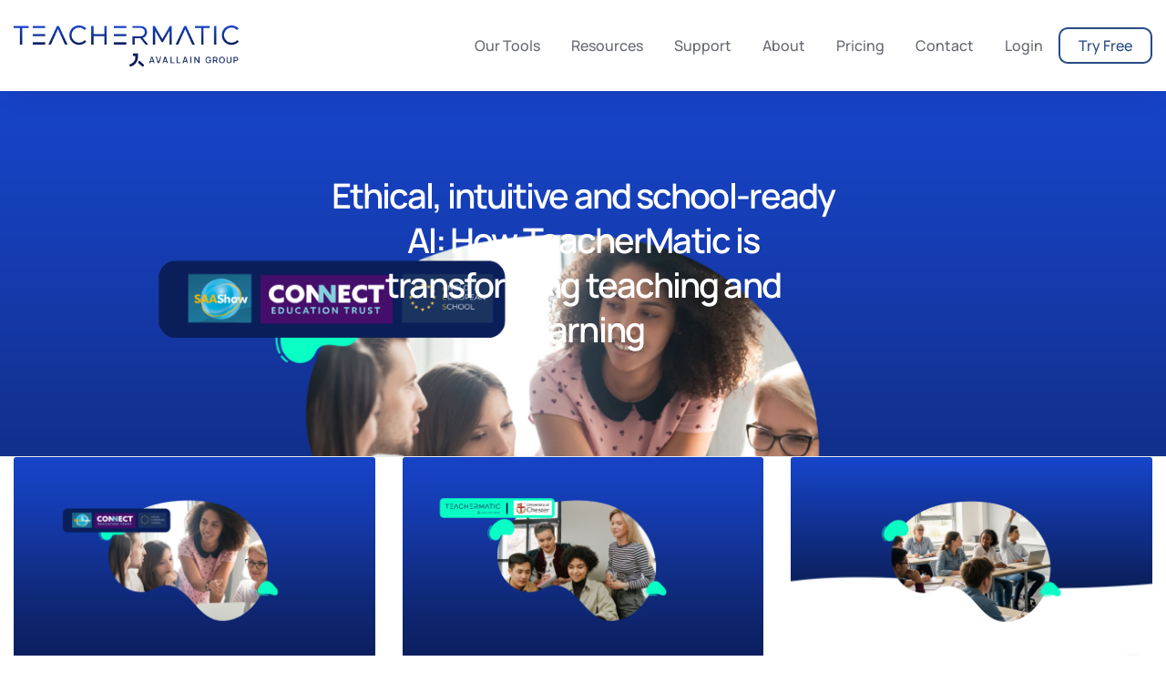

--- FILE ---
content_type: text/css
request_url: https://teachermatic.com/wp-content/plugins/teachermatic-google-auth/assets/css/style.css?ver=202406006005
body_size: -194
content:
h1.title-with-image{
	display: flex;
	align-items: center;
}
h1.title-with-image img{
	margin-right: 5px;
}
.auth-button-with-image{
    display: flex !important;
    justify-content: center !important;
    align-items: center !important;
}
.auth-button-with-image img{
    margin-right: 5px !important;
    height: 24px !important;
}

--- FILE ---
content_type: text/css
request_url: https://teachermatic.com/wp-content/plugins/affs/assets/css/frontend/dashboard.css?ver=9.2
body_size: 2832
content:
/* Affiliate dashboard design */

.fs-affiliates-product-commisssion-table tfoot nav {
    float: right;
    border: 0;
    clear: none;
    padding: 0;
    margin-bottom: 0;
}

.fs-affiliates-product-commisssion-table tfoot nav ul {
    margin: 0;
    list-style: none;
    border: none !important;
}

.fs-affiliates-product-commisssion-table tfoot nav ul li {
    display: inline-block;
    margin-left: 3px;
}

.fs-product-commission-search-btn{
    margin-bottom: 15px !important;
    margin-left: 10px !important;
    margin-top:5px;
}

.fs-affiliates-product-commisssion-table tfoot nav ul li span {
    margin: 0;
    padding: 0;
}

.fs-affiliates-product-commisssion-table tfoot nav ul li a {
    display: inline-block;
    padding: 10px;
    margin: 0;
    background: #fafafa;
    border: none;
    color: #43454b;
    text-decoration: none;
    border: 1px solid #ccc;
}

.fs-affiliates-product-commisssion-table tfoot nav ul li .current {
    background: #ccc;
    border: none;
}
.fs-affiliates-product-commisssion-table thead tr th {
    background: #ccc;
    border: none;
}

.fs-affiliates-product-commisssion-table tfoot nav ul li .current a,
.fs-affiliates-product-commisssion-table tfoot nav ul li a:hover {
    background: #ccc;
    border: none;
    color: #000;
}

.fs_affiliates_frontend_dashboard{
    width:100%;
    float:left;
    box-shadow:0 0 5px #000;
    margin-bottom:20px;
}
.fs_affiliates_frontend_dashboard .fs_affiliates_frontend_dashboard {
    background:none;
    border:none;
    box-shadow:none;
    margin-bottom:0px;
}
.fs_affiliates_frontend_dashboard .fs_affiliates_menu{
    width:100%;
    float:left;
}

.fs_affiliates_frontend_dashboard .fs_affiliates_menu .fs_affiliates_menu_ul{
    width:100%;
    float:left;
    padding-left:20px;
    margin:0;
}
.fs_affiliates_frontend_dashboard .fs_affiliates_menu ul.fs_affiliates_menu_ul li{
    list-style: none;
    float:left;
}
.fs_affiliates_frontend_dashboard .fs_affiliates_menu ul.fs_affiliates_menu_ul li a{
    padding:10px 15px 10px 15px;
    display:block;
    font-size:16px;
    outline: none;
    text-decoration:none;
}
.fs_affiliates_frontend_dashboard .fs_affiliates_menu ul.fs_affiliates_menu_ul li a:hover{
    text-decoration:none;
}
.fs_affiliates_frontend_dashboard .fs_affiliates_menu ul.fs_affiliates_menu_ul li a i{
    padding-right:10px;
    font-size:18px;
}
.fs_affiliates_frontend_dashboard .fs_affiliates_menu ul.fs_affiliates_menu_ul li a.current{
    text-decoration:none;
}

/* submenu */

.fs_affiliates_frontend_dashboard .fs_affiliates_menu ul.fs_affiliates_menu_ul ul{
    position:absolute;
    display:none;
}
.fs_affiliates_frontend_dashboard .fs_affiliates_menu ul.fs_affiliates_menu_ul li:hover{
    position:relative;
}
.fs_affiliates_frontend_dashboard .fs_affiliates_menu ul.fs_affiliates_menu_ul li:hover ul{
    top:40px;
    background:#52ac67;
    padding:0px;
    z-index: 99;
    display:block;
    left:0;
    margin:0px;
}
.fs_affiliates_frontend_dashboard .fs_affiliates_menu ul.fs_affiliates_menu_ul li:hover ul li a{
    display:block;
    width:200px;
    padding:5px 10px;
    outline: none;
}

/*  Menu Content  */

.fs_affiliates_frontend_dashboard .fs_affiliates_menu_content{
    float:left;
    width:100%;
} 
.fs_affiliates_frontend_dashboard .fs_affiliates_menu_content .fs_affiliates_link_generator{
    width:96%;
    margin:15px auto;
}
.fs_affiliates_frontend_dashboard .fs_affiliates_menu_content .fs_affiliates_link_generator h2,
.fs_affiliates_frontend_dashboard .fs_affiliates_menu_content .fs_affiliates_form h2{
    font-size:18px;
    margin:0px 0px 15px 0px;
    padding:0px 0px 10px 0px;
    font-weight:600;
}
.fs_affiliates_validation_error, .fs_affiliates_refer_friend_validation_error{
    color:#d30034;
    float:left;
}
.fs_affiliates_frontend_dashboard .fs_affiliates_menu_content .fs_affiliates_link_generator table.fs_affiliates_generate_link_table{
    width:100%;
    margin:0px 0px 5px 0px !important;
}
.fs_affiliates_frontend_dashboard .fs_affiliates_menu_content .fs_affiliates_link_generator table.fs_affiliates_generate_link_table tr{
    background:none !important;
}
.fs_affiliates_frontend_dashboard .fs_affiliates_menu_content .fs_affiliates_link_generator table.fs_affiliates_generate_link_table, 
.fs_affiliates_frontend_dashboard .fs_affiliates_menu_content .fs_affiliates_link_generator table.fs_affiliates_generate_link_table td,
.fs_affiliates_frontend_dashboard .fs_affiliates_menu_content .fs_affiliates_link_generator table.fs_affiliates_generate_link_table th{
    border:none !important;
    padding: 5px 0px !important;
    background:none !important;
}
.fs_affiliates_frontend_dashboard .fs_affiliates_menu_content .fs_affiliates_link_generator table td input[type='text'],
.fs_affiliates_frontend_dashboard .fs_affiliates_menu_content .fs_affiliates_link_generator table td select{
    height:35px;
}
.fs_affiliates_frontend_dashboard .fs_affiliates_menu_content .fs_affiliates_link_generator table td input[type='text'],
.fs_affiliates_frontend_dashboard .fs_affiliates_menu_content .fs_affiliates_link_generator table td select{
    border-radius:5px;
    border:1px solid #bbb;
    width:100%;
    padding:0px 0px 0px 10px;
    background:#f1f1f1;
    color:#222;
    margin:0px !important;
    box-shadow:none !important;
}
.fs_affiliates_frontend_dashboard .fs_affiliates_menu_content .fs_affiliates_link_generator label{
    width:100%;
    display:block;
    padding:0px 0px 10px 0px;
}
.fs_affiliates_frontend_dashboard .fs_affiliates_menu_content .fs_affiliates_form p input[type='text']{
    border-radius:5px;
    border:1px solid #bbb;
    width:100%;
    padding:0px 0px 0px 10px;
    background:#f1f1f1;
    color:#222;
    margin:0px !important;
    box-shadow:none !important;
}
.fs_affiliates_frontend_dashboard .fs_affiliates_menu_content .fs_affiliates_form p textarea{
    border-radius:5px;
    border:1px solid #bbb;
    width:100%;
    padding:0px 0px 0px 10px;
    background:#f1f1f1;
    color:#222;
    margin:0px !important;
    box-shadow:none !important;
}
.fs_affiliates_frontend_dashboard .fs_affiliates_menu_content .fs_affiliates_link_generator table td .fs_affiliates_generate_affiliate_link,
.fs_affiliates_frontend_dashboard .fs_affiliates_menu_content .fs_affiliates_form .fs_affiliates_form_save, 
.fs_affiliates_frontend_dashboard .fs_affiliates_menu_content .fs_affiliates_download_btn,
.fs_affiliates_frontend_dashboard .fs_affiliates_menu_content .fs-product-commission-search-btn,
.fs_affiliates_generate_campaign_affiliate_link{
    padding: 10px 15px !important;
    color: #fefefe !important;
    width:170px !important;
    text-align:center;
    height: auto !important;
    border: none !important;
    text-shadow: none !important;
    font-weight: 600;
    font-size:16px !important;
    letter-spacing: 1px;
    margin:10px 0px 0px 0px !important;
    display: block;
    float:left; 

}
.fs_affiliates_frontend_dashboard .fs_affiliates_menu_content .fs_affiliates_download_btn{
    border: 2px solid  #2fa3f2 !important;
    color:#000 !important;
    box-shadow:none;
    margin:0 auto !important;
    width:120px !important;
    float:none !important;
    font-size:13px !important;
    padding: 7px 10px !important;
}
.fs_affiliates_fileupload_frontend_table .fs_affiliates_download_btn i,
.fs_affiliates_frontend_dashboard .fs_affiliates_menu_content .fs_affiliates_qrdownload_btn i{
    margin-left:10px;
}
.fs_affiliates_frontend_dashboard .fs_affiliates_menu_content .fs_affiliates_download_btn:hover{
    background:#2fa3f2 !important;
    box-shadow: 0 5px #308fd2 !important;
    color:#fff !important;
}
.fs_affiliates_form_save:active, 
.fs_affiliates_generate_affiliate_link:active,
.fs_affiliates_download_btn:active,
.fs-product-commission-search-btn:active{
    transform: translateY(5px);
    box-shadow: none !important;
}
.fs_affiliates_frontend_dashboard .fs_affiliates_menu_content .fs_affiliates_qrdownload_btn{
    border: 2px solid  #2fa3f2 !important;
    color:#fff !important;
    box-shadow:none;
    width:135px !important;
    float:none !important;
    font-size:13px !important;
    padding: 7px 10px !important;
    display:block;
    background:#2fa3f2 !important;
    font-weight:bold;
    letter-spacing: 1px;
    text-align:center;
}
.fs_affiliates_frontend_dashboard .fs_affiliates_menu_content .fs_affiliates_qrdownload_btn:hover{
    box-shadow:0 0 3px #000;

}
.fs_affiliates_frontend_dashboard .fs_affiliates_menu_content .fs_affiliates_link_generator .fs_display_generated_link, .fs_display_generated_campaign_link{
    width:100%;
    float:left;
}
.fs_affiliates_frontend_dashboard .fs_affiliates_menu_content .fs_affiliates_link_generator .fs_display_generated_link p, .fs_display_generated_campaign_link p{
    color:#000 !important;
    margin:5px !important;
    padding:5px 0px !important;
} 
.fs_affiliates_frontend_dashboard .fs_affiliates_menu_content .fs_affiliates_form{
    width:96%;
    margin:2% 0 2% 2%;
    float:left;
}
.fs_affiliates_form p{
    margin-bottom:10px !important;
    width:100%;
    float:left;
    display:block;
}
.fs_affiliates_form p label,
.fs_affiliates_form label{
    width:100%;
    display:block;
    padding:0px 0px 10px 0px;
}
.fs_affiliates_form label span{
    color:#000;
}
.fs_affiliates_form p label.fs_affiliates_label{
    width:25%;
    display:block;
    float:left;
}
.fs_affiliates_form p label.fs_affiliates_commission{
    width:50%;
    display:block;
    float:left;
}
.fs_affiliates_form p input.fs_affiliates_checkbox{
    width:auto !important;

}
.fs_affiliates_form p input, .fs_affiliates_form p select{
    border-radius:5px;
    border:1px solid #bbb;
    width:100%;
    padding:0px 0px 0px 10px;
    background:#f1f1f1;
    height:35px;
    color:#222;
    margin:0px !important;
    box-shadow:none !important;
}
.fs_affiliates_form .pagination-centered{
    float:none;
    display:block;
    margin:10px auto;
    padding: 10px;
    text-align:center;
}
#fs_affiliates_pay_msg_success{
    display:block;
    margin-left:2%;
    margin-top:2%;
    color:#09bc1b;
    font-size:14px;
    font-weight:bold;
}
/*  frontend table design   */

.fs_affiliates_menu_content table.fs_affiliates_referrals_frontend_table,
.fs_affiliates_menu_content table.fs_affiliates_visits_frontend_table,
.fs_affiliates_menu_content table.fs_affiliates_creatives_frontend_table, 
.fs_affiliates_menu_content table.fs_affiliates_overview_frontend_table, 
.fs_affiliates_menu_content table.fs_affiliates_order_detail_frontend_table,
.fs_affiliates_menu_content table.fs_affiliates_customer_detail_frontend_table,
.fs_affiliates_menu_content table.fs_affiliates_campaigns_frontend_table, 
.fs_affiliates_menu_content table.fs_affiliates_commission_frontend_table,
.fs_affiliates_menu_content table.fs_affiliate_campaigns_list_table,
.fs_affiliates_menu_content table.fs_affiliates_Payout_frontend_table,
.fs_affiliates_menu_content table.fs_affiliates_leaderboard_frontend_table,
.fs_affiliates_menu_content table.fs_affiliates_fileupload_frontend_table,
.fs_affiliates_menu_content table.fs_affiliates_landing_page_table,
.fs_affiliates_menu_content table.fs_affiliates_coupon_linking_table,
.fs_affiliates_menu_content table.fs_affiliates_domain_table{
    width:97%;
    margin:20px auto;
    border-collapse: collapse;
    background:#fff;
    border:1px solid #ccc;
}
.fs_affiliates_menu_content table.fs-affiliates-product-commisssion-table{
    width:100%;
    margin:20px auto;
    border-collapse: collapse;
    background:#fff;
    border:1px solid #ccc;
}
.fs_affiliates_menu_content table.fs_affiliate_transaction_log_table .fs_affiliate_payout_request_log_table{
    width:100%;
}
.fs_affiliates_menu_content table.fs_affiliates_referrals_frontend_table tbody tr:nth-child(2n+1),
.fs_affiliates_menu_content table.fs_affiliates_visits_frontend_table tbody tr:nth-child(2n+1),
.fs_affiliates_menu_content table.fs_affiliates_creatives_frontend_table tr:nth-child(2n+1),
.fs_affiliates_menu_content table.fs_affiliate_transaction_log_table tr:nth-child(2n+1),
.fs_affiliates_menu_content table.fs_affiliate_payout_request_log_table tr:nth-child(2n+1),
.fs_affiliates_menu_content table.fs_affiliates_campaigns_frontend_table tr:nth-child(2n+1),
.fs_affiliates_menu_content table.fs_affiliate_campaigns_list_table tr:nth-child(2n+1),
.fs_affiliates_menu_content table.fs_affiliates_Payout_frontend_table tr:nth-child(2n+1),
.fs_affiliates_menu_content table.fs_affiliates_leaderboard_frontend_table tr:nth-child(2n+1),
.fs_affiliates_menu_content table.fs_affiliates_fileupload_frontend_table tr:nth-child(2n+1),
.fs_affiliates_menu_content table.fs_affiliates_landing_page_table tr:nth-child(2n+1),
.fs_affiliates_menu_content table.fs_affiliates_coupon_linking_table tr:nth-child(2n+1),
.fs_affiliates_menu_content table.fs-affiliates-product-commisssion-table tr:nth-child(2n+1),
.fs_affiliates_menu_content table.fs_affiliates_domain_table tr:nth-child(2n+1){
    background:#f9f9f9;
}
.fs_affiliates_menu_content table.fs_affiliates_overview_frontend_table tbody th,
.fs_affiliates_menu_content table.fs_affiliates_order_detail_frontend_table tbody th,
.fs_affiliates_menu_content table.fs_affiliates_customer_detail_frontend_table tbody th,
.fs_affiliates_menu_content table.fs_affiliates_commission_frontend_table tbody th{
    width:250px;
}
.fs_affiliates_menu_content table.fs_affiliates_referrals_frontend_table tbody th,
.fs_affiliates_menu_content table.fs_affiliates_visits_frontend_table tbody th,
.fs_affiliates_menu_content table.fs_affiliates_creatives_frontend_table tbody th,
.fs_affiliates_menu_content table.fs_affiliate_transaction_log_table tbody th,
.fs_affiliates_menu_content table.fs_affiliate_payout_request_log_table tbody th,
.fs_affiliates_menu_content table.fs_affiliates_overview_frontend_table tbody th,
.fs_affiliates_menu_content table.fs_affiliates_order_detail_frontend_table tbody th,
.fs_affiliates_menu_content table.fs_affiliates_customer_detail_frontend_table tbody th,
.fs_affiliates_menu_content table.fs_affiliates_campaigns_frontend_table tbody th,
.fs_affiliates_menu_content table.fs_affiliates_commission_frontend_table tbody th,
.fs_affiliates_menu_content table.fs_affiliate_campaigns_list_table tbody th,
.fs_affiliates_menu_content table.fs_affiliates_Payout_frontend_table tbody th,
.fs_affiliates_menu_content table.fs_affiliates_leaderboard_frontend_table tbody th,
.fs_affiliates_menu_content table.fs_affiliates_fileupload_frontend_table tbody th,
.fs_affiliates_menu_content table.fs_affiliates_landing_page_table tbody th,
.fs_affiliates_menu_content table.fs_affiliates_coupon_linking_table tbody th,
.fs_affiliates_menu_content table.fs-affiliates-product-commisssion-table tbody th,
.fs_affiliates_menu_content table.fs-affiliates-product-commisssion-table thead th,
.fs_affiliates_menu_content table.fs_affiliates_domain_table tbody th{
    font-weight: bold;
    border:1px solid #ccc;
    padding:10px;
    text-align: center;
    font-size:14px;
}
.fs_affiliates_menu_content table.fs_affiliates_referrals_frontend_table tbody td,
.fs_affiliates_menu_content table.fs_affiliates_visits_frontend_table tbody td,
.fs_affiliates_menu_content table.fs_affiliates_creatives_frontend_table tbody td,
.fs_affiliates_menu_content table.fs_affiliate_transaction_log_table tbody td,
.fs_affiliates_menu_content table.fs_affiliate_payout_request_log_table tbody td,
.fs_affiliates_menu_content table.fs_affiliates_overview_frontend_table tbody td,
.fs_affiliates_menu_content table.fs_affiliates_order_detail_frontend_table tbody td,
.fs_affiliates_menu_content table.fs_affiliates_customer_detail_frontend_table tbody td,
.fs_affiliates_menu_content table.fs_affiliates_campaigns_frontend_table tbody td,
.fs_affiliates_menu_content table.fs_affiliates_commission_frontend_table tbody td,
.fs_affiliates_menu_content table.fs_affiliate_campaigns_list_table tbody td,
.fs_affiliates_menu_content table.fs_affiliates_Payout_frontend_table tbody td,
.fs_affiliates_menu_content table.fs_affiliates_leaderboard_frontend_table tbody td,
.fs_affiliates_menu_content table.fs_affiliates_fileupload_frontend_table tbody td,
.fs_affiliates_menu_content table.fs_affiliates_landing_page_table tbody td,
.fs_affiliates_menu_content table.fs_affiliates_coupon_linking_table tbody td,
.fs_affiliates_menu_content table.fs-affiliates-product-commisssion-table tbody td,
.fs_affiliates_menu_content table.fs_affiliates_domain_table tbody td{
    padding:10px;
    border:1px solid #ccc;
    color:#000;
    font-size:14px;
}
.fs_affiliates_menu_content table.fs_affiliates_creatives_frontend_table tbody td img{
    width:100px;
    height:auto;
}

table.fs_affiliates_creatives_frontend_table td.fs_copy_creatives_link .fs_copy_clipboard_image{
    width:auto !important;
    height:auto !important;
}

table.fs_affiliates_creatives_frontend_table td.fs_copy_creatives_link,
table.fs_affiliates_creatives_frontend_table .fs_copy_message{
    text-align:center !important;
}

.fs_affiliates_landing_page_table .fs_copy_affiliate_link{
    text-align: center;
}
.fs_affiliates_landing_page_table .fs_landing_pages_link p{
    margin-bottom:10px;
}

.fs_display_generated_link .fp_affiliates_vk,
.fs_display_generated_link .fp_affiliates_whatsapp,
.fs_display_generated_link .fp_affiliates_fb,
.fs_display_generated_link .twitter-share-button,
.fs_display_generated_link #___plus_0,
.fs_landing_pages_link .fp_affiliates_vk,
.fs_landing_pages_link .fp_affiliates_whatsapp,
.fs_landing_pages_link .fp_affiliates_fb,
.fs_landing_pages_link .twitter-share-button,
.fs_landing_pages_link #___plus_0

{
    float:left !important;
    margin-right:5px !important;
    margin-bottom:10px;
    border-radius:3px;
}
.fp_affiliates_vk{
    background:#4682c7;
    width:54px;    
}
.fp_affiliates_whatsapp{
    background:#25d366;
    width:50px;
}
.fp_affiliates_fb{
    background:#3b5998;
    width:54px;  
    cursor:pointer;
}
.fp_affiliates_fb:hover{
    opacity: 0.7;
}
.fp_affiliates_vk, .fp_affiliates_whatsapp, .fp_affiliates_fb{
    height:20px;
    color:#fff !important;
    font-size:10px;
    font-weight:bold;
    text-decoration:none;
    line-height:18px;
}
.fp_affiliates_vk:hover, .fp_affiliates_whatsapp:hover, .fp_affiliates_fb:hover{
    color:#fff !important;
    text-decoration: none;
}
.fp_affiliates_vk i, .fp_affiliates_whatsapp i, .fp_affiliates_fb i{
    margin: 4px 2px 0 3px;
    color:#fff !important;
    font-size:12px;
    font-weight:bold;
}

 
.affiliate_referrer_fields {
display:block;
}

.affiliate_referrer_fields select {
    min-width:150px;
}

@media screen and (max-width: 767px){
    .fs_affiliates_frontend_dashboard .fs_affiliates_menu ul.fs_affiliates_menu_ul li:hover ul li a{
        display:block;
        width:150px;
        padding:5px 10px;
        outline: none;
    }
    .fs_affiliates_frontend_dashboard .fs_affiliates_menu_content .fs_affiliates_download_btn{
        width:120px;
        margin:0 auto !important;
    }
    .fs_affiliates_menu_content table.fs_affiliates_overview_frontend_table tbody th,
    .fs_affiliates_menu_content table.fs_affiliates_order_detail_frontend_table tbody th,
    .fs_affiliates_menu_content table.fs_affiliates_customer_detail_frontend_table tbody th,
    .fs_affiliates_menu_content table.fs_affiliates_commission_frontend_table tbody th{
        width:50%;
        font-weight:bold;
        text-align: left;
    }

    .fs_affiliates_menu_content table.fs_affiliates_referrals_frontend_table,
    .fs_affiliates_menu_content table.fs_affiliates_visits_frontend_table,
    .fs_affiliates_menu_content table.fs_affiliates_creatives_frontend_table,
    .fs_affiliates_menu_content table.fs_affiliate_transaction_log_table,
    .fs_affiliates_menu_content table.fs_affiliate_payout_request_log_table,
    .fs_affiliates_menu_content table.fs_affiliates_campaigns_frontend_table,
    .fs_affiliates_menu_content table.fs_affiliate_campaigns_list_table,
    .fs_affiliates_menu_content table.fs_affiliates_Payout_frontend_table,
    .fs_affiliates_menu_content table.fs_affiliates_leaderboard_frontend_table,
    .fs_affiliates_menu_content table.fs_affiliates_fileupload_frontend_table,
    .fs_affiliates_menu_content table.fs_affiliates_landing_page_table,
    .fs_affiliates_menu_content table.fs_affiliates_coupon_linking_table,
    .fs_affiliates_menu_content table.fs-affiliates-product-commisssion-table
    .fs_affiliates_menu_content table.fs_affiliates_domain_table{
        border:none;
    }
    .fs_affiliates_menu_content table.fs_affiliates_referrals_frontend_table tbody tr,
    .fs_affiliates_menu_content table.fs_affiliates_visits_frontend_table tbody tr,
    .fs_affiliates_menu_content table.fs_affiliates_creatives_frontend_table tbody tr,
    .fs_affiliates_menu_content table.fs_affiliate_transaction_log_table tbody tr,
    .fs_affiliates_menu_content table.fs_affiliate_payout_request_log_table tbody tr,
    .fs_affiliates_menu_content table.fs_affiliates_campaigns_frontend_table tbody tr,
    .fs_affiliates_menu_content table.fs_affiliate_campaigns_list_table tbody tr,
    .fs_affiliates_menu_content table.fs_affiliates_Payout_frontend_table tbody tr,
    .fs_affiliates_menu_content table.fs_affiliates_leaderboard_frontend_table tbody tr,
    .fs_affiliates_menu_content table.fs_affiliates_fileupload_frontend_table tbody tr,
    .fs_affiliates_menu_content table.fs_affiliates_landing_page_table tbody tr,
    .fs_affiliates_menu_content table.fs_affiliates_coupon_linking_table tbody tr,
    .fs_affiliates_menu_content table.fs-affiliates-product-commisssion-table tbody tr,
    .fs_affiliates_menu_content table.fs_affiliates_domain_table tbody tr{
        display: block;
        margin-bottom:15px;
    }
    .fs_affiliates_menu_content table.fs_affiliates_referrals_frontend_table tbody tr:first-child,
    .fs_affiliates_menu_content table.fs_affiliates_visits_frontend_table tbody tr:first-child,
    .fs_affiliates_menu_content table.fs_affiliates_creatives_frontend_table tbody tr:first-child,
    .fs_affiliates_menu_content table.fs_affiliate_transaction_log_table tr:first-child,
    .fs_affiliates_menu_content table.fs_affiliate_payout_request_log_table tr:first-child,
    .fs_affiliates_menu_content table.fs_affiliates_campaigns_frontend_table tr:first-child,
    .fs_affiliates_menu_content table.fs_affiliate_campaigns_list_table tr:first-child,
    .fs_affiliates_menu_content table.fs_affiliates_Payout_frontend_table tr:first-child,
    .fs_affiliates_menu_content table.fs_affiliates_leaderboard_frontend_table tr:first-child,
    .fs_affiliates_menu_content table.fs_affiliates_landing_page_table tr:first-child,
    .fs_affiliates_menu_content table.fs_affiliates_coupon_linking_table tr:first-child,
    .fs_affiliates_menu_content table.fs-affiliates-product-commisssion-table tr:first-child,
    .fs_affiliates_menu_content table.fs_affiliates_domain_table tr:first-child{
        display: block;
        margin-bottom:0px;
    }
    .fs_affiliates_menu_content table.fs_affiliates_referrals_frontend_table tbody th,
    .fs_affiliates_menu_content table.fs_affiliates_visits_frontend_table tbody th,
    .fs_affiliates_menu_content table.fs_affiliates_creatives_frontend_table tbody th,
    .fs_affiliates_menu_content table.fs_affiliate_transaction_log_table tbody th,
    .fs_affiliates_menu_content table.fs_affiliate_payout_request_log_table tbody th,
    .fs_affiliates_menu_content table.fs_affiliates_campaigns_frontend_table tbody th,
    .fs_affiliates_menu_content table.fs_affiliate_campaigns_list_table tbody th,
    .fs_affiliates_menu_content table.fs_affiliates_Payout_frontend_table tbody th,
    .fs_affiliates_menu_content table.fs_affiliates_leaderboard_frontend_table tbody th,
    .fs_affiliates_menu_content table.fs_affiliates_fileupload_frontend_table tbody th,
    .fs_affiliates_menu_content table.fs_affiliates_landing_page_table tbody th,
    .fs_affiliates_menu_content table.fs_affiliates_coupon_linking_table tbody th,
    .fs_affiliates_menu_content table.fs-affiliates-product-commisssion-table tbody th,
    .fs_affiliates_menu_content table.fs-affiliates-product-commisssion-table thead th,
    .fs_affiliates_menu_content table.fs_affiliates_domain_table tbody th{
        display:none;
    }
    .fs_affiliates_menu_content table.fs_affiliates_referrals_frontend_table tbody td,
    .fs_affiliates_menu_content table.fs_affiliates_visits_frontend_table tbody td,
    .fs_affiliates_menu_content table.fs_affiliates_creatives_frontend_table tbody td,
    .fs_affiliates_menu_content table.fs_affiliate_transaction_log_table tbody td,
    .fs_affiliates_menu_content table.fs_affiliate_payout_request_log_table tbody td,
    .fs_affiliates_menu_content table.fs_affiliates_campaigns_frontend_table tbody td,
    .fs_affiliates_menu_content table.fs_affiliate_campaigns_list_table tbody td,
    .fs_affiliates_menu_content table.fs_affiliates_Payout_frontend_table tbody td,
    .fs_affiliates_menu_content table.fs_affiliates_leaderboard_frontend_table tbody td,
    .fs_affiliates_menu_content table.fs_affiliates_fileupload_frontend_table tbody td,
    .fs_affiliates_menu_content table.fs_affiliates_landing_page_table tbody td,
    .fs_affiliates_menu_content table.fs_affiliates_coupon_linking_table tbody td,
    .fs_affiliates_menu_content table.fs-affiliates-product-commisssion-table tbody td,
    .fs_affiliates_menu_content table.fs_affiliates_domain_table tbody td{
        width:100%;
        padding: 0px;
        display:table;
        color:#000;
        border-top:none;
        border-bottom: 1px solid #ccc;
        word-wrap: normal;
        word-break: break-all;
    }
    .fs_affiliates_menu_content table.fs_affiliates_creatives_frontend_table tbody td img{
        width:100px;
        height:auto;
    }
    .fs_affiliates_menu_content table.fs_affiliates_referrals_frontend_table tbody td:empty:after,
    .fs_affiliates_menu_content table.fs_affiliates_visits_frontend_table tbody td:empty:after,
    .fs_affiliates_menu_content table.fs_affiliates_creatives_frontend_table tbody td:empty:after,
    .fs_affiliates_menu_content table.fs_affiliate_transaction_log_table td:empty:after,
    .fs_affiliates_menu_content table.fs_affiliates_campaigns_frontend_table td:empty:after,
    .fs_affiliates_menu_content table.fs_affiliate_campaigns_list_table td:empty:after,
    .fs_affiliates_menu_content table.fs_affiliates_Payout_frontend_table td:empty:after,
    .fs_affiliates_menu_content table.fs_affiliates_leaderboard_frontend_table td:empty:after,
    .fs_affiliates_menu_content table.fs_affiliates_fileupload_frontend_table td:empty:after,
    .fs_affiliates_menu_content table.fs_affiliates_landing_page_table td:empty:after,
    .fs_affiliates_menu_content table.fs_affiliates_coupon_linking_table td:empty:after,
    .fs_affiliates_menu_content table.fs-affiliates-product-commisssion-table td:empty:after,
    .fs_affiliates_menu_content table.fs_affiliates_domain_table td:empty:after{
        content:'-';
    }
    .fs_affiliates_menu_content table.fs_affiliates_referrals_frontend_table tbody td:before,
    .fs_affiliates_menu_content table.fs_affiliates_visits_frontend_table tbody td:before,
    .fs_affiliates_menu_content table.fs_affiliates_creatives_frontend_table tbody td:before,
    .fs_affiliates_menu_content table.fs_affiliate_transaction_log_table tbody td:before,
    .fs_affiliates_menu_content table.fs_affiliate_payout_request_log_table tbody td:before,
    .fs_affiliates_menu_content table.fs_affiliates_campaigns_frontend_table tbody td:before,
    .fs_affiliates_menu_content table.fs_affiliate_campaigns_list_table tbody td:before,
    .fs_affiliates_menu_content table.fs_affiliates_Payout_frontend_table tbody td:before,
    .fs_affiliates_menu_content table.fs_affiliates_leaderboard_frontend_table tbody td:before,
    .fs_affiliates_menu_content table.fs_affiliates_fileupload_frontend_table tbody td:before,
    .fs_affiliates_menu_content table.fs_affiliates_landing_page_table tbody td:before,
    .fs_affiliates_menu_content table.fs_affiliates_coupon_linking_table tbody td:before,
    .fs_affiliates_menu_content table.fs-affiliates-product-commisssion-table tbody td:before,
    .fs_affiliates_menu_content table.fs_affiliates_domain_table tbody td:before{
        display:table-cell;
        padding: 10px;
        text-align:left;
        width:50%;
        color:#fff;
        margin-right: 10px;
        font-weight:bold;
    }

}


--- FILE ---
content_type: text/css
request_url: https://teachermatic.com/wp-content/plugins/teachermatic-auth/style.css?ver=1.0
body_size: -44
content:
.teacher-matic-auth-container{
    margin-top: 20px;
    margin-bottom: 20px;
}

.teacher-matic-auth-btn {
    padding: 6px 12px;
    margin-bottom: 0;
    font-size: 16px;
    font-weight: normal;
    line-height: 1.42857;
    text-align: center;
    white-space: nowrap;
    vertical-align: middle;
    touch-action: manipulation;
    cursor: pointer;
    -webkit-user-select: none;
    -moz-user-select: none;
    -ms-user-select: none;
    user-select: none;
    background-image: none;
    border: 1px solid transparent;
    border-radius: 0;
    color: #333;
    background-color: #eee;
    display: block;
    text-decoration: none;
}

.teacher-matic-auth-btn:hover {
    color: #333;
    background-color: #d5d5d5;
    border-color: #cfcfcf;
}

--- FILE ---
content_type: text/css
request_url: https://teachermatic.com/wp-content/plugins/deo-elementor/assets/css/style.min.css?ver=1.2.7
body_size: 4103
content:
.elementor-editor-active .nav{pointer-events:none}.elementor-editor-active .pointer-events-none{pointer-events:auto}.elementor-section.elementor-section-boxed>.elementor-container{max-width:1340px}.elementor-top-section>.elementor-container.elementor-column-gap-default{padding:0 15px}.elementor-top-section>.elementor-container.elementor-column-gap-extended{padding:0 20px}.elementor-top-section>.elementor-container.elementor-column-gap-wide{padding:0 25px}.elementor-top-section>.elementor-container.elementor-column-gap-wider{padding:0 30px}Column .elementor-column-gap-default>.elementor-column>.elementor-element-populated{padding:15px}.elementor-column-gap-extended>.elementor-column>.elementor-element-populated{padding:20px}.elementor-column-gap-wide>.elementor-column>.elementor-element-populated{padding:25px}.elementor-column-gap-wider>.elementor-column>.elementor-element-populated{padding:30px}@media only screen and (max-width:767px){.elementor-column-gap-default>.elementor-top-column>.elementor-element-populated,.elementor-column-gap-extended>.elementor-top-column>.elementor-element-populated,.elementor-column-gap-wide>.elementor-top-column>.elementor-element-populated,.elementor-column-gap-wider>.elementor-top-column>.elementor-element-populated{padding:0}.elementor-column-gap-default>.elementor-inner-column>.elementor-element-populated,.elementor-column-gap-extended>.elementor-inner-column>.elementor-element-populated,.elementor-column-gap-wide>.elementor-inner-column>.elementor-element-populated,.elementor-column-gap-wider>.elementor-inner-column>.elementor-element-populated{padding:15px}}.elementor-widget-heading .elementor-heading-title{line-height:1.3}.elementor-button{transition:all .2s}.elementor-widget-button .elementor-button{background-color:#ff3465;border-radius:5px;font-weight:700;line-height:1.1}.elementor-button.elementor-size-xl{font-size:1.125rem;padding:18px 40px}.elementor-button.elementor-size-lg{font-size:1rem;padding:16px 30px}.elementor-button.elementor-size-md{font-size:1rem;padding:12px 29px}.elementor-button.elementor-size-sm{font-size:.8125rem;padding:8px 20px}.elementor-social-icon{padding:.75em .844em;font-size:16px;margin-bottom:6px}.elementor-social-icon i{display:inline-block}.elementor-social-icon i:before{top:60%;transform:translate(-50%,-50%)}.elementor-icon-list-icon .fa-check:before{font-family:ui-icons;content:"\f383"}.elementor-divider{color:#e7eaf0}.elementor-widget-tabs .elementor-tab-content,.elementor-widget-tabs .elementor-tab-title,.elementor-widget-tabs .elementor-tab-title:after,.elementor-widget-tabs .elementor-tab-title:before,.elementor-widget-tabs .elementor-tabs-content-wrapper{border:1px none #e7eaf0}.elementor-widget-tabs .elementor-tab-title.elementor-active{border-color:#e7eaf0;border-top-width:2px!important;border-top:2px solid #ff3465}.elementor-accordion .elementor-tab-title,.elementor-widget-tabs .elementor-tab-title{padding:14px 18px;font-weight:500;font-size:1rem;line-height:1;color:#353f58;border-radius:5px}.elementor-widget-tabs .elementor-tab-content{border-radius:0 0 5px 5px}@media (max-width:767px){.elementor-tabs .elementor-tab-title{border:1px solid #e7eaf0}.elementor-tabs .elementor-tab-content,.elementor-tabs .elementor-tab-title{border-style:solid;border-bottom-style:none}.elementor-tabs .elementor-tab-content:last-child{border-style:solid;border-top-style:none}.elementor-tabs .elementor-tab-title:nth-last-child(2){border-style:solid}}.elementor-accordion .elementor-accordion-item{border:1px solid #e7eaf0;border-radius:5px;margin-bottom:16px}.elementor-accordion .elementor-accordion-item+.elementor-accordion-item,.elementor-accordion .elementor-tab-content{border-top:1px solid #e7eaf0}.elementor-accordion-icon{font-size:14px;position:relative;top:4px}.elementor-alert{border-radius:5px}.elementor-kit-clickable,.elementor-kit-clickable a{position:absolute;top:0;right:0;bottom:0;left:0;background-color:transparent!important;cursor:pointer;display:block}.elementor-kit-url-block .elementor-image figure>a,.elementor-kit-url-block .elementor-image>a{display:block}.pointer-events-none{pointer-events:none}.elementor-image-gallery{overflow:hidden}@keyframes fadeInUp{from{opacity:0;transform:translate3d(0,100px,0)}to{opacity:1;transform:none}}@-webkit-keyframes fadeInUp{from{opacity:0;transform:translate3d(0,100px,0)}to{opacity:1;transform:none}}@keyframes fadeInLeft{from{opacity:0;transform:translate3d(-100px,0,0)}to{opacity:1;transform:none}}@-webkit-keyframes fadeInLeft{from{opacity:0;transform:translate3d(-100px,0,0)}to{opacity:1;transform:none}}@keyframes fadeInRight{from{opacity:0;transform:translate3d(100px,0,0)}to{opacity:1;transform:none}}@-webkit-keyframes fadeInRight{from{opacity:0;transform:translate3d(100px,0,0)}to{opacity:1;transform:none}}[class*=" sl-"]:before,[class^=sl-]:before{margin:0!important}.testimonial{padding:54px 60px;background-color:#fff;margin-bottom:40px;border-radius:5px}@media only screen and (max-width:575px){.testimonial{padding:40px}}.testimonial__img{width:70px;display:inline-block!important;border-radius:50%!important;margin-bottom:27px}.testimonial__text{font-size:1.125rem;margin-bottom:30px}.testimonial__info{overflow:hidden;font-size:.875rem}.testimonial__info span+span{margin-left:7px}.testimonial__author{font-weight:700;font-family:Rubik,sans-serif;margin-bottom:2px;color:#353f58}.deo-slider .swiper-pagination-bullet{opacity:1;width:9px;height:9px;border:2px solid #656970;background-color:transparent;transition:transform .2s ease-in-out}.deo-slider .swiper-pagination-bullet-active,.deo-slider .swiper-pagination-bullet:focus,.deo-slider .swiper-pagination-bullet:hover{background-color:#ff3465;border-color:transparent}.deo-slider__img{display:inline}.mfp-bg{top:0;left:0;width:100%;height:100%;z-index:1042;overflow:hidden;position:fixed;background:#0b0b0b;opacity:.8}.mfp-wrap{top:0;left:0;width:100%;height:100%;z-index:1043;position:fixed;outline:0!important;-webkit-backface-visibility:hidden}.mfp-container{text-align:center;position:absolute;width:100%;height:100%;left:0;top:0;padding:0 8px;box-sizing:border-box}.mfp-container:before{content:"";display:inline-block;height:100%;vertical-align:middle}.mfp-align-top .mfp-container:before{display:none}.mfp-content{position:relative;display:inline-block;vertical-align:middle;margin:0 auto;text-align:left;z-index:1045}.mfp-ajax-holder .mfp-content,.mfp-inline-holder .mfp-content{width:100%;cursor:auto}.mfp-ajax-cur{cursor:progress}.mfp-zoom-out-cur,.mfp-zoom-out-cur .mfp-image-holder .mfp-close{cursor:zoom-out}.mfp-zoom{cursor:pointer;cursor:zoom-in}.mfp-auto-cursor .mfp-content{cursor:auto}.mfp-arrow,.mfp-close,.mfp-counter,.mfp-preloader{-webkit-user-select:none;-moz-user-select:none;-ms-user-select:none;user-select:none}.mfp-loading.mfp-figure{display:none}.mfp-hide{display:none!important}.mfp-preloader{color:#ccc;position:absolute;top:50%;width:auto;text-align:center;margin-top:-.8em;left:8px;right:8px;z-index:1044}.mfp-preloader a{color:#ccc}.mfp-preloader a:hover{color:#fff}.mfp-s-ready .mfp-preloader{display:none}.mfp-s-error .mfp-content{display:none}button.mfp-arrow,button.mfp-close{overflow:visible;cursor:pointer;background:0 0;border:0;-webkit-appearance:none;display:block;outline:0;padding:0;z-index:1046;box-shadow:none;touch-action:manipulation}button::-moz-focus-inner{padding:0;border:0}.mfp-close{width:44px;height:44px;line-height:44px;position:absolute;right:0;top:0;text-decoration:none;text-align:center;opacity:.65;padding:0 0 18px 10px;color:#fff;font-style:normal;font-size:28px;font-family:Arial,Baskerville,monospace}.mfp-close:focus,.mfp-close:hover{opacity:1}.mfp-close:active{top:1px}.mfp-close-btn-in .mfp-close{color:#333}.mfp-iframe-holder .mfp-close,.mfp-image-holder .mfp-close{color:#fff;right:-6px;text-align:right;padding-right:6px;width:100%}.mfp-counter{position:absolute;top:0;right:0;color:#ccc;font-size:12px;line-height:18px;white-space:nowrap}.mfp-arrow{position:absolute;opacity:.65;margin:0;top:50%;margin-top:-55px;padding:0;width:90px;height:110px;-webkit-tap-highlight-color:transparent}.mfp-arrow:active{margin-top:-54px}.mfp-arrow:focus,.mfp-arrow:hover{opacity:1}.mfp-arrow:after,.mfp-arrow:before{content:"";display:block;width:0;height:0;position:absolute;left:0;top:0;margin-top:35px;margin-left:35px;border:medium inset transparent}.mfp-arrow:after{border-top-width:13px;border-bottom-width:13px;top:8px}.mfp-arrow:before{border-top-width:21px;border-bottom-width:21px;opacity:.7}.mfp-arrow-left{left:0}.mfp-arrow-left:after{border-right:17px solid #fff;margin-left:31px}.mfp-arrow-left:before{margin-left:25px;border-right:27px solid #3f3f3f}.mfp-arrow-right{right:0}.mfp-arrow-right:after{border-left:17px solid #fff;margin-left:39px}.mfp-arrow-right:before{border-left:27px solid #3f3f3f}.mfp-iframe-holder{padding-top:40px;padding-bottom:40px}.mfp-iframe-holder .mfp-content{line-height:0;width:100%;max-width:900px}.mfp-iframe-holder .mfp-close{top:-40px}.mfp-iframe-scaler{width:100%;height:0;overflow:hidden;padding-top:56.25%}.mfp-iframe-scaler iframe{position:absolute;display:block;top:0;left:0;width:100%;height:100%;box-shadow:0 0 8px rgba(0,0,0,.6);background:#000}img.mfp-img{width:auto;max-width:100%;height:auto;display:block;line-height:0;box-sizing:border-box;padding:40px 0 40px;margin:0 auto}.mfp-figure{line-height:0}.mfp-figure:after{content:"";position:absolute;left:0;top:40px;bottom:40px;display:block;right:0;width:auto;height:auto;z-index:-1;box-shadow:0 0 8px rgba(0,0,0,.6);background:#444}.mfp-figure small{color:#bdbdbd;display:block;font-size:12px;line-height:14px}.mfp-figure figure{margin:0}.mfp-bottom-bar{margin-top:-36px;position:absolute;top:100%;left:0;width:100%;cursor:auto}.mfp-title{text-align:left;line-height:18px;color:#f3f3f3;word-wrap:break-word;padding-right:36px}.mfp-image-holder .mfp-content{max-width:100%}.mfp-gallery .mfp-image-holder .mfp-figure{cursor:pointer}@media screen and (max-width:800px) and (orientation:landscape),screen and (max-height:300px){.mfp-img-mobile .mfp-image-holder{padding-left:0;padding-right:0}.mfp-img-mobile img.mfp-img{padding:0}.mfp-img-mobile .mfp-figure:after{top:0;bottom:0}.mfp-img-mobile .mfp-figure small{display:inline;margin-left:5px}.mfp-img-mobile .mfp-bottom-bar{background:rgba(0,0,0,.6);bottom:0;margin:0;top:auto;padding:3px 5px;position:fixed;box-sizing:border-box}.mfp-img-mobile .mfp-bottom-bar:empty{padding:0}.mfp-img-mobile .mfp-counter{right:5px;top:3px}.mfp-img-mobile .mfp-close{top:0;right:0;width:35px;height:35px;line-height:35px;background:rgba(0,0,0,.6);position:fixed;text-align:center;padding:0}}@media all and (max-width:900px){.mfp-arrow{transform:scale(.75)}.mfp-arrow-left{transform-origin:0}.mfp-arrow-right{transform-origin:100%}.mfp-container{padding-left:6px;padding-right:6px}}.mfp-iframe-holder .mfp-content{max-width:1200px}.mfp-zoom-in .mfp-iframe-scaler{overflow:visible}.mfp-zoom-in .mfp-with-anim{opacity:0;transition:all .2s ease-in-out;transform:scale(.8)}.mfp-zoom-in.mfp-bg{opacity:0;transition:all .3s ease-out}.mfp-zoom-in.mfp-ready .mfp-with-anim{opacity:1;transform:scale(1)}.mfp-zoom-in.mfp-ready.mfp-bg{opacity:.8}.mfp-zoom-in.mfp-removing .mfp-with-anim{transform:scale(.8);opacity:0}.mfp-zoom-in.mfp-removing.mfp-bg{opacity:0}.play-btn{display:inline-block;width:48px;height:48px;background-color:#fff;border-radius:50%;position:relative;vertical-align:middle;transition:all .2s ease-in-out}.play-btn:before{content:"";position:absolute;top:50%;left:50%;display:block;margin-left:1px;transform:translate(-50%,-50%);width:0;height:0;border-style:solid;border-width:5px 0 5px 7px;border-color:transparent transparent transparent #353f58;transition:all .2s ease-in-out}.play-btn:hover:before{border-color:transparent transparent transparent #fff}.play-btn:hover{background-color:#ff1b52}.play-btn__wrap{display:inline-block}.play-btn__text{color:#fff;margin-left:10px;font-size:1rem;font-weight:700;font-family:Rubik,sans-serif;letter-spacing:-.01em}.icon-wave{transition:transform ease-out .1s,background .2s}.icon-wave:after{pointer-events:none;position:absolute;width:100%;height:100%;border-radius:50%;content:"";box-sizing:content-box;top:0;left:0;padding:0;z-index:-1;box-shadow:0 0 0 2px rgba(255,255,255,.1);opacity:0;transform:scale(.9)}.icon-wave:hover{transform:scale(.93)}.icon-wave:hover:after{-webkit-animation:sonarEffect 1s ease-out 75ms;animation:sonarEffect 1s ease-out 75ms}@-webkit-keyframes sonarEffect{0%{opacity:.3}40%{opacity:.5;box-shadow:0 0 0 2px rgba(255,255,255,.1),0 0 10px 10px #fff,0 0 0 10px rgba(255,255,255,.5)}100%{box-shadow:0 0 0 2px rgba(255,255,255,.1),0 0 10px 10px #fff,0 0 0 10px rgba(255,255,255,.5);-webkit-transform:scale(1.3);opacity:0}}@keyframes sonarEffect{0%{opacity:.3}40%{opacity:.5;box-shadow:0 0 0 2px rgba(255,255,255,.1),0 0 10px 10px #fff,0 0 0 10px rgba(255,255,255,.5)}100%{box-shadow:0 0 0 2px rgba(255,255,255,.1),0 0 10px 10px #fff,0 0 0 10px rgba(255,255,255,.5);transform:scale(1.3);opacity:0}}.pricing{background-color:#fff;text-align:center;overflow:hidden;padding:40px 40px 60px;margin-bottom:20px;border-radius:5px;backface-visibility:hidden;-webkit-backface-visibility:hidden;position:relative;top:0;border:1px solid #f0f2f6;transition:all .2s cubic-bezier(.43,.07,.61,.95)}@media only screen and (max-width:575px){.pricing{padding:50px 20px 60px}}.pricing:hover{box-shadow:0 25px 36px 0 rgba(154,161,171,.24);z-index:2;top:-3px}.pricing--best .pricing__currency,.pricing--best .pricing__price{color:#2550de}.pricing__best{position:absolute;padding:19px;min-width:120px;left:-40px;top:-10px;transform:rotate(-45deg);background-color:#2550de;color:#fff}.pricing__best-text{text-align:center!important;position:relative;top:16px;font-size:.9375rem}.pricing__title{font-size:20px;margin-bottom:7px}.pricing__price-box{color:#353f58}.pricing__currency{display:inline-block;vertical-align:top;margin-top:12px;font-size:24px;font-family:Rubik,sans-serif}.pricing__price{font-size:48px;font-weight:500;font-family:Rubik,sans-serif}.pricing__term{font-size:13px;display:block;color:#656970;font-family:Roboto,sans-serif}.pricing__text{margin-bottom:0;margin:0 auto;max-width:220px}.pricing__features{color:#656970;font-size:14px;margin-top:28px}.secondary-pricing{display:none}.deo-toggle{margin-bottom:60px}.deo-toggle__switch{display:flex}.deo-toggle__checkbox{display:none}.deo-toggle__button{background-color:#fff;min-width:97px;display:inline-block;font-size:.875rem;color:#656970;text-align:center;cursor:pointer;padding:10px 17px;border-radius:70px 0 0 70px;border:1px solid #f0f2f6;transition:all .2s cubic-bezier(.43,.07,.61,.95)}.deo-toggle__button:last-child{border-radius:0 70px 70px 0}.deo-toggle__button--is-active,.deo-toggle__button:hover{background-color:#2550de;border-color:transparent;color:#fff}.flying-element img{position:relative;-webkit-animation:flying-element 3s cubic-bezier(.25,.46,.45,.94) infinite;animation:flying-element 3s cubic-bezier(.25,.46,.45,.94) infinite}.flying-element--4s img{-webkit-animation-duration:4s;-webkit-animation-duration:4s;animation-duration:4s}.flying-element--5s img{-webkit-animation-duration:5s;-webkit-animation-duration:5s;animation-duration:5s}.flying-element--6s img{-webkit-animation-duration:6s;-webkit-animation-duration:6s;animation-duration:6s}.flying-element--7s img{-webkit-animation-duration:7s;-webkit-animation-duration:7s;animation-duration:7s}@-webkit-keyframes flying-element{0%{transform:translateY(0)}50%{transform:translateY(40px)}100%{transform:translateY(0)}}@keyframes flying-element{0%{transform:translateY(0)}50%{transform:translateY(40px)}100%{transform:translateY(0)}}.deo-load-more .loader>div{width:24px;height:24px;border-top-color:#fff;border-bottom-color:#fff}.deo-loading span{opacity:0}.elementor-pagination{margin-top:30px}.deo-counter-align-left .elementor-counter .elementor-counter-number-prefix,.deo-counter-align-left .elementor-counter .elementor-counter-number-suffix{flex-grow:initial}.deo-counter-align-left .elementor-counter .elementor-counter-title{text-align:left}.elementor-counter .elementor-counter-title{line-height:1.5;margin-top:12px}.typed-cursor{-webkit-animation:blink .7s infinite;animation:blink .7s infinite}@keyframes blink{0%{opacity:1}50%{opacity:0}100%{opacity:1}}@-webkit-keyframes blink{0%{opacity:1}50%{opacity:0}100%{opacity:1}}.feature__icon-holder{display:inline-block;position:relative;background-color:#f7fbff;color:#2550de;font-size:4rem;width:152px;height:152px;line-height:152px;border-radius:33px;text-align:center}.feature__icon-holder:hover{color:#2550de}.feature__icon-holder:after,.feature__icon-holder:before{content:"";position:absolute;left:0;top:0;width:100%;height:100%;background:inherit;border-radius:100%;transform:scaleX(2) scaleY(1.05);clip:rect(0,100px,152px,52px)}.feature__icon-holder:after{transform:scaleY(2) scaleX(1.05) rotate(90deg)}.feature__icon-holder i{position:relative;z-index:1}.feature-size--medium .feature__icon-holder{width:112px;height:112px;line-height:112px;font-size:3rem;border-radius:26px}.feature-size--medium .feature__icon-holder:after,.feature-size--medium .feature__icon-holder:before{clip:rect(0,73px,112px,39px)}.feature-size--small .feature__icon-holder{width:64px;height:64px;line-height:64px;font-size:1.75rem;border-radius:14px}.feature-size--small .feature__icon-holder:after,.feature-size--small .feature__icon-holder:before{clip:rect(0,42px,64px,22px)}.feature-size--extra-small .feature__icon-holder{width:48px;height:48px;line-height:48px;font-size:1.375rem;border-radius:11px}.feature-size--extra-small .feature__icon-holder:after,.feature-size--extra-small .feature__icon-holder:before{clip:rect(0,32px,48px,16px)}.deo-field-group{display:flex;flex-wrap:wrap;align-items:flex-end}.deo-field-group input,.deo-field-group select,.deo-field-group textarea{margin-bottom:0}.deo-field{flex-basis:100%}.deo-field .wpcf7-form-control-wrap{display:block;width:100%}.deo-column{position:relative;min-height:1px;display:flex}@media (min-width:768px){.deo-column,.deo-column.deo-column--100{width:100%}}.deo-contact-form-7 .deo-field-type-submit .deo-field{flex-basis:auto}.contact-form-button--align-left .deo-field-type-submit{justify-content:flex-start}.contact-form-button--align-center .deo-field-type-submit{justify-content:center}.contact-form-button--align-right .deo-field-type-submit{justify-content:flex-end}.contact-form-button--align-justify .deo-field-type-submit{justify-content:stretch}.contact-form-button--align-justify .deo-field-type-submit .deo-field{flex-basis:100%}.deo-mailchimp-newsletter .mc4wp-form-fields{display:flex;flex-wrap:wrap}
/*# sourceMappingURL=style.min.css.map */


--- FILE ---
content_type: text/css
request_url: https://teachermatic.com/wp-content/themes/emaus/style.css?ver=6.8.3
body_size: 15405
content:
/*
Theme Name: Emaus
Theme URI: https://emaus.deothemes.com
Author: DeoThemes
Author URI: https://deothemes.com
Description: Emaus is a flexible WordPress theme for SaaS and Web Apps websites based on Elementor Page Builder.
Version: 1.4.1
Tested up to: 6.1
License: GNU General Public License v2 or later
License URI: http://www.gnu.org/licenses/gpl-2.0.html
Text Domain: emaus
Tags: blog, translation-ready, theme-options, custom-logo, grid-layout, footer-widgets, featured-images

This theme, like WordPress, is licensed under the GPL.
Use it to make something cool, have fun, and share what you've learned with others.
*/
/*-------------------------------------------------------*/
/* Table of Content

1.General
  1.1.Typography
  1.2.Grid
2.Common Elements
3.Layout
4.Blog
5.Navigation
6.Footer
7.Helper CLasses
8.WordPress styles
9.Gutenberg
10.Widgets

/*-------------------------------------------------------*/
/*-------------------------------------------------------*/
/* General
/*-------------------------------------------------------*/
.clearfix {
	*zoom: 1;
}

.clearfix:before,
.clearfix:after {
	display: table;
	line-height: 0;
	content: "";
}

.clearfix:after {
	clear: both;
}

.clear {
	clear: both;
}

.oh {
	overflow: hidden;
}

.relative {
	position: relative;
}

.img-fullwidth {
	width: 100%;
}

.uppercase {
	text-transform: uppercase;
	letter-spacing: 0.04em;
}

.nocaps {
	text-transform: none;
	letter-spacing: 0;
}

::-moz-selection {
	color: #333;
	background: #fbedc4;
}

::-webkit-selection {
	color: #333;
	background: #fbedc4;
}

::selection {
	color: #333;
	background: #fbedc4;
}

a {
	text-decoration: none;
	color: #FF3465;
}

a:hover,
a:focus {
	text-decoration: none;
	color: #353f58;
}

body {
	margin: 0;
	padding: 0;
	font-family: "Roboto", sans-serif;
	font-size: 16px;
	line-height: 1.5;
	font-smoothing: antialiased;
	-webkit-font-smoothing: antialiased;
	-moz-font-smoothing: antialiased;
	background: #fff;
	outline: 0;
	overflow-x: hidden;
	overflow-y: auto;
	color: #656970;
}
body img {
	border: none;
	max-width: 100%;
	-webkit-user-select: none;
	-moz-user-select: none;
	-o-user-select: none;
	-ms-user-select: none;
	    user-select: none;
}

video {
	width: 100%;
}

figure {
	margin: 0;
}

figcaption {
	font-size: 0.9375rem;
	margin-top: 10px;
	color: #a5adb8;
	text-align: center;
}

/*-------------------------------------------------------*/
/* Preloader
/*-------------------------------------------------------*/
.loader-mask {
	position: fixed;
	top: 0;
	left: 0;
	right: 0;
	bottom: 0;
	background-color: #fff;
	z-index: 99999;
}

.loader {
	display: block;
	position: absolute;
	font-size: 0;
	color: #FF3465;
	left: 50%;
	top: 50%;
	width: 42px;
	height: 42px;
	transform: translateY(-50%) translateX(-50%);
}

.loader > div {
	position: absolute;
	top: 50%;
	left: 50%;
	border-radius: 100%;
	display: inline-block;
	float: none;
	width: 38px;
	height: 38px;
	background: transparent;
	border-style: solid;
	border-width: 2px;
	border-right-color: transparent;
	border-left-color: transparent;
	animation: ball-clip-rotate-pulse-rotate 1s cubic-bezier(0.09, 0.57, 0.49, 0.9) infinite;
}
@keyframes ball-clip-rotate-pulse-rotate {
	0% {
		transform: translate(-50%, -50%) rotate(0);
	}
	50% {
		transform: translate(-50%, -50%) rotate(180deg);
	}
	100% {
		transform: translate(-50%, -50%) rotate(360deg);
	}
}
@keyframes ball-clip-rotate-pulse-scale {
	0%, 100% {
		opacity: 1;
		transform: translate(-50%, -50%) scale(1);
	}
	30% {
		opacity: 0.3;
		transform: translate(-50%, -50%) scale(0.15);
	}
}
/*-------------------------------------------------------*/
/* Typography
/*-------------------------------------------------------*/
ul {
	margin: 0;
	padding: 0;
}

h1, h2, h3, h4, h5, h6 {
	font-family: "Rubik", sans-serif;
	margin-top: 0;
	margin-bottom: 10px;
	color: #353f58;
	line-height: 1.3;
	letter-spacing: -0.05em;
	font-weight: 500;
}

h1, .h1 {
	font-size: 2.375rem;
}

h2, .h2 {
	font-size: 2rem;
}

h3, .h3 {
	font-size: 1.75rem;
}

h4, .h4 {
	font-size: 1.5rem;
}

h5, .h5 {
	font-size: 1.25rem;
}

h6, .h6 {
	font-size: 1rem;
}

@media only screen and (max-width: 575px) {
	h1, .h1, .page-content > h1 {
		font-size: 2rem;
	}

	h2, .h2, .page-content > h2 {
		font-size: 1.7rem;
	}

	h3, .h3, .page-content > h3 {
		font-size: 1.5rem;
	}
}
h1 > a, h2 > a, h3 > a, h4 > a, h5 > a, h6 > a {
	color: inherit;
}

address {
	font-style: normal;
}

.text-center {
	text-align: center;
}

.text-right {
	text-align: right;
}

.text-left {
	text-align: left;
}

@media only screen and (max-width: 1199px) {
	.text-lg-center {
		text-align: center;
	}
}
@media only screen and (max-width: 991px) {
	.text-md-center {
		text-align: center;
	}
}
@media only screen and (max-width: 767px) {
	.text-sm-center {
		text-align: center;
	}
}
@media only screen and (max-width: 575px) {
	.text-xs-center {
		text-align: center;
	}
}
/*-------------------------------------------------------*/
/* Grid
/*-------------------------------------------------------*/
.container {
	max-width: 1300px;
}
@media only screen and (max-width: 767px) {
	.container {
		padding-left: 30px;
		padding-right: 30px;
	}
}

.container-semi-fluid {
	padding: 0 50px;
}
@media only screen and (max-width: 767px) {
	.container-semi-fluid {
		padding: 0 15px;
	}
}

/* Flexbox
-------------------------------------------------------*/
.flex-parent {
	display: flex;
	flex-flow: row nowrap;
}

.flex-child {
	flex: 1 0 0;
}

/* Row Gutters
-------------------------------------------------------*/
.row-8 {
	margin: 0 -4px;
}
.row-8 > div {
	padding: 0 4px;
}

.row-10 {
	margin: 0 -5px;
}
.row-10 > div {
	padding: 0 5px;
}

.row-16 {
	margin: 0 -8px;
}
.row-16 > div {
	padding: 0 8px;
}

.row-20 {
	margin: 0 -10px;
}
.row-20 > div {
	padding: 0 10px;
}

.row-50 {
	margin: 0 -25px;
}
.row-50 > div {
	padding: 0 25px;
}

/*-------------------------------------------------------*/
/* Buttons
/*-------------------------------------------------------*/
.btn {
	font-weight: 700;
	font-family: "Roboto", sans-serif;
	overflow: hidden;
	display: inline-block;
	text-decoration: none;
	text-align: center;
	border: 1px solid transparent;
	border-radius: 50px;
	line-height: 1.1;
	transition: all 0.2s cubic-bezier(0.43, 0.07, 0.61, 0.95);
	color: #fff;
	background-color: #FF3465;
	-webkit-backface-visibility: hidden;
	backface-visibility: hidden;
	position: relative;
	z-index: 1;
	white-space: nowrap;
	vertical-align: middle;
	touch-action: manipulation;
	cursor: pointer;
	-webkit-user-select: none;
	-moz-user-select: none;
	-ms-user-select: none;
	user-select: none;
}
.btn:hover {
	color: #fff;
	background-color: #FF3465;
	border-color: transparent;
}
.btn:focus {
	outline: none;
	color: #fff;
}
.btn--lg, .btn--lg.btn--button {
	font-size: 1rem;
	padding: 14px 30px;
}
.btn--md, .btn--md.btn--button {
	font-size: 1rem;
	padding: 12px 38px;
}
.btn.btn--sm, .btn--sm.btn--button {
	font-size: 0.875rem;
	padding: 9px 24px;
}
.btn--color {
	background-color: #FF3465;
}
.btn--color:hover {
	opacity: 0.92;
}
.btn--stroke {
	border: 1px solid #FF3465;
	background-color: transparent;
	color: #FF3465;
}
.btn--dark {
	background-color: #282e38;
}
.btn--white {
	background-color: #fff;
	color: #353f58;
}
.btn--light {
	background-color: #f7fbff;
	color: #353f58;
}
.btn--light:hover, .btn--light:focus {
	background-color: #FF3465;
}
.btn--white:focus {
	color: #353f58;
}
.btn--stroke:focus {
	background-color: #FF3465;
}
.btn--wide {
	width: 100% !important;
}

.rounded,
.rounded:before {
	border-radius: 70px;
}

.section-buttons {
	margin-bottom: 50px;
}
.section-buttons a {
	margin-bottom: 10px;
}

/* Input Buttons
-------------------------------------------------------*/
.btn--button {
	border: none;
	margin-bottom: 0;
	width: auto;
}
.btn--button:hover, .btn--button:focus {
	background-color: #FF3465;
}
.btn--button.btn--color, .btn--button.btn--dark {
	color: #fff;
}

/*-------------------------------------------------------*/
/* Form Elements
/*-------------------------------------------------------*/
input,
select,
textarea {
	height: 48px;
	border: 1px solid #e7eaf0;
	border-radius: 3px;
	width: 100%;
	margin-bottom: 16px;
	font-size: 0.9375rem;
	padding: 0 16px;
	transition: border-color 0.3s ease-in-out, background-color 0.3s ease-in-out;
}

textarea {
	height: auto;
	display: block;
	padding: 8px 16px;
}

button,
input[type=button],
input[type=reset],
input[type=submit],
.button {
	cursor: pointer;
	white-space: normal;
	height: auto;
	background-color: #FF3465;
	border-color: transparent;
	padding: 11px 24px;
	color: #fff;
	font-family: "Roboto", sans-serif;
	font-weight: 700;
}
button:focus,
input[type=button]:focus,
input[type=reset]:focus,
input[type=submit]:focus,
.button:focus {
	border-color: transparent;
	background-color: #FF3465;
	color: #fff;
}

input[type=search] {
	box-sizing: border-box;
}

input:focus,
textarea:focus {
	border-color: #FF3465;
	background-color: #fff;
	outline: none;
	box-shadow: none;
}

.elementor-field-group input, .elementor-field-group select, .elementor-field-group textarea {
	margin-bottom: 0;
}

/* Change Color of Placeholders */
input::-webkit-input-placeholder,
textarea::-webkit-input-placeholder {
	color: #656970;
}

input:-moz-placeholder,
textarea:-moz-placeholder {
	color: #656970;
	opacity: 1;
}

input::-moz-placeholder,
textarea::-moz-placeholder {
	color: #656970;
	opacity: 1;
}

input:-ms-input-placeholder,
textarea:-ms-input-placeholder {
	color: #656970;
}

label {
	color: #353f58;
	font-family: "Rubik", sans-serif;
	font-size: 1rem;
	font-weight: 400;
	display: inline-block;
	vertical-align: middle;
	margin-bottom: 10px;
}
label input {
	float: left;
}

.form-group {
	position: relative;
}

/* rtl:raw:
[type="tel"],
[type="url"],
[type="email"],
[type="number"] {
  direction: ltr;
}
*/
/* Checkboxes & Radio Buttons
-------------------------------------------------------*/
input[type=checkbox],
input[type=radio] {
	min-width: 20px;
	width: 20px;
	height: 20px;
	margin-bottom: 0;
	margin-right: 8px;
	text-align: center;
	line-height: 18px;
	vertical-align: middle;
	background-color: #fff;
	border: 1px solid #d7dce6;
	-moz-appearance: none;
	-webkit-appearance: none;
}
input[type=checkbox]:focus,
input[type=radio]:focus {
	border-color: #d7dce6;
	background-color: #f7fbff;
}

input[type=checkbox]:checked:after {
	content: "\f383";
	font-family: "ui-icons";
}

input[type=checkbox] + label,
input[type=radio] + label {
	cursor: pointer;
	margin-bottom: 0;
	position: relative;
	line-height: 20px;
	color: #a5adb8;
}

input[type=radio] {
	border-radius: 50%;
}
input[type=radio]:checked:after {
	content: "";
	width: 8px;
	height: 8px;
	position: relative;
	top: -2px;
	border-radius: 50%;
	display: inline-block;
	background-color: #282e38;
}

.consent-checkbox {
	margin-top: 12px;
	margin-bottom: 32px;
	overflow: hidden;
	display: flex;
}
.consent-checkbox__label {
	line-height: 20px;
	display: inline-block;
	color: #656970;
}

/*-------------------------------------------------------*/
/* Tables
/*-------------------------------------------------------*/
table th {
	font-weight: normal;
}

table caption {
	margin-bottom: 10px;
}

table > thead > tr > th,
table > tbody > tr > th,
table > tfoot > tr > th,
table > thead > tr > td,
table > tbody > tr > td,
table > tfoot > tr > td {
	border: 1px solid #e7eaf0;
	padding: 10px;
}

table > thead > tr > th {
	border-bottom: none;
}

table thead tr th,
table tbody tr th {
	font-size: 1rem;
	color: #353f58;
	font-family: "Rubik", sans-serif;
	font-weight: 600;
}

.table-responsive {
	display: block;
	width: 100%;
	overflow-x: auto;
	-webkit-overflow-scrolling: touch;
	-ms-overflow-style: -ms-autohiding-scrollbar;
}

/*-------------------------------------------------------*/
/* Blockquote
/*-------------------------------------------------------*/
blockquote {
	line-height: 1.6;
	padding: 12px 40px;
	margin-bottom: 40px;
	margin-top: 40px;
	border-left: 3px solid #FF3465;
}
blockquote p {
	margin-bottom: 0;
	color: #353f58;
	font-family: "Rubik", sans-serif;
	font-style: italic;
	font-size: 1.5rem;
}
blockquote cite {
	color: #a5adb8;
	font-style: normal;
	font-size: 0.875rem;
	margin-top: 1em;
	line-height: 1.8;
	display: inline-block;
}

/*-------------------------------------------------------*/
/* Alerts
/*-------------------------------------------------------*/
.alert {
	border-radius: 5px;
}
.alert-info {
	background-color: #d9edf7;
	border-color: transparent;
	border-left: 5px solid #bcdff1;
}
.alert-success {
	background-color: #dff0d8;
	border-color: transparent;
	border-left: 5px solid #cae6be;
}
.alert-warning {
	background-color: #fcf8e3;
	border-color: transparent;
	border-left: 5px solid #f9f0c3;
}
.alert-danger {
	background-color: #f2dede;
	border-color: transparent;
	border-left: 5px solid #e8c4c4;
}

.close {
	font-weight: 400;
}

/*-------------------------------------------------------*/
/* Social Icons
/*-------------------------------------------------------*/
.socials--white a {
	color: #fff;
}
.socials--base a {
	width: 40px;
	height: 40px;
	line-height: 40px;
	margin: 0 6px 6px 0;
	color: #fff;
}
.socials--base a:hover {
	color: #fff !important;
	opacity: 0.9;
}
.socials--rounded a {
	border-radius: 50%;
}

.social {
	display: inline-block;
	color: #656970;
	text-align: center;
	margin-right: 24px;
	font-size: 1.25rem;
	transition: all 0.1s ease-in-out;
}
.social:last-child {
	margin-right: 0;
}

.social.social-facebook:hover {
	color: #39599f;
}

.social.social-twitter:hover {
	color: #55ACEE;
}

.social.social-blogger:hover {
	color: #f57d00;
}

.social.social-deviantart:hover {
	color: #05cc47;
}

.social.social-digg:hover {
	color: #005be2;
}

.social.social-skype:hover {
	color: #00aff0;
}

.social.social-soundcloud:hover {
	color: #ff3300;
}

.social.social-spotify:hover {
	color: #1db954;
}

.social.social-whatsapp:hover {
	color: #25d366;
}

.social.social-yahoo:hover {
	color: #410093;
}

.social.social-yelp:hover {
	color: #af0606;
}

.social.social-youtube:hover {
	color: #c61d23;
}

.social.social-snapchat:hover {
	color: #fffb01;
}

.social.social-linkedin:hover {
	color: #0e76a8;
}

.social.social-pinterest:hover {
	color: #c8232c;
}

.social.social-instagram:hover {
	color: #e1306c;
}

.social.social-rss:hover {
	color: #ef822a;
}

.social.social-pocket:hover {
	color: #ef4056;
}

.social.social-email:hover {
	color: #333333;
}

.social.social-vkontakte:hover {
	color: #45668e;
}

.social.social-reddit:hover {
	color: #ff4500;
}

.social.social-dribbble:hover {
	color: #ea4c89;
}

.social.social-tumblr:hover {
	color: #35465c;
}

.social.social-behance:hover {
	color: #1769ff;
}

.social.social-slack:hover {
	color: #6ecadc;
}

.social.social-github:hover {
	color: #333333;
}

.social.social-flickr:hover {
	color: #ff0084;
}

.social.social-xing:hover {
	color: #026466;
}

.social.social-vimeo:hover {
	color: #1ab7ea;
}

.social.social-facebook-messenger:hover {
	color: #0084ff;
}

.social.social-viber:hover {
	color: #8f5db7;
}

.social.social-telegram:hover {
	color: #0088cc;
}

.social.social-line:hover {
	color: #00c300;
}

.socials--base .social-facebook {
	background-color: #39599f;
}

.socials--base .social-twitter {
	background-color: #55ACEE;
}

.socials--base .social-blogger {
	background-color: #f57d00;
}

.socials--base .social-deviantart {
	background-color: #05cc47;
}

.socials--base .social-digg {
	background-color: #005be2;
}

.socials--base .social-skype {
	background-color: #00aff0;
}

.socials--base .social-soundcloud {
	background-color: #ff3300;
}

.socials--base .social-spotify {
	background-color: #1db954;
}

.socials--base .social-whatsapp {
	background-color: #25d366;
}

.socials--base .social-yahoo {
	background-color: #410093;
}

.socials--base .social-yelp {
	background-color: #af0606;
}

.socials--base .social-youtube {
	background-color: #c61d23;
}

.socials--base .social-snapchat {
	background-color: #fffb01;
}

.socials--base .social-linkedin {
	background-color: #0e76a8;
}

.socials--base .social-pinterest {
	background-color: #c8232c;
}

.socials--base .social-instagram {
	background-color: #e1306c;
}

.socials--base .social-rss {
	background-color: #ef822a;
}

.socials--base .social-pocket {
	background-color: #ef4056;
}

.socials--base .social-email {
	background-color: #333333;
}

.socials--base .social-vkontakte {
	background-color: #45668e;
}

.socials--base .social-reddit {
	background-color: #ff4500;
}

.socials--base .social-dribbble {
	background-color: #ea4c89;
}

.socials--base .social-tumblr {
	background-color: #35465c;
}

.socials--base .social-behance {
	background-color: #1769ff;
}

.socials--base .social-slack {
	background-color: #6ecadc;
}

.socials--base .social-github {
	background-color: #333333;
}

.socials--base .social-flickr {
	background-color: #ff0084;
}

.socials--base .social-xing {
	background-color: #026466;
}

.socials--base .social-vimeo {
	background-color: #1ab7ea;
}

.socials--base .social-facebook-messenger {
	background-color: #0084ff;
}

.socials--base .social-viber {
	background-color: #8f5db7;
}

.socials--base .social-telegram {
	background-color: #0088cc;
}

.socials--base .social-line {
	background-color: #00c300;
}

/*-------------------------------------------------------*/
/* Main Wrapper
/*-------------------------------------------------------*/
.main-wrapper {
	overflow: hidden;
	position: relative;
}

/* GDPR Checkbox
-------------------------------------------------------*/
.deo-newsletter-gdpr-checkbox {
	margin-top: 16px;
}
.deo-newsletter-gdpr-checkbox__label {
	display: flex;
	font-family: "Roboto", sans-serif;
	color: #656970;
	font-size: 0.875rem !important;
	text-align: left;
	margin-bottom: 0;
}
@media only screen and (min-width: 1200px) {
	.deo-newsletter-gdpr-checkbox__label {
		justify-content: center;
	}
}

/*-------------------------------------------------------*/
/* Case Study
/*-------------------------------------------------------*/
.masonry-grid__case-study {
	margin-left: -19px;
	margin-right: -19px;
}

.case-study {
	padding-left: 19px;
	padding-right: 19px;
}
.case-study__entry {
	margin-bottom: 50px;
}
.case-study__body {
	margin-top: 20px;
}
.case-study__categories {
	margin-bottom: 10px;
}
.case-study__category {
	color: #a5adb8;
	font-weight: 600;
	font-size: 0.875rem;
	margin: 0 6px 6px 0;
}
.case-study__category:hover, .case-study__category:focus {
	color: #FF3465;
}
.case-study__img-holder {
	border-radius: 5px;
	overflow: hidden;
}
.case-study__read-more {
	font-size: 0.875rem;
	font-weight: 600;
	color: #353f58;
}

/* Filter
-------------------------------------------------------*/
.project-filter {
	margin-bottom: 48px;
}
.project-filter a {
	display: inline-block;
	position: relative;
	padding: 4px 12px;
	border-radius: 5px;
	margin-right: 12px;
	margin-bottom: 12px;
	font-size: 1.125rem;
	font-weight: 500;
	font-family: "Rubik", sans-serif;
	color: #656970;
}
.project-filter a.active, .project-filter a:hover, .project-filter a:focus {
	background-color: #FF3465;
	color: #fff;
}
.project-filter a:last-child {
	margin-right: 0;
}

/*-------------------------------------------------------*/
/* Page Title
/*-------------------------------------------------------*/
.page-title {
	position: relative;
	width: 100%;
	overflow: hidden;
	display: block;
	padding: 90px 0 115px;
	border-bottom: 1px solid #e7eaf0;
	background-repeat: no-repeat;
	background-size: cover;
	background-position: center top;
}
@media only screen and (max-width: 991px) {
	.page-title {
		padding: 60px 0;
	}
}
.page-title .container {
	height: 100%;
}
.page-title__outer {
	width: 100%;
	height: 100%;
	display: table;
}
.page-title__inner {
	display: table-cell;
	vertical-align: middle;
}
.page-title__holder {
	max-width: 570px;
	margin-left: auto;
	margin-right: auto;
}
.page-title__title {
	font-size: 1.75rem;
	line-height: 1.3;
	margin-bottom: 0;
}
@media only screen and (min-width: 992px) {
	.page-title__title {
		font-size: 2.375rem;
	}
}
.page-title__subtitle {
	margin-top: 24px;
	margin-bottom: 0;
	font-size: 1.25rem;
}

/* Breadcrumbs
-------------------------------------------------------*/
.page-title__title + .breadcrumbs {
	margin-top: 6px;
	margin-bottom: 16px;
}
.breadcrumbs-wrap {
	padding: 12px 0;
	background-color: #f7fbff;
}
.breadcrumbs a {
	color: #353f58;
}
.breadcrumbs a:hover {
	color: #FF3465;
}
.breadcrumbs > span {
	font-size: 0.875rem;
}
.breadcrumbs__separator {
	display: inline-block;
	line-height: 1;
	font-size: 0.6875rem;
	opacity: 0.8;
	margin: 0 8px;
	vertical-align: middle;
}
.rtl .breadcrumbs__separator {
	transform: rotate(180deg);
}
.page-title.bg-overlay .breadcrumbs, .page-title.bg-overlay .breadcrumbs a {
	color: #fff;
}

/* Cookies notication bar
-------------------------------------------------------*/
.cc-container {
	display: flex;
	justify-content: center;
	padding: 0;
}

.cc-window.cc-banner {
	background-color: #282e38;
}

.cc-message {
	margin-right: 20px;
	flex: 0 1 auto !important;
	color: #fff;
	font-weight: 500;
	font-size: 15px;
}

.cc-link {
	opacity: 1;
}
.cc-link:hover, .cc-link:focus {
	color: #fff;
}

.cc-link,
.cc-link:active,
.cc-link:visited {
	color: #fff;
}

a.cc-btn.cc-dismiss {
	font-family: "Rubik", sans-serif;
	font-size: 0.8125rem !important;
	background-color: #FF3465;
	height: 28px;
	line-height: 28px;
	padding: 0 14px;
	border: 0;
	color: #fff;
	border-radius: 50px;
	min-width: auto !important;
}
a.cc-btn.cc-dismiss:hover, a.cc-btn.cc-dismiss:focus {
	opacity: 0.9;
}

/*-------------------------------------------------------*/
/* Blog
/*-------------------------------------------------------*/
.blog-section--front-page {
	padding-top: 72px;
}

.entry {
	overflow: hidden;
	border-radius: 3px;
	position: relative;
	margin-bottom: 30px;
	word-wrap: break-word;
}
@media only screen and (max-width: 991px) {
	.entry {
		margin-bottom: 30px;
	}
}
.entry__img-holder {
	overflow: hidden;
}
.entry__img-holder:hover img {
	transform: scale(1.1);
}
.entry__img, .entry__bg-img {
	width: 100%;
	transition: transform 0.4s cubic-bezier(0.05, 0.2, 0.1, 1) !important;
}
.entry__bg-img {
	background-size: cover;
	background-position: center center;
	background-repeat: no-repeat;
}
.entry__body {
	padding: 40px;
	background-color: #fff;
	border: 1px solid #e7eaf0;
}
.entry__img-holder + .entry__body {
	border-top: 0;
}
.entry__title {
	font-size: 1.5rem;
	margin-bottom: 12px;
	position: relative;
}
@media only screen and (min-width: 992px) {
	.entry__title {
		font-size: 2rem;
	}
}
.entry__title--small {
	font-size: 1.25rem;
}
.entry__excerpt {
	margin-top: 20px;
}
.entry__excerpt p {
	margin-bottom: 0;
}

.masonry-grid .entry__title {
	font-size: 1.25rem;
}

/*-------------------------------------------------------*/
/* First Post
/*-------------------------------------------------------*/
.entry--first-post {
	margin-bottom: 30px;
}
.entry--first-post .entry__body,
.entry--first-post .entry__img-holder {
	flex: 0 0 100%;
	max-width: 100%;
}
.entry--first-post .entry__body {
	display: flex;
	flex-direction: column;
	justify-content: center;
	padding: 40px;
}
.entry--first-post .entry__img-holder {
	min-height: 360px;
	position: relative;
}
.entry--first-post .entry__img-holder a {
	position: absolute;
	top: 0;
	right: 0;
	bottom: 0;
	left: 0;
}
.entry--first-post .entry__title {
	font-size: 1.5rem;
}
@media only screen and (min-width: 768px) {
	.entry--first-post .entry {
		display: flex;
	}
	.entry--first-post .entry__body {
		padding: 80px;
		border-top: 1px solid #e7eaf0;
	}
	.entry--first-post .entry__img-holder,
.entry--first-post .entry__img-holder + .entry__body {
		flex: 0 0 50%;
		max-width: 50%;
	}
	.entry--first-post .entry__title {
		font-size: 1.75rem;
	}
}
@media only screen and (min-width: 992px) {
	.entry--first-post .entry__img-holder {
		min-height: 484px;
	}
	.entry--first-post .entry__title {
		font-size: 1.875rem;
	}
}

/*-------------------------------------------------------*/
/* Post Creative
/*-------------------------------------------------------*/
.post-creative .entry {
	border-radius: 3px;
	overflow: hidden;
}
.post-creative .entry__body {
	min-height: 403px;
	padding: 48px 48px 20px 48px;
	display: flex;
	background-color: #282e38;
	flex-direction: column;
}
.post-creative .entry__body:after {
	content: "";
	display: block;
	position: absolute;
	width: 100%;
	height: 50%;
	bottom: 0;
	left: 0;
	background: rgba(0, 0, 0, 0.8);
	/* Old browsers */
	/* FF3.6+ */
	/* Chrome,Safari4+ */
	/* Chrome10+,Safari5.1+ */
	/* Opera 11.10+ */
	/* IE10+ */
	background: linear-gradient(to top, rgba(0, 0, 0, 0.8) 0%, transparent 100%);
	/* W3C */
	filter: progid:DXImageTransform.Microsoft.gradient( startColorstr="#ffffff", endColorstr="#000000",GradientType=0 );
	/* IE6-9 */
}
.post-creative .entry__category,
.post-creative .entry__title,
.post-creative .entry__footer-meta {
	position: relative;
	z-index: 1;
}
.post-creative .entry__title {
	margin-top: auto;
	margin-bottom: 18px;
	font-size: 1.5rem;
}
.post-creative .entry__title:hover a,
.post-creative .entry__title a {
	background-image: linear-gradient(to right, #ffffff 0%, #ffffff 100%);
}
.post-creative .entry__category {
	align-self: flex-start;
	z-index: 2;
}
.post-creative .entry__category-item {
	background-color: rgba(0, 0, 0, 0.5);
	border-radius: 50px;
	padding: 4px 12px;
}
.post-creative .entry__category-item:hover {
	background-color: #FF3465;
}
.post-creative .entry__meta-item,
.post-creative .entry__meta-item a,
.post-creative .entry__meta-item a:hover,
.post-creative .entry__meta-item a:focus,
.post-creative .entry__title,
.post-creative .entry__title a,
.post-creative .entry__title:hover a,
.post-creative .entry__title:focus a,
.post-creative .entry__title a:focus,
.post-creative .entry__category-item,
.post-creative .entry__category-item:hover,
.post-creative .entry__category-item:focus,
.post-creative .entry__meta-author-name {
	color: #fff;
}
.post-creative .entry__footer-meta {
	padding-top: 18px;
	margin-top: 0;
	border-top: 1px solid rgba(255, 255, 255, 0.3);
}

.entry__url,
.entry__bg-img {
	position: absolute;
	display: block;
	width: 100%;
	bottom: 0;
	top: 0;
	right: 0;
	left: 0;
}

.entry:hover .entry__bg-img {
	transform: scale(1.1);
}

/*-------------------------------------------------------*/
/* Meta
/*-------------------------------------------------------*/
.entry__meta {
	display: inline-flex;
	flex-wrap: wrap;
	align-items: center;
}
.entry__meta-item {
	font-family: "Roboto", sans-serif;
	display: inline-flex;
	font-size: 0.875rem;
	color: #a5adb8;
}
.entry__meta-item a {
	color: #a5adb8;
}
.entry__meta a:hover, .entry__meta a:focus {
	color: #353f58;
}

/* Meta author
-------------------------------------------------------*/
.entry__meta-author {
	margin-right: 10px;
}
.entry__meta-author-img {
	border-radius: 50px !important;
	margin-right: 10px;
}
.entry__meta-author-name {
	color: #353f58;
}
.entry__meta-author span {
	vertical-align: middle;
}

/* Meta category
-------------------------------------------------------*/
.entry__category {
	margin-bottom: 8px;
}
.entry__category-item {
	font-family: "Rubik", sans-serif;
	margin-right: 8px;
	margin-bottom: 8px;
	font-size: 0.75rem;
	font-weight: 700;
	text-transform: uppercase;
	color: #FF3465;
	display: inline-block;
	transition: all 0.2s cubic-bezier(0.43, 0.07, 0.61, 0.95);
}
.entry__category-item:hover, .entry__category-item:focus {
	color: #353f58;
}
.entry__category-item:last-child {
	margin-right: 0;
}

/* Footer entry meta
-------------------------------------------------------*/
.entry__footer-meta {
	margin-top: 30px;
	display: flex;
	justify-content: space-between;
	align-items: center;
	flex-wrap: wrap;
}
.entry__footer-meta .entry__meta-item {
	margin-bottom: 5px;
}

/*-------------------------------------------------------*/
/* Pagination
/*-------------------------------------------------------*/
.pagination {
	text-align: center;
	margin-top: 30px;
	margin-bottom: 24px;
}

.post-pagination {
	margin-top: 24px;
}

.page-numbers,
.post-page-numbers {
	font-size: 0.875rem;
	display: inline-block;
	padding: 0 10px;
	height: 40px;
	min-width: 40px;
	line-height: 38px;
	margin: 0 2px;
	text-align: center;
	color: #656970;
	vertical-align: middle;
	white-space: nowrap;
	border-radius: 50%;
	background-color: #fff;
	border: 1px solid #e7eaf0;
	list-style: none;
	transition: all 0.2s cubic-bezier(0.43, 0.07, 0.61, 0.95);
}
.page-numbers:not(span):hover,
.post-page-numbers:not(span):hover {
	background-color: #FF3465;
	border-color: transparent;
	color: #fff;
}
.page-numbers.current,
.post-page-numbers.current {
	background-color: #FF3465;
	color: #fff;
	border-color: transparent;
}
.page-numbers i,
.post-page-numbers i {
	font-size: 0.75rem;
	display: inline-block;
}
.rtl .page-numbers i,
.rtl .post-page-numbers i {
	transform: rotate(180deg);
}

/* Post Pagination
-------------------------------------------------------*/
.post-pagination > span:first-child {
	margin-right: 10px;
}

/*-------------------------------------------------------*/
/* Single Post
/*-------------------------------------------------------*/
/* Featured Image
-------------------------------------------------------*/
.blog-featured-img {
	padding: 120px 0;
	position: relative;
	background-size: cover;
	background-position: center center;
	background-repeat: no-repeat;
	background-color: #656970;
}
@media only screen and (min-width: 768px) {
	.blog-featured-img {
		padding: 196px 0;
	}
}

.single-post__entry-header {
	z-index: 1;
	text-align: center;
}
.single-post__entry-header .entry__meta-author {
	margin-right: 20px;
}
.single-post__entry-title, .single-post__entry-header .entry__meta-item, .single-post__entry-header .entry__meta-item a, .single-post__entry-header .entry__category-item:hover, .single-post__entry-header .entry__category-item:focus, .single-post__entry-header .entry__meta-author-name {
	color: #fff;
}

/* Single post article
-------------------------------------------------------*/
.single-post__entry {
	overflow: visible;
	margin-bottom: 40px;
}
.single-post__entry-title {
	word-wrap: break-word;
}

.entry__article {
	font-size: 1.125rem;
	line-height: 1.8;
}
@media only screen and (max-width: 991px) {
	.entry__article {
		margin-top: 16px;
	}
}
.entry__article > h1, .entry__article > h2, .entry__article > h3, .entry__article > h4, .entry__article > h5, .entry__article > h6 {
	margin-top: 36px;
	margin-bottom: 20px;
}
.entry__article > p, .entry__article > ul, .entry__article > ol {
	margin-bottom: 34px;
}
.entry__article p a,
.entry__article li:not(.wp-social-link) a {
	color: #2d95e3;
	text-decoration: underline;
}
.entry__article p a:hover,
.entry__article li:not(.wp-social-link) a:hover {
	color: #353f58;
}
.entry__article ol {
	padding-left: 26px;
}
.entry__article ul {
	padding-left: 20px;
}

/* Sidebar
/*-------------------------------------------------------*/
@media only screen and (min-width: 992px) {
	.right-sidebar .sidebar {
		padding-left: 60px;
	}

	.left-sidebar .sidebar {
		padding-right: 60px;
	}
}
@media only screen and (min-width: 992px) {
	.left-sidebar .sidebar:not(.elementor-column) {
		padding-right: 60px;
	}
	.left-sidebar .page-content,
.left-sidebar .blog__content {
		order: 2;
	}

	.right-sidebar .sidebar:not(.elementor-column) {
		padding-left: 60px;
	}
}
.elementor-widget-sidebar .widget-title,
.sidebar .widget-title {
	font-size: 1.125rem;
}

/* Entry Share
-------------------------------------------------------*/
.entry__share {
	margin-bottom: 32px;
}
.entry__share-label {
	text-transform: uppercase;
	font-size: 0.8125rem;
	font-family: "Rubik", sans-serif;
	margin-right: 8px;
}
.entry__share-socials {
	display: inline-block;
}
@media only screen and (min-width: 992px) {
	.entry__share--right {
		text-align: right;
	}
}

/* Entry Tags
/*-------------------------------------------------------*/
.entry__tags {
	overflow: hidden;
	margin-top: 8px;
	margin-bottom: 16px;
}

/* Author
/*-------------------------------------------------------*/
.entry-author {
	margin-top: 24px;
	margin-bottom: 48px;
	padding: 40px 0;
	border-top: 1px solid #e7eaf0;
	border-bottom: 1px solid #e7eaf0;
}
.entry-author__url {
	display: inline-flex;
	float: left;
	align-items: center;
}
.entry-author__img {
	height: 90px;
	width: 90px;
	display: block;
	margin-right: 24px;
	border-radius: 50%;
}
@media only screen and (max-width: 575px) {
	.entry-author__img {
		width: 50px;
		height: 50px;
	}
}
.entry-author__img-holder {
	display: block;
	float: left;
}
@media only screen and (max-width: 575px) {
	.entry-author__img-holder {
		float: none;
		margin-bottom: 24px;
	}
}
.entry-author__info {
	overflow: hidden;
}
.entry-author__name {
	margin-bottom: 12px;
	font-size: 1.25rem;
}
.entry-author__description {
	margin-bottom: 20px;
}

/* Related Posts
/*-------------------------------------------------------*/
.related-posts {
	margin-top: 60px;
	margin-bottom: 30px;
}
.related-posts__entry {
	margin-bottom: 20px;
}
.related-posts__title {
	padding-right: 80px;
}
.related-posts__entry-img-holder {
	border-radius: 3px;
	overflow: hidden;
	margin-bottom: 20px;
}
.related-posts__entry-title {
	font-size: 1rem;
}
.related-posts__entry-title:hover a {
	color: #FF3465;
}

.entry__bg-img-holder {
	position: relative;
	overflow: hidden;
	background-size: cover;
	background-position: center center;
	background-repeat: no-repeat;
	height: 198px;
}

.thumb-bg {
	margin-bottom: 0;
}
.thumb-text-holder {
	position: absolute;
	bottom: 0;
	width: 100%;
	z-index: 3;
	padding: 16px 24px;
	pointer-events: none;
}
.thumb-entry-title {
	color: #fff;
	font-size: 1rem;
	font-weight: 700;
	margin-bottom: 0;
}
.thumb-url {
	content: "";
	position: absolute;
	top: 0;
	left: 0;
	right: 0;
	bottom: 0;
	z-index: 2;
}

/* Comments
/*-------------------------------------------------------*/
.related-posts__title,
.entry-comments__title,
.comment-respond__title {
	font-size: 1.75rem;
	margin-bottom: 32px;
}

.comment-content > h1, .comment-content > h2, .comment-content > h3, .comment-content > h4, .comment-content > h5, .comment-content > h6 {
	margin-top: 36px;
	margin-bottom: 20px;
}
.comment-content ol {
	padding-left: 26px;
}
.comment-content ul {
	padding-left: 20px;
}

.comment-list {
	padding-left: 0;
}
.comment-list, .comment-list .children {
	list-style: none;
}
.comment .children {
	padding-left: 8%;
}
.comment-list > li:first-child > .comment-body {
	border-top: 0;
	padding-top: 0;
}
.comment-body {
	margin-bottom: 32px;
	padding-top: 32px;
	border-top: 1px solid #e7eaf0;
}
.comment-text {
	overflow: hidden;
}
.comment-text p {
	margin-bottom: 10px;
}
.comment-avatar {
	float: left;
	margin-right: 20px;
	display: block;
	border-radius: 50%;
	overflow: hidden;
}
.comment-author {
	font-size: 1rem;
}
.comment-author__name {
	font-family: "Rubik", sans-serif;
	color: #353f58;
}
.comment-author__post-author-label {
	display: inline-block;
	vertical-align: middle;
	margin-left: 10px;
	margin-bottom: 3px;
	background-color: #FF3465;
	color: #fff;
	padding: 3px 8px;
	border-radius: 50px;
	font-weight: 700;
	font-size: 0.6875rem;
}
.comment-author a {
	color: inherit;
}
.comment-metadata {
	display: inline-block;
}
.comment-date, .comment-edit-link {
	display: inline-block;
	margin-bottom: 10px;
	font-size: 0.75rem;
	font-weight: 500;
	font-family: "Rubik", sans-serif;
	color: #a5adb8;
	text-transform: uppercase;
}
.comment-edit-link {
	margin-left: 5px;
	margin-bottom: 0;
	color: #FF3465;
}

/* Comment Form
/*-------------------------------------------------------*/
.comment-respond {
	margin-top: 60px;
}

.comment-form .logged-in-as {
	margin-bottom: 26px;
	margin-top: -20px;
}

/* Entry Navigation
/*-------------------------------------------------------*/
.entry-navigation {
	background-color: #f7fbff;
	padding: 40px 0 112px;
}
.entry-navigation__row {
	display: flex;
}
.entry-navigation__img-holder {
	overflow: hidden;
	border-radius: 5px;
	margin-top: -108px;
	height: 100%;
	width: 334px;
}
.entry-navigation__img-holder:hover .entry-navigation__img {
	transform: scale(1.1);
}
.entry-navigation__img {
	transition: transform 0.4s cubic-bezier(0.05, 0.2, 0.1, 1);
}
.entry-navigation__body {
	padding: 4px 90px;
	flex: 2 0 0;
}
.entry-navigation__label {
	display: inline-block;
	margin-bottom: 32px;
	font-size: 0.875rem;
	font-weight: 700;
	text-transform: uppercase;
	font-family: "Rubik", sans-serif;
}
.entry-navigation__title {
	font-size: 2.125rem;
	margin-bottom: 0;
}
@media only screen and (max-width: 991px) {
	.entry-navigation {
		padding-bottom: 60px;
	}
	.entry-navigation__row {
		display: block;
	}
	.entry-navigation__img-holder {
		width: 200px;
	}
	.entry-navigation__body {
		padding: 0;
		margin-top: 40px;
	}
	.entry-navigation__title {
		font-size: 1.5rem;
	}
}

/*-------------------------------------------------------*/
/* Newsletter
/*-------------------------------------------------------*/
.deo-mailchimp-newsletter .mc4wp-form-fields {
	display: flex;
	flex-wrap: wrap;
}

.deo-field-group {
	flex-wrap: wrap;
	align-items: center;
}
.deo-field-group input {
	margin-bottom: 0;
}

.mc4wp-response {
	margin-top: 8px;
}

.mc4wp-error {
	color: #ff3465;
}

.mc4wp-notice {
	color: #2ce6ef;
}

.mc4wp-success {
	color: #46d19b;
}

.newsletter {
	padding: 110px 0;
	background-size: cover;
	background-position: center center;
	background-repeat: no-repeat;
}
.newsletter__form {
	width: 100%;
}
@media only screen and (min-width: 768px) {
	.newsletter__form {
		max-width: 80%;
	}
}
.newsletter__subtitle, .newsletter__title {
	color: #fff;
}
.newsletter__title {
	font-size: 2.375rem;
}
.newsletter__subtitle {
	font-size: 1.25rem;
	margin-bottom: 44px;
}
.newsletter__form, .newsletter__input, .newsletter__submit {
	display: inline-block;
}
.newsletter .deo-field-type-input,
.newsletter .deo-field-type-submit {
	flex-basis: 100%;
}
.newsletter .deo-field-type-input {
	margin-bottom: 10px;
}
@media only screen and (min-width: 576px) {
	.newsletter .deo-field-type-input {
		margin-right: 15px;
		margin-bottom: 0;
		flex: 2 0 0;
	}
	.newsletter .deo-field-type-submit {
		flex: 1 0 0;
	}
}
@media only screen and (max-width: 767px) {
	.newsletter .deo-field-type-submit input {
		position: relative;
		width: 100%;
	}
}

/*-------------------------------------------------------*/
/* Navigation
/*-------------------------------------------------------*/
.nav {
	-webkit-backface-visibility: hidden;
	backface-visibility: hidden;
	z-index: 120;
	min-height: 72px;
	position: relative;
	/* Dropdowns (large screen) */
}
.nav__wrap {
	margin-left: 30px;
}
.nav__menu, .nav__dropdown-menu {
	list-style: none;
}
.nav__menu {
	position: relative;
	display: inline-flex;
	align-items: center;
	flex-wrap: wrap;
}
.nav__menu li {
	position: relative;
}
.nav__menu li a {
	font-family: "Rubik", sans-serif;
}
.nav__menu > li > a {
	font-weight: 400;
	color: #353f58;
	font-size: 1rem;
	line-height: 72px;
	display: block;
	position: relative;
	transition: 0.1s color;
}
.nav__menu > li > a:hover {
	opacity: 0.9;
}
@media only screen and (min-width: 992px) {
	.nav__wrap {
		display: block !important;
		height: auto !important;
	}
	.nav__menu > li {
		display: inline-block;
		text-align: center;
		padding: 0 17px;
	}
	.nav__menu > li:last-child {
		padding-right: 0;
	}
	.nav__dropdown-menu {
		position: absolute;
		left: -5px;
		top: 100%;
		z-index: 1000;
		min-width: 220px;
		width: 100%;
		text-align: left;
		padding: 20px 0;
		list-style: none;
		background-color: #fff;
		box-shadow: 0 4px 20px rgba(154, 161, 171, 0.25);
		border-radius: 5px;
		-webkit-background-clip: padding-box;
		background-clip: padding-box;
		display: block;
		visibility: hidden;
		opacity: 0;
		transition: all 0.2s ease-in-out;
	}
	.nav__dropdown-menu > li > a {
		color: #656970;
		padding: 5px 30px;
		line-height: 21px;
		display: block;
	}
	.nav__dropdown-menu > li > a:hover, .nav__dropdown-menu > li > a:focus {
		color: #2550de;
	}
	.nav__menu > .nav__dropdown > .nav__dropdown-menu:before {
		content: "";
		display: block;
		width: 14px;
		height: 14px;
		background-color: #fff;
		position: absolute;
		top: -7px;
		left: 35px;
		transform: rotate(45deg);
	}
	.nav__dropdown-menu.hide-dropdown {
		visibility: hidden !important;
		opacity: 0 !important;
	}
	.nav__dropdown-menu--right {
		right: 0;
	}
	.nav__dropdown:hover > .nav__dropdown-menu {
		opacity: 1;
		visibility: visible;
	}
	.nav__dropdown-menu .nav__dropdown-menu {
		left: 100%;
		top: -20px;
	}
	.nav__dropdown .nav__dropdown {
		position: relative;
	}
	.nav__dropdown .nav__dropdown > a:after {
		content: "\f006" /*!rtl:"\f007"*/;
		font-family: "ui-icons";
		font-size: 10px;
		position: absolute;
		right: 20px;
		top: 50%;
		transform: translateY(-50%);
	}
	.nav__dropdown-trigger {
		display: none;
	}
}

.mobile body {
	cursor: pointer;
}

.nav__menu > li.active > a,
.nav__menu > .current_page_parent > a,
.nav__menu .current-menu-item > a {
	color: #2550de;
}

/* Logo
-------------------------------------------------------*/
.logo {
	line-height: 1;
	display: block;
	max-height: 60px;
}
.logo-url {
	vertical-align: middle;
	color: #353f58;
}

.nav--default .logo-light,
.nav--transparent .logo-light {
	display: none;
}

@media only screen and (min-width: 992px) {
	.nav--transparent .logo-dark,
.nav--transparent .sticky .logo-light {
		display: none;
	}

	.nav--transparent .logo-light,
.nav--transparent .sticky .logo-dark {
		display: inline-block;
	}
}
/* Nav Flexbox
-------------------------------------------------------*/
header .flex-parent {
	align-items: center;
}
@media only screen and (max-width: 991px) {
	header .flex-parent {
		display: block;
	}
}

.nav--align-right {
	margin-left: auto;
}

.nav--align-left {
	margin-right: auto;
}

/* Nav Right / Button
-------------------------------------------------------*/
@media only screen and (min-width: 992px) {
	.nav__right {
		margin-left: auto;
	}
}

.nav__btn-holder--mobile {
	margin-top: 20px;
}

/* Nav Icon Toggle (mobile nav)
-------------------------------------------------------*/
.nav__icon-toggle {
	position: relative;
	padding: 9px 0 9px 10px;
	background-color: transparent;
	border: none;
	z-index: 50;
	margin-left: auto;
}
@media only screen and (min-width: 992px) {
	.nav__icon-toggle {
		display: none;
	}
}
.nav__icon-toggle-bar {
	background-color: #353f58;
	width: 18px;
	display: block;
	height: 2px;
	border-radius: 1px;
	margin-bottom: 4px;
}
.nav__icon-toggle-bar:last-child {
	margin-bottom: 0;
}
.nav__icon-toggle:focus .nav__icon-toggle-bar, .nav__icon-toggle:hover .nav__icon-toggle-bar {
	opacity: 0.9;
}
.nav__icon-toggle:focus {
	outline: none;
	background-color: transparent;
}

/* Custom Header Logo
-------------------------------------------------------*/
.deo-logo-container {
	display: inline-block;
	vertical-align: middle;
}

/* Sticky Nav
-------------------------------------------------------*/
.nav--sticky.offset {
	transform: translate3d(0, -100%, 0);
	transition: all 0.2s cubic-bezier(0.43, 0.07, 0.61, 0.95) !important;
}
.nav--sticky.scrolling {
	transform: translate3d(0, 0px, 0);
}
.nav--sticky.sticky {
	position: fixed !important;
	background-color: #fff;
	visibility: hidden;
	opacity: 0;
	left: 0;
	right: 0;
	top: 0;
	box-shadow: 0 0 5px rgba(62, 64, 69, 0.1);
}
.nav--sticky.sticky.scrolling {
	opacity: 1;
	visibility: visible;
}

/* Transparent Nav
-------------------------------------------------------*/
@media only screen and (min-width: 992px) {
	.nav--transparent {
		background-color: transparent;
		position: absolute !important;
		width: 100%;
		top: 0;
	}

	.nav--sticky.sticky .nav__menu > li > a {
		color: #353f58;
	}
	.nav--sticky.sticky .nav__menu > li > a:hover {
		color: #2550de;
	}
}
/* Go to Top
-------------------------------------------------------*/
#back-to-top {
	display: block;
	z-index: 100;
	width: 34px;
	height: 34px;
	text-align: center;
	font-size: 12px;
	position: fixed;
	bottom: -34px;
	right: 20px;
	line-height: 34px;
	background-color: #f7fbff;
	box-shadow: 0px 1px 4px 0px rgba(154, 161, 171, 0.4);
	border-radius: 50%;
	transition: all 0.2s cubic-bezier(0.43, 0.07, 0.61, 0.95);
	text-decoration: none;
}
#back-to-top i {
	transition: all 0.2s cubic-bezier(0.43, 0.07, 0.61, 0.95);
}
#back-to-top a {
	display: block;
	color: #353f58;
}
#back-to-top.show {
	bottom: 20px;
}
#back-to-top:hover {
	background-color: #FF3465;
	bottom: 24px;
}
#back-to-top:hover i {
	color: #fff;
}

/*-------------------------------------------------------*/
/* Nav Mobile Styles
/*-------------------------------------------------------*/
@media only screen and (max-width: 991px) {
	.nav__wrap {
		margin-left: 0;
	}
	.nav__header {
		height: 72px;
		display: flex;
		align-items: center;
	}
	.nav__menu {
		display: block;
	}
	.nav__menu li a {
		padding: 0;
		line-height: 46px;
		height: 46px;
		display: block;
		border-bottom: 1px solid #e7eaf0;
	}
	.nav__dropdown-menu a {
		color: #656970;
	}
	.nav__dropdown-menu a:hover {
		color: #000;
	}
	.nav__dropdown-menu > li > a {
		padding-left: 10px;
	}
	.nav__dropdown-menu > li > ul > li > a {
		padding-left: 20px;
	}
	.nav__dropdown-trigger {
		display: block;
		width: 20px;
		height: 46px;
		line-height: 46px;
		font-size: 12px;
		text-align: center;
		position: absolute;
		right: 0;
		top: 0;
		z-index: 50;
		cursor: pointer;
	}
	.nav__dropdown-trigger--is-open {
		transform: rotate(180deg);
	}
	.nav__dropdown-menu {
		display: none;
		width: 100% !important;
	}
	.nav__dropdown-trigger.active + .nav__dropdown-menu {
		display: block;
	}

	.logo-wrap {
		float: left;
	}
	.logo-wrap a {
		display: table-cell;
		vertical-align: middle;
		height: 72px;
	}

	.nav__btn {
		width: 100%;
		margin-bottom: 18px;
	}

	.sticky-on-mobile .navbar {
		box-shadow: 0 0 5px rgba(0, 0, 0, 0.1);
		background: #fff;
		position: fixed;
		top: 0;
		left: 0;
		right: 0;
	}
}
/*-------------------------------------------------------*/
/* Footer
/*-------------------------------------------------------*/
.footer {
	background-color: #101523;
}
.footer ul {
	list-style: none;
	margin: 0;
	padding: 0;
}
.footer__widgets {
	padding: 80px 0 40px;
}
.footer .widget.widget_calendar a {
	color: #FF3465;
}

/* Footer Menu Bar
-------------------------------------------------------*/
.footer__menu-bar {
	padding: 24px 0;
	border-bottom: 1px solid #2c3242;
}

@media only screen and (max-width: 767px) {
	.footer__nav-menu {
		text-align: center;
	}
	.footer .footer__nav-menu {
		margin-bottom: 18px;
	}
}
.footer__nav-menu li {
	display: inline-block;
	margin-right: 24px;
	line-height: 30px;
}
.footer__nav-menu li:last-child {
	margin-right: 0;
}
.footer__nav-menu li a {
	color: #656970;
}
.footer__nav-menu li a:hover {
	color: #FF3465;
}

/* Footer Address
-------------------------------------------------------*/
.footer__address {
	font-size: 1.25rem;
}

/* Footer Socials
-------------------------------------------------------*/
.footer__socials {
	text-align: center;
}
@media only screen and (min-width: 768px) {
	.footer__socials {
		text-align: right;
	}
}

/* Footer Widgets
-------------------------------------------------------*/
.footer__widgets .widget-title,
.footer__widgets .widget_rss .rsswidget {
	color: #ffffff;
}
.footer__widgets .widget_recent_comments a,
.footer__widgets #wp-calendar thead th,
.footer__widgets .widget_tag_cloud a {
	color: #b8c1cc;
}
.footer__widgets .widget_tag_cloud a {
	background-color: #2c3242;
}
.footer__widgets .widget_categories li,
.footer__widgets .widget_pages li,
.footer__widgets .widget_archive li,
.footer__widgets .widget_meta li,
.footer__widgets .widget_nav_menu li {
	padding: 3px 0;
	border: 0 !important;
}
.footer__widgets .widget_recent_entries li,
.footer__widgets .widget_recent_comments li,
.footer__widgets .widget_rss li {
	border-color: #2c3242;
}
.footer__widgets .widget a:hover {
	color: #FF3465;
}
.footer__widgets .widget .sub-menu li:first-child,
.footer__widgets .widget .children li:first-child {
	padding-top: 0;
}

/* Bottom Footer
-------------------------------------------------------*/
.footer__bottom {
	padding: 27px 0;
	font-size: 0.875rem;
}
.footer__bottom a {
	color: #656970;
}
.footer__bottom a:hover {
	color: #FF3465;
}

.copyright {
	font-size: 0.8125rem;
	color: #7e828a;
}

/*-------------------------------------------------------*/
/* Spacings
/*-------------------------------------------------------*/
.m-0 {
	margin: 0 !important;
}

.p-0 {
	padding: 0 !important;
}

.mt-0 {
	margin-top: 0 !important;
}

.mt-8 {
	margin-top: 8px;
}

.mt-16 {
	margin-top: 16px;
}

.mt-24 {
	margin-top: 24px;
}

.mt-32 {
	margin-top: 32px;
}

.mt-40 {
	margin-top: 40px;
}

.mt-48 {
	margin-top: 48px;
}

.mt-56 {
	margin-top: 56px;
}

.mt-64 {
	margin-top: 64px;
}

.mt-72 {
	margin-top: 72px;
}

.mt-80 {
	margin-top: 80px;
}

.mb-0 {
	margin-bottom: 0 !important;
}

.mb-8 {
	margin-bottom: 8px;
}

.mb-16 {
	margin-bottom: 16px;
}

.mb-24 {
	margin-bottom: 24px;
}

.mb-32 {
	margin-bottom: 32px;
}

.mb-40 {
	margin-bottom: 40px;
}

.mb-48 {
	margin-bottom: 48px;
}

.mb-56 {
	margin-bottom: 56px;
}

.mb-64 {
	margin-bottom: 64px;
}

.mb-72 {
	margin-bottom: 72px;
}

.mb-80 {
	margin-bottom: 80px;
}

.pt-0 {
	padding-top: 0;
}

.pt-8 {
	padding-top: 8px;
}

.pt-16 {
	padding-top: 16px;
}

.pt-24 {
	padding-top: 24px;
}

.pt-32 {
	padding-top: 32px;
}

.pt-40 {
	padding-top: 40px;
}

.pt-48 {
	padding-top: 48px;
}

.pt-56 {
	padding-top: 56px;
}

.pt-64 {
	padding-top: 64px;
}

.pt-72 {
	padding-top: 72px;
}

.pt-80 {
	padding-top: 80px;
}

.pt-120 {
	padding-top: 120px;
}

.pb-0 {
	padding-bottom: 0;
}

.pb-8 {
	padding-bottom: 8px;
}

.pb-16 {
	padding-bottom: 16px;
}

.pb-24 {
	padding-bottom: 24px;
}

.pb-32 {
	padding-bottom: 32px;
}

.pb-40 {
	padding-bottom: 40px;
}

.pb-48 {
	padding-bottom: 48px;
}

.pb-56 {
	padding-bottom: 56px;
}

.pb-64 {
	padding-bottom: 64px;
}

.pb-72 {
	padding-bottom: 72px;
}

.pb-80 {
	padding-bottom: 80px;
}

.pb-120 {
	padding-bottom: 120px;
}

@media only screen and (max-width: 1199px) {
	.mt-lg-0 {
		margin-top: 0 !important;
	}

	.mt-lg-8 {
		margin-top: 8px;
	}

	.mt-lg-16 {
		margin-top: 16px;
	}

	.mt-lg-24 {
		margin-top: 24px;
	}

	.mt-lg-32 {
		margin-top: 32px;
	}

	.mt-lg-40 {
		margin-top: 40px;
	}

	.mt-lg-48 {
		margin-top: 48px;
	}

	.mt-lg-56 {
		margin-top: 56px;
	}

	.mt-lg-64 {
		margin-top: 64px;
	}

	.mt-lg-72 {
		margin-top: 72px;
	}

	.mt-lg-80 {
		margin-top: 80px;
	}

	.mb-lg-0 {
		margin-bottom: 0 !important;
	}

	.mb-lg-8 {
		margin-bottom: 8px;
	}

	.mb-lg-16 {
		margin-bottom: 16px;
	}

	.mb-lg-24 {
		margin-bottom: 24px;
	}

	.mb-lg-32 {
		margin-bottom: 32px;
	}

	.mb-lg-40 {
		margin-bottom: 40px;
	}

	.mb-lg-48 {
		margin-bottom: 48px;
	}

	.mb-lg-56 {
		margin-bottom: 56px;
	}

	.mb-lg-64 {
		margin-bottom: 64px;
	}

	.mb-lg-72 {
		margin-bottom: 72px;
	}

	.mb-lg-80 {
		margin-bottom: 80px;
	}

	.pt-lg-0 {
		padding-top: 0;
	}

	.pt-lg-8 {
		padding-top: 8px;
	}

	.pt-lg-16 {
		padding-top: 16px;
	}

	.pt-lg-24 {
		padding-top: 24px;
	}

	.pt-lg-32 {
		padding-top: 32px;
	}

	.pt-lg-40 {
		padding-top: 40px;
	}

	.pt-lg-48 {
		padding-top: 48px;
	}

	.pt-lg-56 {
		padding-top: 56px;
	}

	.pt-lg-64 {
		padding-top: 64px;
	}

	.pt-lg-72 {
		padding-top: 72px;
	}

	.pt-lg-80 {
		padding-top: 80px;
	}

	.pb-lg-0 {
		padding-bottom: 0;
	}

	.pb-lg-8 {
		padding-bottom: 8px;
	}

	.pb-lg-16 {
		padding-bottom: 16px;
	}

	.pb-lg-24 {
		padding-bottom: 24px;
	}

	.pb-lg-32 {
		padding-bottom: 32px;
	}

	.pb-lg-40 {
		padding-bottom: 40px;
	}

	.pb-lg-48 {
		padding-bottom: 48px;
	}

	.pb-lg-56 {
		padding-bottom: 56px;
	}

	.pb-lg-64 {
		padding-bottom: 64px;
	}

	.pb-lg-72 {
		padding-bottom: 72px;
	}

	.pb-lg-80 {
		padding-bottom: 80px;
	}
}
@media only screen and (max-width: 991px) {
	.mt-md-0 {
		margin-top: 0 !important;
	}

	.mt-md-8 {
		margin-top: 8px;
	}

	.mt-md-16 {
		margin-top: 16px;
	}

	.mt-md-24 {
		margin-top: 24px;
	}

	.mt-md-32 {
		margin-top: 32px;
	}

	.mt-md-40 {
		margin-top: 40px;
	}

	.mt-md-48 {
		margin-top: 48px;
	}

	.mt-md-56 {
		margin-top: 56px;
	}

	.mt-md-64 {
		margin-top: 64px;
	}

	.mt-md-72 {
		margin-top: 72px;
	}

	.mt-md-80 {
		margin-top: 80px;
	}

	.mb-md-0 {
		margin-bottom: 0 !important;
	}

	.mb-md-8 {
		margin-bottom: 8px;
	}

	.mb-md-16 {
		margin-bottom: 16px;
	}

	.mb-md-24 {
		margin-bottom: 24px;
	}

	.mb-md-32 {
		margin-bottom: 32px;
	}

	.mb-md-40 {
		margin-bottom: 40px;
	}

	.mb-md-48 {
		margin-bottom: 48px;
	}

	.mb-md-56 {
		margin-bottom: 56px;
	}

	.mb-md-64 {
		margin-bottom: 64px;
	}

	.mb-md-72 {
		margin-bottom: 72px;
	}

	.mb-md-80 {
		margin-bottom: 80px;
	}

	.pt-md-0 {
		padding-top: 0;
	}

	.pt-md-8 {
		padding-top: 8px;
	}

	.pt-md-16 {
		padding-top: 16px;
	}

	.pt-md-24 {
		padding-top: 24px;
	}

	.pt-md-32 {
		padding-top: 32px;
	}

	.pt-md-40 {
		padding-top: 40px;
	}

	.pt-md-48 {
		padding-top: 48px;
	}

	.pt-md-56 {
		padding-top: 56px;
	}

	.pt-md-64 {
		padding-top: 64px;
	}

	.pt-md-72 {
		padding-top: 72px;
	}

	.pt-md-80 {
		padding-top: 80px;
	}

	.pb-md-0 {
		padding-bottom: 0;
	}

	.pb-md-8 {
		padding-bottom: 8px;
	}

	.pb-md-16 {
		padding-bottom: 16px;
	}

	.pb-md-24 {
		padding-bottom: 24px;
	}

	.pb-md-32 {
		padding-bottom: 32px;
	}

	.pb-md-40 {
		padding-bottom: 40px;
	}

	.pb-md-48 {
		padding-bottom: 48px;
	}

	.pb-md-56 {
		padding-bottom: 56px;
	}

	.pb-md-64 {
		padding-bottom: 64px;
	}

	.pb-md-72 {
		padding-bottom: 72px;
	}

	.pb-md-80 {
		padding-bottom: 80px;
	}
}
@media only screen and (max-width: 767px) {
	.mt-sm-0 {
		margin-top: 0 !important;
	}

	.mt-sm-8 {
		margin-top: 8px;
	}

	.mt-sm-16 {
		margin-top: 16px;
	}

	.mt-sm-24 {
		margin-top: 24px;
	}

	.mt-sm-32 {
		margin-top: 32px;
	}

	.mt-sm-40 {
		margin-top: 40px;
	}

	.mt-sm-48 {
		margin-top: 48px;
	}

	.mt-sm-56 {
		margin-top: 56px;
	}

	.mt-sm-64 {
		margin-top: 64px;
	}

	.mt-sm-72 {
		margin-top: 72px;
	}

	.mt-sm-80 {
		margin-top: 80px;
	}

	.mb-sm-0 {
		margin-bottom: 0 !important;
	}

	.mb-sm-8 {
		margin-bottom: 8px;
	}

	.mb-sm-16 {
		margin-bottom: 16px;
	}

	.mb-sm-24 {
		margin-bottom: 24px;
	}

	.mb-sm-32 {
		margin-bottom: 32px;
	}

	.mb-sm-40 {
		margin-bottom: 40px;
	}

	.mb-sm-48 {
		margin-bottom: 48px;
	}

	.mb-sm-56 {
		margin-bottom: 56px;
	}

	.mb-sm-64 {
		margin-bottom: 64px;
	}

	.mb-sm-72 {
		margin-bottom: 72px;
	}

	.mb-sm-80 {
		margin-bottom: 80px;
	}

	.pt-sm-0 {
		padding-top: 0;
	}

	.pt-sm-8 {
		padding-top: 8px;
	}

	.pt-sm-16 {
		padding-top: 16px;
	}

	.pt-sm-24 {
		padding-top: 24px;
	}

	.pt-sm-32 {
		padding-top: 32px;
	}

	.pt-sm-40 {
		padding-top: 40px;
	}

	.pt-sm-48 {
		padding-top: 48px;
	}

	.pt-sm-56 {
		padding-top: 56px;
	}

	.pt-sm-64 {
		padding-top: 64px;
	}

	.pt-sm-72 {
		padding-top: 72px;
	}

	.pt-sm-80 {
		padding-top: 80px;
	}

	.pb-sm-0 {
		padding-bottom: 0;
	}

	.pb-sm-8 {
		padding-bottom: 8px;
	}

	.pb-sm-16 {
		padding-bottom: 16px;
	}

	.pb-sm-24 {
		padding-bottom: 24px;
	}

	.pb-sm-32 {
		padding-bottom: 32px;
	}

	.pb-sm-40 {
		padding-bottom: 40px;
	}

	.pb-sm-48 {
		padding-bottom: 48px;
	}

	.pb-sm-56 {
		padding-bottom: 56px;
	}

	.pb-sm-64 {
		padding-bottom: 64px;
	}

	.pb-sm-72 {
		padding-bottom: 72px;
	}

	.pb-sm-80 {
		padding-bottom: 80px;
	}
}
@media only screen and (max-width: 575px) {
	.mt-xs-0 {
		margin-top: 0 !important;
	}

	.mt-xs-8 {
		margin-top: 8px;
	}

	.mt-xs-16 {
		margin-top: 16px;
	}

	.mt-xs-24 {
		margin-top: 24px;
	}

	.mt-xs-32 {
		margin-top: 32px;
	}

	.mt-xs-40 {
		margin-top: 40px;
	}

	.mt-xs-48 {
		margin-top: 48px;
	}

	.mt-xs-56 {
		margin-top: 56px;
	}

	.mt-xs-64 {
		margin-top: 64px;
	}

	.mt-xs-72 {
		margin-top: 72px;
	}

	.mt-xs-80 {
		margin-top: 80px;
	}

	.mb-xs-0 {
		margin-bottom: 0 !important;
	}

	.mb-xs-8 {
		margin-bottom: 8px;
	}

	.mb-xs-16 {
		margin-bottom: 16px;
	}

	.mb-xs-24 {
		margin-bottom: 24px;
	}

	.mb-xs-32 {
		margin-bottom: 32px;
	}

	.mb-xs-40 {
		margin-bottom: 40px;
	}

	.mb-xs-48 {
		margin-bottom: 48px;
	}

	.mb-xs-56 {
		margin-bottom: 56px;
	}

	.mb-xs-64 {
		margin-bottom: 64px;
	}

	.mb-xs-72 {
		margin-bottom: 72px;
	}

	.mb-xs-80 {
		margin-bottom: 80px;
	}

	.pt-xs-0 {
		padding-top: 0;
	}

	.pt-xs-8 {
		padding-top: 8px;
	}

	.pt-xs-16 {
		padding-top: 16px;
	}

	.pt-xs-24 {
		padding-top: 24px;
	}

	.pt-xs-32 {
		padding-top: 32px;
	}

	.pt-xs-40 {
		padding-top: 40px;
	}

	.pt-xs-48 {
		padding-top: 48px;
	}

	.pt-xs-56 {
		padding-top: 56px;
	}

	.pt-xs-64 {
		padding-top: 64px;
	}

	.pt-xs-72 {
		padding-top: 72px;
	}

	.pt-xs-80 {
		padding-top: 80px;
	}

	.pb-xs-0 {
		padding-bottom: 0;
	}

	.pb-xs-8 {
		padding-bottom: 8px;
	}

	.pb-xs-16 {
		padding-bottom: 16px;
	}

	.pb-xs-24 {
		padding-bottom: 24px;
	}

	.pb-xs-32 {
		padding-bottom: 32px;
	}

	.pb-xs-40 {
		padding-bottom: 40px;
	}

	.pb-xs-48 {
		padding-bottom: 48px;
	}

	.pb-xs-56 {
		padding-bottom: 56px;
	}

	.pb-xs-64 {
		padding-bottom: 64px;
	}

	.pb-xs-72 {
		padding-bottom: 72px;
	}

	.pb-xs-80 {
		padding-bottom: 80px;
	}
}
/*-------------------------------------------------------*/
/* Helper Classes
/*-------------------------------------------------------*/
.bg-light {
	background-color: #f7fbff;
}

.bg-dark {
	background-color: #282e38;
}

/* Gradients / Overlays
-------------------------------------------------------*/
.bg-overlay:before {
	content: "";
	display: block;
	position: absolute;
	width: 100%;
	height: 100%;
	top: 0;
	background-color: rgba(37, 80, 222, 0.93);
}

.bg-overlay--dark:before {
	background-color: rgba(40, 46, 56, 0.45);
}

.bottom-gradient {
	position: relative;
}
.bottom-gradient:before {
	content: "";
	position: absolute;
	width: 100%;
	height: 70%;
	bottom: 0;
	left: 0;
	z-index: 1;
	background: rgba(0, 0, 0, 0.7);
	/* Old browsers */
	/* FF3.6+ */
	/* Chrome,Safari4+ */
	/* Chrome10+,Safari5.1+ */
	/* Opera 11.10+ */
	/* IE10+ */
	background: linear-gradient(to top, rgba(0, 0, 0, 0.7) 0%, transparent 100%);
	/* W3C */
	filter: progid:DXImageTransform.Microsoft.gradient( startColorstr="#ffffff", endColorstr="#000000",GradientType=0 );
	/* IE6-9 */
}

/* Box Shadow
-------------------------------------------------------*/
.box-shadow {
	box-shadow: 0px 10px 27px 0px rgba(154, 161, 171, 0.18);
	transition: all 0.2s cubic-bezier(0.43, 0.07, 0.61, 0.95);
	position: relative;
	display: block;
	top: 0;
}

/* Title Underline
-------------------------------------------------------*/
.title-underline a {
	background-image: linear-gradient(to right, #353f58 0%, #353f58 100%);
	background-size: 0px 2px;
	background-position: 0px 95%;
	background-repeat: no-repeat;
	transition: all 0.25s cubic-bezier(0.785, 0.135, 0.15, 0.86) 0s;
	padding: 0.5% 0px;
}
.title-underline:hover a {
	background-size: 100% 2px;
}

/* Link Underline
-------------------------------------------------------*/
.link-underline {
	position: relative;
	transition: all 0.2s cubic-bezier(0.43, 0.07, 0.61, 0.95);
}
.link-underline:after {
	content: "";
	position: absolute;
	display: inline-block;
	background-color: #FF3465;
	height: 2px;
	width: 62px;
	left: 0;
	bottom: -8px;
	transition: all 0.2s cubic-bezier(0.43, 0.07, 0.61, 0.95);
}
.link-underline:hover, .link-underline:focus {
	color: #FF3465;
}
.link-underline:hover:after, .link-underline:focus:after {
	width: 100%;
}

/* Flexbox
-------------------------------------------------------*/
.justify-content-center {
	justify-content: center;
}

.align-items-center {
	align-items: center;
}

/*-------------------------------------------------------*/
/* WordPress Styles
/*-------------------------------------------------------*/
body.admin-bar .modal {
	top: 46px;
}
@media only screen and (min-width: 768px) {
	body.admin-bar .modal {
		top: 32px;
	}
}
body.admin-bar .nav--sticky.sticky,
body.admin-bar .deo-header__sticky-holder.sticky {
	top: 32px;
}
@media screen and (max-width: 782px) {
	body.admin-bar .nav--sticky.sticky,
body.admin-bar .deo-header__sticky-holder.sticky {
		top: 46px;
	}
}
@media screen and (max-width: 600px) {
	body.admin-bar .nav--sticky.sticky,
body.admin-bar .deo-header__sticky-holder.sticky {
		top: 0;
	}
}

.site-title {
	font-size: 30px;
	margin-bottom: 0;
}
.nav--transparent .site-title--light {
	color: #ffffff;
}
.nav--transparent .site-title--dark {
	color: #353f58;
}

img {
	height: auto;
}

/* Accessibility
-------------------------------------------------------*/
.screen-reader-text,
.says {
	clip: rect(1px, 1px, 1px, 1px);
	position: absolute !important;
	white-space: nowrap;
	height: 1px;
	width: 1px;
	overflow: hidden;
}

.screen-reader-text:focus {
	background-color: #f1f1f1;
	border-radius: 3px;
	box-shadow: 0 0 2px 2px rgba(0, 0, 0, 0.6);
	clip: auto !important;
	color: #21759b;
	display: block;
	font-size: 14px;
	font-size: 0.875rem;
	font-weight: bold;
	height: auto;
	left: 5px;
	line-height: normal;
	padding: 15px 23px 14px;
	text-decoration: none;
	top: 5px;
	width: auto;
	z-index: 100000;
}

/* Do not show the outline on the skip link target. */
#content[tabindex="-1"]:focus {
	outline: 0;
}

/* Skip link focus fix
-------------------------------------------------------*/
.skip-link {
	background-color: #f1f1f1;
	box-shadow: 0 0 1px 1px rgba(0, 0, 0, 0.2);
	color: #FF3465;
	display: block;
	font-family: "Roboto", sans-serif;
	font-size: 14px;
	font-weight: 700;
	left: -9999em;
	outline: none;
	padding: 15px 23px 14px;
	text-decoration: none;
	text-transform: none;
	top: -9999em;
}
.skip-link:focus {
	clip: auto;
	height: auto;
	left: 6px;
	top: 7px;
	width: auto;
	z-index: 100000;
}

/* Alignment
-------------------------------------------------------*/
.alignleft,
.alignright {
	max-width: 100% !important;
	float: none;
}

@media only screen and (min-width: 576px) {
	.alignleft {
		float: left;
		margin: 0.5em 2em 2em 0;
	}

	.alignright {
		float: right;
		margin: 0.5em 0 2em 2em;
	}

	.alignleft,
.alignright {
		max-width: 40% !important;
	}
}
@media only screen and (max-width: 575px) {
	.alignleft,
.alignright {
		margin-left: 0;
		margin-right: 0;
		float: none;
	}
}
.alignnone {
	margin: 0.5em 0;
}

.aligncenter {
	display: block;
	margin: 0.5em auto;
	text-align: center;
}

.wp-caption,
.gallery-caption {
	max-width: 100%;
}

.wp-caption p.wp-caption-text {
	font-size: 11px;
	line-height: 17px;
	margin: 0;
	padding: 0 4px 5px;
}

.bypostauthor > .comment-body > .comment-meta > .comment-author .avatar {
	border: 1px solid #e7eaf0;
	padding: 2px;
}

/*-------------------------------------------------------*/
/* Galleries
/*-------------------------------------------------------*/
ul.wp-block-gallery {
	padding-left: 0;
}

@media only screen and (min-width: 576px) {
	div[class^=gallery-columns-],
div[class*=" gallery-columns-"] {
		display: flex;
		flex-wrap: wrap;
		margin-left: -10px;
		margin-right: -10px;
	}
}
.gallery-caption {
	display: block;
	text-align: left;
	padding: 0 10px 0 0;
	margin-bottom: 0;
}

.gallery-item {
	display: inline-block;
	text-align: left;
	vertical-align: top;
	margin-bottom: 20px;
	padding: 0 10px;
	width: 100%;
}
.gallery-item img {
	width: 100%;
}
.gallery-item a {
	overflow: hidden;
}
@media only screen and (max-width: 575px) {
	.gallery-item {
		max-width: 100%;
		padding: 0;
	}
}

.gallery-item a,
.gallery-item a:hover,
.gallery-item a:focus,
.widget-area .gallery-item a,
.widget-area .gallery-item a:hover,
.widget-area .gallery-item a:focus {
	box-shadow: none;
	background: none;
	max-width: 100%;
	display: block;
}

.gallery-item a img {
	display: block;
	transition: all 0.2s cubic-bezier(0.43, 0.07, 0.61, 0.95);
	-webkit-backface-visibility: hidden;
	backface-visibility: hidden;
}

.gallery-item a:hover img,
.gallery-item a:focus img {
	transform: scale(1.1);
}

/* Gallery Columns
/*-------------------------------------------------------*/
.gallery-columns-1 .gallery-item {
	width: 100%;
}

.gallery-columns-2 .gallery-item {
	max-width: 50%;
}

@media only screen and (min-width: 576px) {
	.gallery-columns-3 .gallery-item {
		max-width: 33.33%;
	}

	.gallery-columns-4 .gallery-item {
		max-width: 25%;
	}
}
@media only screen and (min-width: 768px) {
	.gallery-columns-5 .gallery-item {
		max-width: 20%;
	}

	.gallery-columns-6 .gallery-item {
		max-width: 16.66%;
	}

	.gallery-columns-7 .gallery-item {
		max-width: 14.28%;
	}

	.gallery-columns-8 .gallery-item {
		max-width: 12.5%;
	}

	.gallery-columns-9 .gallery-item {
		max-width: 11.11%;
	}
}
.gallery-columns-5 .gallery-caption,
.gallery-columns-6 .gallery-caption,
.gallery-columns-7 .gallery-caption,
.gallery-columns-8 .gallery-caption,
.gallery-columns-9 .gallery-caption {
	display: none;
}

/*-------------------------------------------------------*/
/* Password
/*-------------------------------------------------------*/
.post-password-form label > input {
	margin-bottom: 24px;
}

.post-password-form label + input {
	line-height: 48px;
	font-weight: 700;
	padding: 0 24px;
	font-family: "Rubik", sans-serif;
	border: none;
	position: relative;
	top: -3px;
	width: auto;
}

/*-------------------------------------------------------*/
/* Sticky Post
/*-------------------------------------------------------*/
.post.sticky .entry__title:before {
	content: "\e801";
	font-family: "ui-icons";
	display: inline-block;
	position: absolute;
	top: 6px;
	left: -21px;
	font-size: 0.9375rem;
	color: #989ca3;
	max-height: 20px;
}

/* Meta date updated
/*-------------------------------------------------------*/
.updated:not(.published) {
	display: none;
}

/*-------------------------------------------------------*/
/* Comments Multipages Pagination
/*-------------------------------------------------------*/
.comment-navigation {
	margin: 20px 0;
}
.comment-navigation .nav-links:before,
.comment-navigation .nav-links:after {
	display: table;
	content: "";
	clear: both;
}
.comment-navigation .nav-previous {
	float: left;
}
.comment-navigation .nav-next {
	float: right;
}

/*-------------------------------------------------------*/
/* Gutenberg Front-end Styles
/*-------------------------------------------------------*/
:root .has-orange-background-color {
	background-color: #ff3467;
}

:root .has-blue-background-color {
	background-color: #2550de;
}

:root .has-light-blue-background-color {
	background-color: #287ac7;
}

:root .has-dark-blue-background-color {
	background-color: #3e4045;
}

:root .has-silver-background-color {
	background-color: #8b95a3;
}

:root .has-clouds-background-color {
	background-color: #f7fbff;
}

:root .has-white-background-color {
	background-color: #ffffff;
}

:root .has-black-background-color {
	background-color: #000000;
}

:root .has-orange-color {
	color: #ff3467;
}

:root .has-blue-color {
	color: #2550de;
}

:root .has-light-blue-color {
	color: #287ac7;
}

:root .has-dark-blue-color {
	color: #3e4045;
}

:root .has-silver-color {
	color: #8b95a3;
}

:root .has-clouds-color {
	color: #f7fbff;
}

:root .has-white-color {
	color: #ffffff;
}

:root .has-black-color {
	color: #000000;
}

/* Buttons
-------------------------------------------------------*/
.wp-block-button .wp-block-button__link {
	padding: 14px 30px;
	font-size: 1rem;
	border-radius: 50px;
	font-weight: 700;
	font-family: "Rubik", sans-serif;
	line-height: 1.1 !important;
}

.wp-block-button__link:not(.has-background),
.wp-block-button__link:not(.has-background):active,
.wp-block-button__link:not(.has-background):focus,
.wp-block-button__link:not(.has-background):hover,
.wp-block-button__link:not(.has-background):visited {
	background-color: #FF3465;
}

.wp-block-button.is-style-outline .wp-block-button__link {
	background-color: transparent;
}

/* Full-width Images
-------------------------------------------------------*/
@media only screen and (min-width: 992px) {
	.fullwidth .entry__article .alignwide {
		margin-left: -120px;
		margin-right: -120px;
		width: auto;
		max-width: none;
	}
	.fullwidth .entry__article .alignfull {
		margin-left: calc(50% - 50vw);
		margin-right: calc(50% - 50vw);
		max-width: 100vw;
		position: relative;
		z-index: 1;
	}
	.fullwidth .entry__article .alignfull img {
		width: 100vw;
	}
}
/* Images
-------------------------------------------------------*/
@media only screen and (max-width: 575px) {
	.wp-block-image .alignleft {
		float: none;
		margin-right: 0;
	}
	.wp-block-image .alignright {
		float: none;
		margin-left: 0;
	}
}

/* Cover
-------------------------------------------------------*/
.wp-block-cover {
	margin: 0 0 1.5em;
	font-size: 1rem;
	line-height: 1.3;
}
.wp-block-cover.alignleft {
	margin: 0.5em 2em 1.5em 0;
}
.wp-block-cover.alignright {
	margin: 0.5em 0 1.5em 2em;
}

/* Tables
-------------------------------------------------------*/
.wp-block-table {
	width: 100%;
	margin-bottom: 2rem;
}

/* Latest Comments
-------------------------------------------------------*/
ol.wp-block-latest-comments {
	padding-left: 0;
}

/* Galleries
-------------------------------------------------------*/
ul.wp-block-gallery,
.wp-block-gallery ul {
	list-style: none;
	padding-left: 0;
}

/* Captions
-------------------------------------------------------*/
.wp-block-image figcaption,
.wp-block-embed figcaption,
.wp-block-audio figcaption {
	color: #a5adb8;
}

.wp-block-image figcaption {
	margin-top: 1em;
}

/* Separators
-------------------------------------------------------*/
hr {
	margin-top: 20px;
	margin-bottom: 20px;
	border: 0;
	border-top: 1px solid #e7eaf0;
}

.wp-block-separator {
	border-color: #e7eaf0;
	border-top: none;
}

.wp-block-separator:not(.is-style-wide):not(.is-style-dots),
.wp-block-separator.is-style-default {
	max-width: 100px;
}

.wp-block-separator.is-style-dots:before {
	font-weight: 700;
	color: #656970;
}

/* Blockquote / Pullquote
-------------------------------------------------------*/
.wp-block-quote.is-large, .wp-block-quote.is-style-large {
	padding: 40px;
	margin-top: 40px;
	margin-bottom: 40px;
}
.wp-block-quote.is-large p, .wp-block-quote.is-style-large p {
	font-size: 2rem;
}
.wp-block-quote.is-large cite,
.wp-block-quote.is-large footer, .wp-block-quote.is-style-large cite,
.wp-block-quote.is-style-large footer {
	font-size: 1rem;
}

.wp-block-pullquote {
	font-size: 1rem;
	padding: 0;
	text-align: left;
	line-height: 1.5;
	padding: 3em 1em;
	margin-bottom: 40px;
	border-top: 4px solid #e7eaf0;
	border-bottom: 4px solid #e7eaf0;
	color: #353f58;
}
.wp-block-pullquote blockquote {
	margin: 0;
	border: 0;
	padding: 0;
	line-height: normal;
}
.wp-block-pullquote cite {
	opacity: 0.7;
}
.wp-block-pullquote blockquote:not(.has-text-color) cite {
	color: #656970;
}
@media only screen and (min-width: 576px) {
	.wp-block-pullquote.alignleft {
		margin-right: 2em;
	}
	.wp-block-pullquote.alignright {
		margin-left: 2em;
	}
}
@media only screen and (max-width: 575px) {
	.wp-block-pullquote.alignleft, .wp-block-pullquote.alignright {
		max-width: 100%;
		float: none;
		margin-left: 0;
		margin-right: 0;
	}
}

.wp-block-pullquote.is-style-solid-color.alignleft blockquote p, .wp-block-pullquote.is-style-solid-color.alignright blockquote p {
	font-size: 1.25rem;
}

/* Social Icons
-------------------------------------------------------*/
ul.wp-block-social-links {
	padding: 0;
}
ul.wp-block-social-links .wp-social-link a:focus {
	color: currentColor;
	fill: currentColor;
}

/* Latest Posts
-------------------------------------------------------*/
.wp-block-latest-posts.wp-block-latest-posts__list {
	padding: 0;
}
.wp-block-latest-posts.wp-block-latest-posts__list li {
	margin-bottom: 24px;
}
.wp-block-latest-posts__featured-image {
	margin-bottom: 10px;
}
.wp-block-latest-posts a {
	display: inline-block;
	line-height: 1.3;
}

/*-------------------------------------------------------*/
/* Widgets
/*-------------------------------------------------------*/
.footer .widget {
	margin-bottom: 40px;
}
.sidebar .widget, .elementor-widget-sidebar .widget {
	background-color: #fff;
	border-radius: 5px;
	padding: 36px;
	margin-bottom: 54px;
	border: 1px solid #e7eaf0;
}
.widget li {
	list-style: none;
}
.widget-title {
	font-size: 1rem;
	margin-bottom: 20px;
}

.widget .sub-menu,
.widget .children {
	padding-top: 10px;
}
.widget .sub-menu li:first-child,
.widget .children li:first-child {
	border-top: 1px solid #e7eaf0;
	padding-top: 10px;
}

/* Widget Categories, Recent Entries, Comments, Archives, Meta
----------------------------------------------------------------*/
.elementor-widget-wp-widget-recent-posts a,
.widget_recent_entries a,
.elementor-widget-wp-widget-nav_menu a,
.widget_nav_menu a,
.elementor-widget-wp-widget-categories a,
.widget_categories a,
.elementor-widget-wp-widget-pages a,
.widget_pages a,
.elementor-widget-wp-widget-pages-archives a,
.widget_archive a,
.elementor-widget-wp-widget-meta a,
.widget_meta a {
	color: #656970;
}
.elementor-widget-wp-widget-recent-posts a:hover,
.widget_recent_entries a:hover,
.elementor-widget-wp-widget-nav_menu a:hover,
.widget_nav_menu a:hover,
.elementor-widget-wp-widget-categories a:hover,
.widget_categories a:hover,
.elementor-widget-wp-widget-pages a:hover,
.widget_pages a:hover,
.elementor-widget-wp-widget-pages-archives a:hover,
.widget_archive a:hover,
.elementor-widget-wp-widget-meta a:hover,
.widget_meta a:hover {
	color: #FF3465;
}

.elementor-widget-wp-widget-recent-comments a,
.widget_recent_comments a {
	color: #353f58;
}
.elementor-widget-wp-widget-recent-comments a:hover,
.widget_recent_comments a:hover {
	color: #FF3465;
}

.elementor-widget-wp-widget-recent-posts li,
.widget_recent_entries li,
.elementor-widget-wp-widget-nav_menu li,
.widget_nav_menu li,
.elementor-widget-wp-widget-categories li,
.widget_categories li,
.elementor-widget-wp-widget-pages li,
.widget_pages li,
.elementor-widget-wp-widget-pages-archives li,
.widget_archive li,
.elementor-widget-wp-widget-meta li,
.widget_meta li,
.elementor-widget-wp-widget-recent-comments li,
.widget_recent_comments li {
	padding: 10px 0;
	border-bottom: 1px solid #e7eaf0;
}
.elementor-widget-wp-widget-recent-posts li:first-child,
.widget_recent_entries li:first-child,
.elementor-widget-wp-widget-nav_menu li:first-child,
.widget_nav_menu li:first-child,
.elementor-widget-wp-widget-categories li:first-child,
.widget_categories li:first-child,
.elementor-widget-wp-widget-pages li:first-child,
.widget_pages li:first-child,
.elementor-widget-wp-widget-pages-archives li:first-child,
.widget_archive li:first-child,
.elementor-widget-wp-widget-meta li:first-child,
.widget_meta li:first-child,
.elementor-widget-wp-widget-recent-comments li:first-child,
.widget_recent_comments li:first-child {
	padding-top: 0;
}
.elementor-widget-wp-widget-recent-posts li:last-child,
.widget_recent_entries li:last-child,
.elementor-widget-wp-widget-nav_menu li:last-child,
.widget_nav_menu li:last-child,
.elementor-widget-wp-widget-categories li:last-child,
.widget_categories li:last-child,
.elementor-widget-wp-widget-pages li:last-child,
.widget_pages li:last-child,
.elementor-widget-wp-widget-pages-archives li:last-child,
.widget_archive li:last-child,
.elementor-widget-wp-widget-meta li:last-child,
.widget_meta li:last-child,
.elementor-widget-wp-widget-recent-comments li:last-child,
.widget_recent_comments li:last-child {
	padding-bottom: 0;
	border-bottom: 0;
}

/* Recent Comments / Recent Posts
-------------------------------------------------------*/
.recentcomments,
.widget_recent_entries li {
	position: relative;
	padding-left: 16px !important;
}
.recentcomments::before,
.widget_recent_entries li::before {
	content: "\f006";
	font-family: "ui-icons";
	display: block;
	position: absolute;
	left: 0;
	font-size: 0.625rem;
	margin-top: 4px;
}

/* Widget RSS
-------------------------------------------------------*/
.widget_rss li {
	padding: 16px 0;
	border-bottom: 1px solid #e7eaf0;
}
.widget_rss li:first-child {
	padding-top: 0;
}
.widget_rss .rsswidget {
	color: #353f58;
}
.widget_rss .rsswidget:hover {
	color: #FF3465;
}
.widget_rss .rss-date {
	display: block;
	color: #a5adb8;
	font-size: 0.875rem;
	margin: 6px 0 12px;
}
.widget_rss .rssSummary {
	margin-bottom: 8px;
}
.widget_rss .rssSummary + cite {
	font-size: 15px;
	color: #a5adb8;
}
.widget_rss .widget-title .rsswidget:last-child {
	vertical-align: middle;
	margin-left: 5px;
	margin-top: 2px;
	display: inline-block;
}

/* Widgets select (Categories, Archives, Text Widget)
-------------------------------------------------------*/
.widget_categories select,
.widget_archive select,
.widget_text select {
	margin-bottom: 0;
}

/* Widget Calendar
-------------------------------------------------------*/
#wp-calendar {
	width: 100%;
}
#wp-calendar > thead > tr > th, #wp-calendar > tbody > tr > th, #wp-calendar > tfoot > tr > th, #wp-calendar > thead > tr > td, #wp-calendar > tbody > tr > td, #wp-calendar > tfoot > tr > td {
	border: 0;
}
#wp-calendar caption {
	caption-side: top;
	text-align: right;
	color: #656970;
	font-size: 12px;
	padding: 0;
	margin-bottom: 15px;
	padding-right: 10px;
}
#wp-calendar thead {
	font-size: 10px;
}
#wp-calendar thead th {
	padding: 8px;
	text-align: center;
}
#wp-calendar thead th:first-child {
	padding-left: 0;
}
#wp-calendar thead th:last-child {
	padding-right: 0;
}
#wp-calendar tbody {
	color: #a5adb8;
}
#wp-calendar tbody td {
	text-align: center;
	padding: 8px;
}
#wp-calendar tbody td:first-child {
	padding-left: 0;
}
#wp-calendar tbody td:last-child {
	padding-right: 0;
}
#wp-calendar tbody .pad {
	background: none;
}
#wp-calendar tfoot #next {
	font-size: 10px;
	text-transform: uppercase;
	text-align: right;
	padding-right: 4px;
}
#wp-calendar tfoot #prev {
	font-size: 10px;
	text-transform: uppercase;
	padding-top: 10px;
	padding-left: 4px;
}

/* Widget Popular Posts
-------------------------------------------------------*/
.widget-popular-posts__first-post .widget-popular-posts__img-holder {
	width: 100%;
	float: none;
	margin-bottom: 24px !important;
}
.widget-popular-posts__list > li {
	padding: 20px 0;
	border-bottom: 1px solid #e7eaf0;
}
.widget-popular-posts__list > li:first-child {
	padding-top: 0;
}
.widget-popular-posts__list > li:last-child {
	padding-bottom: 0;
	border-bottom: 0;
}
.widget-popular-posts__img-holder {
	width: 80px;
	float: left;
	position: relative;
	margin-right: 16px !important;
	border-radius: 7px;
	overflow: hidden;
}
@media only screen and (max-width: 991px) {
	.widget-popular-posts__img-holder {
		width: 50px;
	}
}
.widget-popular-posts__entry {
	min-height: 60px;
	overflow: hidden;
}
.widget-popular-posts__entry-title {
	font-size: 1rem;
	font-weight: 500;
	line-height: 1.3;
	margin-bottom: 5px;
}
.widget-popular-posts__entry-title a {
	color: #353f58;
}
.widget-popular-posts__entry-title a:hover {
	color: #FF3465;
}

/* Widget Search
-------------------------------------------------------*/
.widget-search-input {
	background-color: #fff;
}

.widget_search .search-input {
	margin-bottom: 0;
}

.widget-search-button,
.search-form__button,
.search-button {
	position: absolute;
	top: 0;
	right: 0;
	width: 48px;
	height: 48px;
	line-height: 48px;
	padding: 0 !important;
	background-color: transparent;
	color: #656970;
	border: 0;
	font-size: 1.25rem;
	vertical-align: middle;
	border-radius: 0;
}

.search-form {
	position: relative;
}

/* Widget Tags / Entry Tags
-------------------------------------------------------*/
.widget_tag_cloud a,
.entry__tags a {
	line-height: 1;
	margin: 0 8px 8px 0;
	padding: 6px 10px;
	border-radius: 50px;
	font-size: 0.8175rem !important;
	font-weight: 700;
	background-color: #f3f4f7;
	color: #353f58;
	display: inline-block;
	float: left;
	transition: all 0.1s ease-in-out;
}
.widget_tag_cloud a:hover,
.entry__tags a:hover {
	background-color: #FF3465;
	border-color: transparent;
	color: #fff;
}

.tagcloud {
	overflow: hidden;
}

/* Widget Mailchimp
-------------------------------------------------------*/
.elementor-widget-sidebar .deo-field-type-input,
.sidebar .deo-field-type-input,
.footer .deo-field-type-input {
	margin-bottom: 16px;
}
.elementor-widget-sidebar .newsletter-subtitle,
.sidebar .newsletter-subtitle,
.footer .newsletter-subtitle {
	margin-top: -12px;
	margin-bottom: 24px;
}

/*-------------------------------------------------------*/
/* Page 404
/*-------------------------------------------------------*/
.page-404__title {
	font-size: 2rem;
	font-weight: 700;
}
.page-404__text {
	font-size: 1.5rem;
}
.page-404__img {
	max-height: 366px;
}
@media (max-width: 1170px) {
	.page-404__img {
		max-height: 240px;
	}
}
@media only screen and (min-width: 768px) {
	.page-404__title {
		font-size: 3.75rem;
	}
}

--- FILE ---
content_type: text/css
request_url: https://teachermatic.com/wp-content/themes/emaus/style.min.css?ver=1.4.1
body_size: 12104
content:
.clearfix:after,.clearfix:before{display:table;line-height:0;content:""}.clearfix:after{clear:both}.clear{clear:both}.oh{overflow:hidden}.relative{position:relative}.img-fullwidth{width:100%}.uppercase{text-transform:uppercase;letter-spacing:.04em}.nocaps{text-transform:none;letter-spacing:0}::-moz-selection{color:#333;background:#fbedc4}::-webkit-selection{color:#333;background:#fbedc4}::selection{color:#333;background:#fbedc4}a{text-decoration:none;color:#ff3465}a:focus,a:hover{text-decoration:none;color:#353f58}body{margin:0;padding:0;font-family:Roboto,sans-serif;font-size:16px;line-height:1.5;font-smoothing:antialiased;-webkit-font-smoothing:antialiased;-moz-font-smoothing:antialiased;background:#fff;outline:0;overflow-x:hidden;overflow-y:auto;color:#656970}body img{border:none;max-width:100%;-webkit-user-select:none;-moz-user-select:none;-o-user-select:none;-ms-user-select:none;user-select:none}video{width:100%}figure{margin:0}figcaption{font-size:.9375rem;margin-top:10px;color:#a5adb8;text-align:center}.loader-mask{position:fixed;top:0;left:0;right:0;bottom:0;background-color:#fff;z-index:99999}.loader{display:block;position:absolute;font-size:0;color:#ff3465;left:50%;top:50%;width:42px;height:42px;transform:translateY(-50%) translateX(-50%)}.loader>div{position:absolute;top:50%;left:50%;border-radius:100%;display:inline-block;float:none;width:38px;height:38px;background:0 0;border-style:solid;border-width:2px;border-right-color:transparent;border-left-color:transparent;animation:ball-clip-rotate-pulse-rotate 1s cubic-bezier(.09,.57,.49,.9) infinite}@keyframes ball-clip-rotate-pulse-rotate{0%{transform:translate(-50%,-50%) rotate(0)}50%{transform:translate(-50%,-50%) rotate(180deg)}100%{transform:translate(-50%,-50%) rotate(360deg)}}@keyframes ball-clip-rotate-pulse-scale{0%,100%{opacity:1;transform:translate(-50%,-50%) scale(1)}30%{opacity:.3;transform:translate(-50%,-50%) scale(.15)}}ul{margin:0;padding:0}h1,h2,h3,h4,h5,h6{font-family:Rubik,sans-serif;margin-top:0;margin-bottom:10px;color:#353f58;line-height:1.3;letter-spacing:-.05em;font-weight:500}.h1,h1{font-size:2.375rem}.h2,h2{font-size:2rem}.h3,h3{font-size:1.75rem}.h4,h4{font-size:1.5rem}.h5,h5{font-size:1.25rem}.h6,h6{font-size:1rem}@media only screen and (max-width:575px){.h1,.page-content>h1,h1{font-size:2rem}.h2,.page-content>h2,h2{font-size:1.7rem}.h3,.page-content>h3,h3{font-size:1.5rem}}h1>a,h2>a,h3>a,h4>a,h5>a,h6>a{color:inherit}address{font-style:normal}.text-center{text-align:center}.text-right{text-align:right}.text-left{text-align:left}@media only screen and (max-width:1199px){.text-lg-center{text-align:center}}@media only screen and (max-width:991px){.text-md-center{text-align:center}}@media only screen and (max-width:767px){.text-sm-center{text-align:center}}@media only screen and (max-width:575px){.text-xs-center{text-align:center}}.container{max-width:1300px}@media only screen and (max-width:767px){.container{padding-left:30px;padding-right:30px}}.container-semi-fluid{padding:0 50px}@media only screen and (max-width:767px){.container-semi-fluid{padding:0 15px}}.flex-parent{display:flex;flex-flow:row nowrap}.flex-child{flex:1 0 0}.row-8{margin:0 -4px}.row-8>div{padding:0 4px}.row-10{margin:0 -5px}.row-10>div{padding:0 5px}.row-16{margin:0 -8px}.row-16>div{padding:0 8px}.row-20{margin:0 -10px}.row-20>div{padding:0 10px}.row-50{margin:0 -25px}.row-50>div{padding:0 25px}.btn{font-weight:700;font-family:Roboto,sans-serif;overflow:hidden;display:inline-block;text-decoration:none;text-align:center;border:1px solid transparent;border-radius:50px;line-height:1.1;transition:all .2s cubic-bezier(.43,.07,.61,.95);color:#fff;background-color:#ff3465;-webkit-backface-visibility:hidden;backface-visibility:hidden;position:relative;z-index:1;white-space:nowrap;vertical-align:middle;touch-action:manipulation;cursor:pointer;-webkit-user-select:none;-moz-user-select:none;-ms-user-select:none;user-select:none}.btn:hover{color:#fff;background-color:#ff3465;border-color:transparent}.btn:focus{outline:0;color:#fff}.btn--lg,.btn--lg.btn--button{font-size:1rem;padding:14px 30px}.btn--md,.btn--md.btn--button{font-size:1rem;padding:12px 38px}.btn--sm.btn--button,.btn.btn--sm{font-size:.875rem;padding:9px 24px}.btn--color{background-color:#ff3465}.btn--color:hover{opacity:.92}.btn--stroke{border:1px solid #ff3465;background-color:transparent;color:#ff3465}.btn--dark{background-color:#282e38}.btn--white{background-color:#fff;color:#353f58}.btn--light{background-color:#f7fbff;color:#353f58}.btn--light:focus,.btn--light:hover{background-color:#ff3465}.btn--white:focus{color:#353f58}.btn--stroke:focus{background-color:#ff3465}.btn--wide{width:100%!important}.rounded,.rounded:before{border-radius:70px}.section-buttons{margin-bottom:50px}.section-buttons a{margin-bottom:10px}.btn--button{border:none;margin-bottom:0;width:auto}.btn--button:focus,.btn--button:hover{background-color:#ff3465}.btn--button.btn--color,.btn--button.btn--dark{color:#fff}input,select,textarea{height:48px;border:1px solid #e7eaf0;border-radius:3px;width:100%;margin-bottom:16px;font-size:.9375rem;padding:0 16px;transition:border-color .3s ease-in-out,background-color .3s ease-in-out}textarea{height:auto;display:block;padding:8px 16px}.button,button,input[type=button],input[type=reset],input[type=submit]{cursor:pointer;white-space:normal;height:auto;background-color:#ff3465;border-color:transparent;padding:11px 24px;color:#fff;font-family:Roboto,sans-serif;font-weight:700}.button:focus,button:focus,input[type=button]:focus,input[type=reset]:focus,input[type=submit]:focus{border-color:transparent;background-color:#ff3465;color:#fff}input[type=search]{box-sizing:border-box}input:focus,textarea:focus{border-color:#ff3465;background-color:#fff;outline:0;box-shadow:none}.elementor-field-group input,.elementor-field-group select,.elementor-field-group textarea{margin-bottom:0}input::-webkit-input-placeholder,textarea::-webkit-input-placeholder{color:#656970}input:-moz-placeholder,textarea:-moz-placeholder{color:#656970;opacity:1}input::-moz-placeholder,textarea::-moz-placeholder{color:#656970;opacity:1}input:-ms-input-placeholder,textarea:-ms-input-placeholder{color:#656970}label{color:#353f58;font-family:Rubik,sans-serif;font-size:1rem;font-weight:400;display:inline-block;vertical-align:middle;margin-bottom:10px}label input{float:left}.form-group{position:relative}input[type=checkbox],input[type=radio]{min-width:20px;width:20px;height:20px;margin-bottom:0;margin-right:8px;text-align:center;line-height:18px;vertical-align:middle;background-color:#fff;border:1px solid #d7dce6;-moz-appearance:none;-webkit-appearance:none}input[type=checkbox]:focus,input[type=radio]:focus{border-color:#d7dce6;background-color:#f7fbff}input[type=checkbox]:checked:after{content:"\f383";font-family:ui-icons}input[type=checkbox]+label,input[type=radio]+label{cursor:pointer;margin-bottom:0;position:relative;line-height:20px;color:#a5adb8}input[type=radio]{border-radius:50%}input[type=radio]:checked:after{content:"";width:8px;height:8px;position:relative;top:-2px;border-radius:50%;display:inline-block;background-color:#282e38}.consent-checkbox{margin-top:12px;margin-bottom:32px;overflow:hidden;display:flex}.consent-checkbox__label{line-height:20px;display:inline-block;color:#656970}table th{font-weight:400}table caption{margin-bottom:10px}table>tbody>tr>td,table>tbody>tr>th,table>tfoot>tr>td,table>tfoot>tr>th,table>thead>tr>td,table>thead>tr>th{border:1px solid #e7eaf0;padding:10px}table>thead>tr>th{border-bottom:none}table tbody tr th,table thead tr th{font-size:1rem;color:#353f58;font-family:Rubik,sans-serif;font-weight:600}.table-responsive{display:block;width:100%;overflow-x:auto;-webkit-overflow-scrolling:touch;-ms-overflow-style:-ms-autohiding-scrollbar}blockquote{line-height:1.6;padding:12px 40px;margin-bottom:40px;margin-top:40px;border-left:3px solid #ff3465}blockquote p{margin-bottom:0;color:#353f58;font-family:Rubik,sans-serif;font-style:italic;font-size:1.5rem}blockquote cite{color:#a5adb8;font-style:normal;font-size:.875rem;margin-top:1em;line-height:1.8;display:inline-block}.alert{border-radius:5px}.alert-info{background-color:#d9edf7;border-color:transparent;border-left:5px solid #bcdff1}.alert-success{background-color:#dff0d8;border-color:transparent;border-left:5px solid #cae6be}.alert-warning{background-color:#fcf8e3;border-color:transparent;border-left:5px solid #f9f0c3}.alert-danger{background-color:#f2dede;border-color:transparent;border-left:5px solid #e8c4c4}.close{font-weight:400}.socials--white a{color:#fff}.socials--base a{width:40px;height:40px;line-height:40px;margin:0 6px 6px 0;color:#fff}.socials--base a:hover{color:#fff!important;opacity:.9}.socials--rounded a{border-radius:50%}.social{display:inline-block;color:#656970;text-align:center;margin-right:24px;font-size:1.25rem;transition:all .1s ease-in-out}.social:last-child{margin-right:0}.social.social-facebook:hover{color:#39599f}.social.social-twitter:hover{color:#55acee}.social.social-blogger:hover{color:#f57d00}.social.social-deviantart:hover{color:#05cc47}.social.social-digg:hover{color:#005be2}.social.social-skype:hover{color:#00aff0}.social.social-soundcloud:hover{color:#f30}.social.social-spotify:hover{color:#1db954}.social.social-whatsapp:hover{color:#25d366}.social.social-yahoo:hover{color:#410093}.social.social-yelp:hover{color:#af0606}.social.social-youtube:hover{color:#c61d23}.social.social-snapchat:hover{color:#fffb01}.social.social-linkedin:hover{color:#0e76a8}.social.social-pinterest:hover{color:#c8232c}.social.social-instagram:hover{color:#e1306c}.social.social-rss:hover{color:#ef822a}.social.social-pocket:hover{color:#ef4056}.social.social-email:hover{color:#333}.social.social-vkontakte:hover{color:#45668e}.social.social-reddit:hover{color:#ff4500}.social.social-dribbble:hover{color:#ea4c89}.social.social-tumblr:hover{color:#35465c}.social.social-behance:hover{color:#1769ff}.social.social-slack:hover{color:#6ecadc}.social.social-github:hover{color:#333}.social.social-flickr:hover{color:#ff0084}.social.social-xing:hover{color:#026466}.social.social-vimeo:hover{color:#1ab7ea}.social.social-facebook-messenger:hover{color:#0084ff}.social.social-viber:hover{color:#8f5db7}.social.social-telegram:hover{color:#08c}.social.social-line:hover{color:#00c300}.socials--base .social-facebook{background-color:#39599f}.socials--base .social-twitter{background-color:#55acee}.socials--base .social-blogger{background-color:#f57d00}.socials--base .social-deviantart{background-color:#05cc47}.socials--base .social-digg{background-color:#005be2}.socials--base .social-skype{background-color:#00aff0}.socials--base .social-soundcloud{background-color:#f30}.socials--base .social-spotify{background-color:#1db954}.socials--base .social-whatsapp{background-color:#25d366}.socials--base .social-yahoo{background-color:#410093}.socials--base .social-yelp{background-color:#af0606}.socials--base .social-youtube{background-color:#c61d23}.socials--base .social-snapchat{background-color:#fffb01}.socials--base .social-linkedin{background-color:#0e76a8}.socials--base .social-pinterest{background-color:#c8232c}.socials--base .social-instagram{background-color:#e1306c}.socials--base .social-rss{background-color:#ef822a}.socials--base .social-pocket{background-color:#ef4056}.socials--base .social-email{background-color:#333}.socials--base .social-vkontakte{background-color:#45668e}.socials--base .social-reddit{background-color:#ff4500}.socials--base .social-dribbble{background-color:#ea4c89}.socials--base .social-tumblr{background-color:#35465c}.socials--base .social-behance{background-color:#1769ff}.socials--base .social-slack{background-color:#6ecadc}.socials--base .social-github{background-color:#333}.socials--base .social-flickr{background-color:#ff0084}.socials--base .social-xing{background-color:#026466}.socials--base .social-vimeo{background-color:#1ab7ea}.socials--base .social-facebook-messenger{background-color:#0084ff}.socials--base .social-viber{background-color:#8f5db7}.socials--base .social-telegram{background-color:#08c}.socials--base .social-line{background-color:#00c300}.main-wrapper{overflow:hidden;position:relative}.deo-newsletter-gdpr-checkbox{margin-top:16px}.deo-newsletter-gdpr-checkbox__label{display:flex;font-family:Roboto,sans-serif;color:#656970;font-size:.875rem!important;text-align:left;margin-bottom:0}@media only screen and (min-width:1200px){.deo-newsletter-gdpr-checkbox__label{justify-content:center}}.masonry-grid__case-study{margin-left:-19px;margin-right:-19px}.case-study{padding-left:19px;padding-right:19px}.case-study__entry{margin-bottom:50px}.case-study__body{margin-top:20px}.case-study__categories{margin-bottom:10px}.case-study__category{color:#a5adb8;font-weight:600;font-size:.875rem;margin:0 6px 6px 0}.case-study__category:focus,.case-study__category:hover{color:#ff3465}.case-study__img-holder{border-radius:5px;overflow:hidden}.case-study__read-more{font-size:.875rem;font-weight:600;color:#353f58}.project-filter{margin-bottom:48px}.project-filter a{display:inline-block;position:relative;padding:4px 12px;border-radius:5px;margin-right:12px;margin-bottom:12px;font-size:1.125rem;font-weight:500;font-family:Rubik,sans-serif;color:#656970}.project-filter a.active,.project-filter a:focus,.project-filter a:hover{background-color:#ff3465;color:#fff}.project-filter a:last-child{margin-right:0}.page-title{position:relative;width:100%;overflow:hidden;display:block;padding:90px 0 115px;border-bottom:1px solid #e7eaf0;background-repeat:no-repeat;background-size:cover;background-position:center top}@media only screen and (max-width:991px){.page-title{padding:60px 0}}.page-title .container{height:100%}.page-title__outer{width:100%;height:100%;display:table}.page-title__inner{display:table-cell;vertical-align:middle}.page-title__holder{max-width:570px;margin-left:auto;margin-right:auto}.page-title__title{font-size:1.75rem;line-height:1.3;margin-bottom:0}@media only screen and (min-width:992px){.page-title__title{font-size:2.375rem}}.page-title__subtitle{margin-top:24px;margin-bottom:0;font-size:1.25rem}.page-title__title+.breadcrumbs{margin-top:6px;margin-bottom:16px}.breadcrumbs-wrap{padding:12px 0;background-color:#f7fbff}.breadcrumbs a{color:#353f58}.breadcrumbs a:hover{color:#ff3465}.breadcrumbs>span{font-size:.875rem}.breadcrumbs__separator{display:inline-block;line-height:1;font-size:.6875rem;opacity:.8;margin:0 8px;vertical-align:middle}.rtl .breadcrumbs__separator{transform:rotate(180deg)}.page-title.bg-overlay .breadcrumbs,.page-title.bg-overlay .breadcrumbs a{color:#fff}.cc-container{display:flex;justify-content:center;padding:0}.cc-window.cc-banner{background-color:#282e38}.cc-message{margin-right:20px;flex:0 1 auto!important;color:#fff;font-weight:500;font-size:15px}.cc-link{opacity:1}.cc-link:focus,.cc-link:hover{color:#fff}.cc-link,.cc-link:active,.cc-link:visited{color:#fff}a.cc-btn.cc-dismiss{font-family:Rubik,sans-serif;font-size:.8125rem!important;background-color:#ff3465;height:28px;line-height:28px;padding:0 14px;border:0;color:#fff;border-radius:50px;min-width:auto!important}a.cc-btn.cc-dismiss:focus,a.cc-btn.cc-dismiss:hover{opacity:.9}.blog-section--front-page{padding-top:72px}.entry{overflow:hidden;border-radius:3px;position:relative;margin-bottom:30px;word-wrap:break-word}@media only screen and (max-width:991px){.entry{margin-bottom:30px}}.entry__img-holder{overflow:hidden}.entry__img-holder:hover img{transform:scale(1.1)}.entry__bg-img,.entry__img{width:100%;transition:transform .4s cubic-bezier(.05,.2,.1,1)!important}.entry__bg-img{background-size:cover;background-position:center center;background-repeat:no-repeat}.entry__body{padding:40px;background-color:#fff;border:1px solid #e7eaf0}.entry__img-holder+.entry__body{border-top:0}.entry__title{font-size:1.5rem;margin-bottom:12px;position:relative}@media only screen and (min-width:992px){.entry__title{font-size:2rem}}.entry__title--small{font-size:1.25rem}.entry__excerpt{margin-top:20px}.entry__excerpt p{margin-bottom:0}.masonry-grid .entry__title{font-size:1.25rem}.entry--first-post{margin-bottom:30px}.entry--first-post .entry__body,.entry--first-post .entry__img-holder{flex:0 0 100%;max-width:100%}.entry--first-post .entry__body{display:flex;flex-direction:column;justify-content:center;padding:40px}.entry--first-post .entry__img-holder{min-height:360px;position:relative}.entry--first-post .entry__img-holder a{position:absolute;top:0;right:0;bottom:0;left:0}.entry--first-post .entry__title{font-size:1.5rem}@media only screen and (min-width:768px){.entry--first-post .entry{display:flex}.entry--first-post .entry__body{padding:80px;border-top:1px solid #e7eaf0}.entry--first-post .entry__img-holder,.entry--first-post .entry__img-holder+.entry__body{flex:0 0 50%;max-width:50%}.entry--first-post .entry__title{font-size:1.75rem}}@media only screen and (min-width:992px){.entry--first-post .entry__img-holder{min-height:484px}.entry--first-post .entry__title{font-size:1.875rem}}.post-creative .entry{border-radius:3px;overflow:hidden}.post-creative .entry__body{min-height:403px;padding:48px 48px 20px 48px;display:flex;background-color:#282e38;flex-direction:column}.post-creative .entry__body:after{content:"";display:block;position:absolute;width:100%;height:50%;bottom:0;left:0;background:rgba(0,0,0,.8);background:linear-gradient(to top,rgba(0,0,0,.8) 0,transparent 100%)}.post-creative .entry__category,.post-creative .entry__footer-meta,.post-creative .entry__title{position:relative;z-index:1}.post-creative .entry__title{margin-top:auto;margin-bottom:18px;font-size:1.5rem}.post-creative .entry__title a,.post-creative .entry__title:hover a{background-image:linear-gradient(to right,#fff 0,#fff 100%)}.post-creative .entry__category{align-self:flex-start;z-index:2}.post-creative .entry__category-item{background-color:rgba(0,0,0,.5);border-radius:50px;padding:4px 12px}.post-creative .entry__category-item:hover{background-color:#ff3465}.post-creative .entry__category-item,.post-creative .entry__category-item:focus,.post-creative .entry__category-item:hover,.post-creative .entry__meta-author-name,.post-creative .entry__meta-item,.post-creative .entry__meta-item a,.post-creative .entry__meta-item a:focus,.post-creative .entry__meta-item a:hover,.post-creative .entry__title,.post-creative .entry__title a,.post-creative .entry__title a:focus,.post-creative .entry__title:focus a,.post-creative .entry__title:hover a{color:#fff}.post-creative .entry__footer-meta{padding-top:18px;margin-top:0;border-top:1px solid rgba(255,255,255,.3)}.entry__bg-img,.entry__url{position:absolute;display:block;width:100%;bottom:0;top:0;right:0;left:0}.entry:hover .entry__bg-img{transform:scale(1.1)}.entry__meta{display:inline-flex;flex-wrap:wrap;align-items:center}.entry__meta-item{font-family:Roboto,sans-serif;display:inline-flex;font-size:.875rem;color:#a5adb8}.entry__meta-item a{color:#a5adb8}.entry__meta a:focus,.entry__meta a:hover{color:#353f58}.entry__meta-author{margin-right:10px}.entry__meta-author-img{border-radius:50px!important;margin-right:10px}.entry__meta-author-name{color:#353f58}.entry__meta-author span{vertical-align:middle}.entry__category{margin-bottom:8px}.entry__category-item{font-family:Rubik,sans-serif;margin-right:8px;margin-bottom:8px;font-size:.75rem;font-weight:700;text-transform:uppercase;color:#ff3465;display:inline-block;transition:all .2s cubic-bezier(.43,.07,.61,.95)}.entry__category-item:focus,.entry__category-item:hover{color:#353f58}.entry__category-item:last-child{margin-right:0}.entry__footer-meta{margin-top:30px;display:flex;justify-content:space-between;align-items:center;flex-wrap:wrap}.entry__footer-meta .entry__meta-item{margin-bottom:5px}.pagination{text-align:center;margin-top:30px;margin-bottom:24px}.post-pagination{margin-top:24px}.page-numbers,.post-page-numbers{font-size:.875rem;display:inline-block;padding:0 10px;height:40px;min-width:40px;line-height:38px;margin:0 2px;text-align:center;color:#656970;vertical-align:middle;white-space:nowrap;border-radius:50%;background-color:#fff;border:1px solid #e7eaf0;list-style:none;transition:all .2s cubic-bezier(.43,.07,.61,.95)}.page-numbers:not(span):hover,.post-page-numbers:not(span):hover{background-color:#ff3465;border-color:transparent;color:#fff}.page-numbers.current,.post-page-numbers.current{background-color:#ff3465;color:#fff;border-color:transparent}.page-numbers i,.post-page-numbers i{font-size:.75rem;display:inline-block}.rtl .page-numbers i,.rtl .post-page-numbers i{transform:rotate(180deg)}.post-pagination>span:first-child{margin-right:10px}.blog-featured-img{padding:120px 0;position:relative;background-size:cover;background-position:center center;background-repeat:no-repeat;background-color:#656970}@media only screen and (min-width:768px){.blog-featured-img{padding:196px 0}}.single-post__entry-header{z-index:1;text-align:center}.single-post__entry-header .entry__meta-author{margin-right:20px}.single-post__entry-header .entry__category-item:focus,.single-post__entry-header .entry__category-item:hover,.single-post__entry-header .entry__meta-author-name,.single-post__entry-header .entry__meta-item,.single-post__entry-header .entry__meta-item a,.single-post__entry-title{color:#fff}.single-post__entry{overflow:visible;margin-bottom:40px}.single-post__entry-title{word-wrap:break-word}.entry__article{font-size:1.125rem;line-height:1.8}@media only screen and (max-width:991px){.entry__article{margin-top:16px}}.entry__article>h1,.entry__article>h2,.entry__article>h3,.entry__article>h4,.entry__article>h5,.entry__article>h6{margin-top:36px;margin-bottom:20px}.entry__article>ol,.entry__article>p,.entry__article>ul{margin-bottom:34px}.entry__article li:not(.wp-social-link) a,.entry__article p a{color:#2d95e3;text-decoration:underline}.entry__article li:not(.wp-social-link) a:hover,.entry__article p a:hover{color:#353f58}.entry__article ol{padding-left:26px}.entry__article ul{padding-left:20px}@media only screen and (min-width:992px){.right-sidebar .sidebar{padding-left:60px}.left-sidebar .sidebar{padding-right:60px}}@media only screen and (min-width:992px){.left-sidebar .sidebar:not(.elementor-column){padding-right:60px}.left-sidebar .blog__content,.left-sidebar .page-content{order:2}.right-sidebar .sidebar:not(.elementor-column){padding-left:60px}}.elementor-widget-sidebar .widget-title,.sidebar .widget-title{font-size:1.125rem}.entry__share{margin-bottom:32px}.entry__share-label{text-transform:uppercase;font-size:.8125rem;font-family:Rubik,sans-serif;margin-right:8px}.entry__share-socials{display:inline-block}@media only screen and (min-width:992px){.entry__share--right{text-align:right}}.entry__tags{overflow:hidden;margin-top:8px;margin-bottom:16px}.entry-author{margin-top:24px;margin-bottom:48px;padding:40px 0;border-top:1px solid #e7eaf0;border-bottom:1px solid #e7eaf0}.entry-author__url{display:inline-flex;float:left;align-items:center}.entry-author__img{height:90px;width:90px;display:block;margin-right:24px;border-radius:50%}@media only screen and (max-width:575px){.entry-author__img{width:50px;height:50px}}.entry-author__img-holder{display:block;float:left}@media only screen and (max-width:575px){.entry-author__img-holder{float:none;margin-bottom:24px}}.entry-author__info{overflow:hidden}.entry-author__name{margin-bottom:12px;font-size:1.25rem}.entry-author__description{margin-bottom:20px}.related-posts{margin-top:60px;margin-bottom:30px}.related-posts__entry{margin-bottom:20px}.related-posts__title{padding-right:80px}.related-posts__entry-img-holder{border-radius:3px;overflow:hidden;margin-bottom:20px}.related-posts__entry-title{font-size:1rem}.related-posts__entry-title:hover a{color:#ff3465}.entry__bg-img-holder{position:relative;overflow:hidden;background-size:cover;background-position:center center;background-repeat:no-repeat;height:198px}.thumb-bg{margin-bottom:0}.thumb-text-holder{position:absolute;bottom:0;width:100%;z-index:3;padding:16px 24px;pointer-events:none}.thumb-entry-title{color:#fff;font-size:1rem;font-weight:700;margin-bottom:0}.thumb-url{content:"";position:absolute;top:0;left:0;right:0;bottom:0;z-index:2}.comment-respond__title,.entry-comments__title,.related-posts__title{font-size:1.75rem;margin-bottom:32px}.comment-content>h1,.comment-content>h2,.comment-content>h3,.comment-content>h4,.comment-content>h5,.comment-content>h6{margin-top:36px;margin-bottom:20px}.comment-content ol{padding-left:26px}.comment-content ul{padding-left:20px}.comment-list{padding-left:0}.comment-list,.comment-list .children{list-style:none}.comment .children{padding-left:8%}.comment-list>li:first-child>.comment-body{border-top:0;padding-top:0}.comment-body{margin-bottom:32px;padding-top:32px;border-top:1px solid #e7eaf0}.comment-text{overflow:hidden}.comment-text p{margin-bottom:10px}.comment-avatar{float:left;margin-right:20px;display:block;border-radius:50%;overflow:hidden}.comment-author{font-size:1rem}.comment-author__name{font-family:Rubik,sans-serif;color:#353f58}.comment-author__post-author-label{display:inline-block;vertical-align:middle;margin-left:10px;margin-bottom:3px;background-color:#ff3465;color:#fff;padding:3px 8px;border-radius:50px;font-weight:700;font-size:.6875rem}.comment-author a{color:inherit}.comment-metadata{display:inline-block}.comment-date,.comment-edit-link{display:inline-block;margin-bottom:10px;font-size:.75rem;font-weight:500;font-family:Rubik,sans-serif;color:#a5adb8;text-transform:uppercase}.comment-edit-link{margin-left:5px;margin-bottom:0;color:#ff3465}.comment-respond{margin-top:60px}.comment-form .logged-in-as{margin-bottom:26px;margin-top:-20px}.entry-navigation{background-color:#f7fbff;padding:40px 0 112px}.entry-navigation__row{display:flex}.entry-navigation__img-holder{overflow:hidden;border-radius:5px;margin-top:-108px;height:100%;width:334px}.entry-navigation__img-holder:hover .entry-navigation__img{transform:scale(1.1)}.entry-navigation__img{transition:transform .4s cubic-bezier(.05,.2,.1,1)}.entry-navigation__body{padding:4px 90px;flex:2 0 0}.entry-navigation__label{display:inline-block;margin-bottom:32px;font-size:.875rem;font-weight:700;text-transform:uppercase;font-family:Rubik,sans-serif}.entry-navigation__title{font-size:2.125rem;margin-bottom:0}@media only screen and (max-width:991px){.entry-navigation{padding-bottom:60px}.entry-navigation__row{display:block}.entry-navigation__img-holder{width:200px}.entry-navigation__body{padding:0;margin-top:40px}.entry-navigation__title{font-size:1.5rem}}.deo-mailchimp-newsletter .mc4wp-form-fields{display:flex;flex-wrap:wrap}.deo-field-group{flex-wrap:wrap;align-items:center}.deo-field-group input{margin-bottom:0}.mc4wp-response{margin-top:8px}.mc4wp-error{color:#ff3465}.mc4wp-notice{color:#2ce6ef}.mc4wp-success{color:#46d19b}.newsletter{padding:110px 0;background-size:cover;background-position:center center;background-repeat:no-repeat}.newsletter__form{width:100%}@media only screen and (min-width:768px){.newsletter__form{max-width:80%}}.newsletter__subtitle,.newsletter__title{color:#fff}.newsletter__title{font-size:2.375rem}.newsletter__subtitle{font-size:1.25rem;margin-bottom:44px}.newsletter__form,.newsletter__input,.newsletter__submit{display:inline-block}.newsletter .deo-field-type-input,.newsletter .deo-field-type-submit{flex-basis:100%}.newsletter .deo-field-type-input{margin-bottom:10px}@media only screen and (min-width:576px){.newsletter .deo-field-type-input{margin-right:15px;margin-bottom:0;flex:2 0 0}.newsletter .deo-field-type-submit{flex:1 0 0}}@media only screen and (max-width:767px){.newsletter .deo-field-type-submit input{position:relative;width:100%}}.nav{-webkit-backface-visibility:hidden;backface-visibility:hidden;z-index:120;min-height:72px;position:relative}.nav__wrap{margin-left:30px}.nav__dropdown-menu,.nav__menu{list-style:none}.nav__menu{position:relative;display:inline-flex;align-items:center;flex-wrap:wrap}.nav__menu li{position:relative}.nav__menu li a{font-family:Rubik,sans-serif}.nav__menu>li>a{font-weight:400;color:#353f58;font-size:1rem;line-height:72px;display:block;position:relative;transition:.1s color}.nav__menu>li>a:hover{opacity:.9}@media only screen and (min-width:992px){.nav__wrap{display:block!important;height:auto!important}.nav__menu>li{display:inline-block;text-align:center;padding:0 17px}.nav__menu>li:last-child{padding-right:0}.nav__dropdown-menu{position:absolute;left:-5px;top:100%;z-index:1000;min-width:220px;width:100%;text-align:left;padding:20px 0;list-style:none;background-color:#fff;box-shadow:0 4px 20px rgba(154,161,171,.25);border-radius:5px;-webkit-background-clip:padding-box;background-clip:padding-box;display:block;visibility:hidden;opacity:0;transition:all .2s ease-in-out}.nav__dropdown-menu>li>a{color:#656970;padding:5px 30px;line-height:21px;display:block}.nav__dropdown-menu>li>a:focus,.nav__dropdown-menu>li>a:hover{color:#2550de}.nav__menu>.nav__dropdown>.nav__dropdown-menu:before{content:"";display:block;width:14px;height:14px;background-color:#fff;position:absolute;top:-7px;left:35px;transform:rotate(45deg)}.nav__dropdown-menu.hide-dropdown{visibility:hidden!important;opacity:0!important}.nav__dropdown-menu--right{right:0}.nav__dropdown:hover>.nav__dropdown-menu{opacity:1;visibility:visible}.nav__dropdown-menu .nav__dropdown-menu{left:100%;top:-20px}.nav__dropdown .nav__dropdown{position:relative}.nav__dropdown .nav__dropdown>a:after{content:"\f006";/*!rtl:"\f007"*/font-family:ui-icons;font-size:10px;position:absolute;right:20px;top:50%;transform:translateY(-50%)}.nav__dropdown-trigger{display:none}}.mobile body{cursor:pointer}.nav__menu .current-menu-item>a,.nav__menu>.current_page_parent>a,.nav__menu>li.active>a{color:#2550de}.logo{line-height:1;display:block;max-height:60px}.logo-url{vertical-align:middle;color:#353f58}.nav--default .logo-light,.nav--transparent .logo-light{display:none}@media only screen and (min-width:992px){.nav--transparent .logo-dark,.nav--transparent .sticky .logo-light{display:none}.nav--transparent .logo-light,.nav--transparent .sticky .logo-dark{display:inline-block}}header .flex-parent{align-items:center}@media only screen and (max-width:991px){header .flex-parent{display:block}}.nav--align-right{margin-left:auto}.nav--align-left{margin-right:auto}@media only screen and (min-width:992px){.nav__right{margin-left:auto}}.nav__btn-holder--mobile{margin-top:20px}.nav__icon-toggle{position:relative;padding:9px 0 9px 10px;background-color:transparent;border:none;z-index:50;margin-left:auto}@media only screen and (min-width:992px){.nav__icon-toggle{display:none}}.nav__icon-toggle-bar{background-color:#353f58;width:18px;display:block;height:2px;border-radius:1px;margin-bottom:4px}.nav__icon-toggle-bar:last-child{margin-bottom:0}.nav__icon-toggle:focus .nav__icon-toggle-bar,.nav__icon-toggle:hover .nav__icon-toggle-bar{opacity:.9}.nav__icon-toggle:focus{outline:0;background-color:transparent}.deo-logo-container{display:inline-block;vertical-align:middle}.nav--sticky.offset{transform:translate3d(0,-100%,0);transition:all .2s cubic-bezier(.43,.07,.61,.95)!important}.nav--sticky.scrolling{transform:translate3d(0,0,0)}.nav--sticky.sticky{position:fixed!important;background-color:#fff;visibility:hidden;opacity:0;left:0;right:0;top:0;box-shadow:0 0 5px rgba(62,64,69,.1)}.nav--sticky.sticky.scrolling{opacity:1;visibility:visible}@media only screen and (min-width:992px){.nav--transparent{background-color:transparent;position:absolute!important;width:100%;top:0}.nav--sticky.sticky .nav__menu>li>a{color:#353f58}.nav--sticky.sticky .nav__menu>li>a:hover{color:#2550de}}#back-to-top{display:block;z-index:100;width:34px;height:34px;text-align:center;font-size:12px;position:fixed;bottom:-34px;right:20px;line-height:34px;background-color:#f7fbff;box-shadow:0 1px 4px 0 rgba(154,161,171,.4);border-radius:50%;transition:all .2s cubic-bezier(.43,.07,.61,.95);text-decoration:none}#back-to-top i{transition:all .2s cubic-bezier(.43,.07,.61,.95)}#back-to-top a{display:block;color:#353f58}#back-to-top.show{bottom:20px}#back-to-top:hover{background-color:#ff3465;bottom:24px}#back-to-top:hover i{color:#fff}@media only screen and (max-width:991px){.nav__wrap{margin-left:0}.nav__header{height:72px;display:flex;align-items:center}.nav__menu{display:block}.nav__menu li a{padding:0;line-height:46px;height:46px;display:block;border-bottom:1px solid #e7eaf0}.nav__dropdown-menu a{color:#656970}.nav__dropdown-menu a:hover{color:#000}.nav__dropdown-menu>li>a{padding-left:10px}.nav__dropdown-menu>li>ul>li>a{padding-left:20px}.nav__dropdown-trigger{display:block;width:20px;height:46px;line-height:46px;font-size:12px;text-align:center;position:absolute;right:0;top:0;z-index:50;cursor:pointer}.nav__dropdown-trigger--is-open{transform:rotate(180deg)}.nav__dropdown-menu{display:none;width:100%!important}.nav__dropdown-trigger.active+.nav__dropdown-menu{display:block}.logo-wrap{float:left}.logo-wrap a{display:table-cell;vertical-align:middle;height:72px}.nav__btn{width:100%;margin-bottom:18px}.sticky-on-mobile .navbar{box-shadow:0 0 5px rgba(0,0,0,.1);background:#fff;position:fixed;top:0;left:0;right:0}}.footer{background-color:#101523}.footer ul{list-style:none;margin:0;padding:0}.footer__widgets{padding:80px 0 40px}.footer .widget.widget_calendar a{color:#ff3465}.footer__menu-bar{padding:24px 0;border-bottom:1px solid #2c3242}@media only screen and (max-width:767px){.footer__nav-menu{text-align:center}.footer .footer__nav-menu{margin-bottom:18px}}.footer__nav-menu li{display:inline-block;margin-right:24px;line-height:30px}.footer__nav-menu li:last-child{margin-right:0}.footer__nav-menu li a{color:#656970}.footer__nav-menu li a:hover{color:#ff3465}.footer__address{font-size:1.25rem}.footer__socials{text-align:center}@media only screen and (min-width:768px){.footer__socials{text-align:right}}.footer__widgets .widget-title,.footer__widgets .widget_rss .rsswidget{color:#fff}.footer__widgets #wp-calendar thead th,.footer__widgets .widget_recent_comments a,.footer__widgets .widget_tag_cloud a{color:#b8c1cc}.footer__widgets .widget_tag_cloud a{background-color:#2c3242}.footer__widgets .widget_archive li,.footer__widgets .widget_categories li,.footer__widgets .widget_meta li,.footer__widgets .widget_nav_menu li,.footer__widgets .widget_pages li{padding:3px 0;border:0!important}.footer__widgets .widget_recent_comments li,.footer__widgets .widget_recent_entries li,.footer__widgets .widget_rss li{border-color:#2c3242}.footer__widgets .widget a:hover{color:#ff3465}.footer__widgets .widget .children li:first-child,.footer__widgets .widget .sub-menu li:first-child{padding-top:0}.footer__bottom{padding:27px 0;font-size:.875rem}.footer__bottom a{color:#656970}.footer__bottom a:hover{color:#ff3465}.copyright{font-size:.8125rem;color:#7e828a}.m-0{margin:0!important}.p-0{padding:0!important}.mt-0{margin-top:0!important}.mt-8{margin-top:8px}.mt-16{margin-top:16px}.mt-24{margin-top:24px}.mt-32{margin-top:32px}.mt-40{margin-top:40px}.mt-48{margin-top:48px}.mt-56{margin-top:56px}.mt-64{margin-top:64px}.mt-72{margin-top:72px}.mt-80{margin-top:80px}.mb-0{margin-bottom:0!important}.mb-8{margin-bottom:8px}.mb-16{margin-bottom:16px}.mb-24{margin-bottom:24px}.mb-32{margin-bottom:32px}.mb-40{margin-bottom:40px}.mb-48{margin-bottom:48px}.mb-56{margin-bottom:56px}.mb-64{margin-bottom:64px}.mb-72{margin-bottom:72px}.mb-80{margin-bottom:80px}.pt-0{padding-top:0}.pt-8{padding-top:8px}.pt-16{padding-top:16px}.pt-24{padding-top:24px}.pt-32{padding-top:32px}.pt-40{padding-top:40px}.pt-48{padding-top:48px}.pt-56{padding-top:56px}.pt-64{padding-top:64px}.pt-72{padding-top:72px}.pt-80{padding-top:80px}.pt-120{padding-top:120px}.pb-0{padding-bottom:0}.pb-8{padding-bottom:8px}.pb-16{padding-bottom:16px}.pb-24{padding-bottom:24px}.pb-32{padding-bottom:32px}.pb-40{padding-bottom:40px}.pb-48{padding-bottom:48px}.pb-56{padding-bottom:56px}.pb-64{padding-bottom:64px}.pb-72{padding-bottom:72px}.pb-80{padding-bottom:80px}.pb-120{padding-bottom:120px}@media only screen and (max-width:1199px){.mt-lg-0{margin-top:0!important}.mt-lg-8{margin-top:8px}.mt-lg-16{margin-top:16px}.mt-lg-24{margin-top:24px}.mt-lg-32{margin-top:32px}.mt-lg-40{margin-top:40px}.mt-lg-48{margin-top:48px}.mt-lg-56{margin-top:56px}.mt-lg-64{margin-top:64px}.mt-lg-72{margin-top:72px}.mt-lg-80{margin-top:80px}.mb-lg-0{margin-bottom:0!important}.mb-lg-8{margin-bottom:8px}.mb-lg-16{margin-bottom:16px}.mb-lg-24{margin-bottom:24px}.mb-lg-32{margin-bottom:32px}.mb-lg-40{margin-bottom:40px}.mb-lg-48{margin-bottom:48px}.mb-lg-56{margin-bottom:56px}.mb-lg-64{margin-bottom:64px}.mb-lg-72{margin-bottom:72px}.mb-lg-80{margin-bottom:80px}.pt-lg-0{padding-top:0}.pt-lg-8{padding-top:8px}.pt-lg-16{padding-top:16px}.pt-lg-24{padding-top:24px}.pt-lg-32{padding-top:32px}.pt-lg-40{padding-top:40px}.pt-lg-48{padding-top:48px}.pt-lg-56{padding-top:56px}.pt-lg-64{padding-top:64px}.pt-lg-72{padding-top:72px}.pt-lg-80{padding-top:80px}.pb-lg-0{padding-bottom:0}.pb-lg-8{padding-bottom:8px}.pb-lg-16{padding-bottom:16px}.pb-lg-24{padding-bottom:24px}.pb-lg-32{padding-bottom:32px}.pb-lg-40{padding-bottom:40px}.pb-lg-48{padding-bottom:48px}.pb-lg-56{padding-bottom:56px}.pb-lg-64{padding-bottom:64px}.pb-lg-72{padding-bottom:72px}.pb-lg-80{padding-bottom:80px}}@media only screen and (max-width:991px){.mt-md-0{margin-top:0!important}.mt-md-8{margin-top:8px}.mt-md-16{margin-top:16px}.mt-md-24{margin-top:24px}.mt-md-32{margin-top:32px}.mt-md-40{margin-top:40px}.mt-md-48{margin-top:48px}.mt-md-56{margin-top:56px}.mt-md-64{margin-top:64px}.mt-md-72{margin-top:72px}.mt-md-80{margin-top:80px}.mb-md-0{margin-bottom:0!important}.mb-md-8{margin-bottom:8px}.mb-md-16{margin-bottom:16px}.mb-md-24{margin-bottom:24px}.mb-md-32{margin-bottom:32px}.mb-md-40{margin-bottom:40px}.mb-md-48{margin-bottom:48px}.mb-md-56{margin-bottom:56px}.mb-md-64{margin-bottom:64px}.mb-md-72{margin-bottom:72px}.mb-md-80{margin-bottom:80px}.pt-md-0{padding-top:0}.pt-md-8{padding-top:8px}.pt-md-16{padding-top:16px}.pt-md-24{padding-top:24px}.pt-md-32{padding-top:32px}.pt-md-40{padding-top:40px}.pt-md-48{padding-top:48px}.pt-md-56{padding-top:56px}.pt-md-64{padding-top:64px}.pt-md-72{padding-top:72px}.pt-md-80{padding-top:80px}.pb-md-0{padding-bottom:0}.pb-md-8{padding-bottom:8px}.pb-md-16{padding-bottom:16px}.pb-md-24{padding-bottom:24px}.pb-md-32{padding-bottom:32px}.pb-md-40{padding-bottom:40px}.pb-md-48{padding-bottom:48px}.pb-md-56{padding-bottom:56px}.pb-md-64{padding-bottom:64px}.pb-md-72{padding-bottom:72px}.pb-md-80{padding-bottom:80px}}@media only screen and (max-width:767px){.mt-sm-0{margin-top:0!important}.mt-sm-8{margin-top:8px}.mt-sm-16{margin-top:16px}.mt-sm-24{margin-top:24px}.mt-sm-32{margin-top:32px}.mt-sm-40{margin-top:40px}.mt-sm-48{margin-top:48px}.mt-sm-56{margin-top:56px}.mt-sm-64{margin-top:64px}.mt-sm-72{margin-top:72px}.mt-sm-80{margin-top:80px}.mb-sm-0{margin-bottom:0!important}.mb-sm-8{margin-bottom:8px}.mb-sm-16{margin-bottom:16px}.mb-sm-24{margin-bottom:24px}.mb-sm-32{margin-bottom:32px}.mb-sm-40{margin-bottom:40px}.mb-sm-48{margin-bottom:48px}.mb-sm-56{margin-bottom:56px}.mb-sm-64{margin-bottom:64px}.mb-sm-72{margin-bottom:72px}.mb-sm-80{margin-bottom:80px}.pt-sm-0{padding-top:0}.pt-sm-8{padding-top:8px}.pt-sm-16{padding-top:16px}.pt-sm-24{padding-top:24px}.pt-sm-32{padding-top:32px}.pt-sm-40{padding-top:40px}.pt-sm-48{padding-top:48px}.pt-sm-56{padding-top:56px}.pt-sm-64{padding-top:64px}.pt-sm-72{padding-top:72px}.pt-sm-80{padding-top:80px}.pb-sm-0{padding-bottom:0}.pb-sm-8{padding-bottom:8px}.pb-sm-16{padding-bottom:16px}.pb-sm-24{padding-bottom:24px}.pb-sm-32{padding-bottom:32px}.pb-sm-40{padding-bottom:40px}.pb-sm-48{padding-bottom:48px}.pb-sm-56{padding-bottom:56px}.pb-sm-64{padding-bottom:64px}.pb-sm-72{padding-bottom:72px}.pb-sm-80{padding-bottom:80px}}@media only screen and (max-width:575px){.mt-xs-0{margin-top:0!important}.mt-xs-8{margin-top:8px}.mt-xs-16{margin-top:16px}.mt-xs-24{margin-top:24px}.mt-xs-32{margin-top:32px}.mt-xs-40{margin-top:40px}.mt-xs-48{margin-top:48px}.mt-xs-56{margin-top:56px}.mt-xs-64{margin-top:64px}.mt-xs-72{margin-top:72px}.mt-xs-80{margin-top:80px}.mb-xs-0{margin-bottom:0!important}.mb-xs-8{margin-bottom:8px}.mb-xs-16{margin-bottom:16px}.mb-xs-24{margin-bottom:24px}.mb-xs-32{margin-bottom:32px}.mb-xs-40{margin-bottom:40px}.mb-xs-48{margin-bottom:48px}.mb-xs-56{margin-bottom:56px}.mb-xs-64{margin-bottom:64px}.mb-xs-72{margin-bottom:72px}.mb-xs-80{margin-bottom:80px}.pt-xs-0{padding-top:0}.pt-xs-8{padding-top:8px}.pt-xs-16{padding-top:16px}.pt-xs-24{padding-top:24px}.pt-xs-32{padding-top:32px}.pt-xs-40{padding-top:40px}.pt-xs-48{padding-top:48px}.pt-xs-56{padding-top:56px}.pt-xs-64{padding-top:64px}.pt-xs-72{padding-top:72px}.pt-xs-80{padding-top:80px}.pb-xs-0{padding-bottom:0}.pb-xs-8{padding-bottom:8px}.pb-xs-16{padding-bottom:16px}.pb-xs-24{padding-bottom:24px}.pb-xs-32{padding-bottom:32px}.pb-xs-40{padding-bottom:40px}.pb-xs-48{padding-bottom:48px}.pb-xs-56{padding-bottom:56px}.pb-xs-64{padding-bottom:64px}.pb-xs-72{padding-bottom:72px}.pb-xs-80{padding-bottom:80px}}.bg-light{background-color:#f7fbff}.bg-dark{background-color:#282e38}.bg-overlay:before{content:"";display:block;position:absolute;width:100%;height:100%;top:0;background-color:rgba(37,80,222,.93)}.bg-overlay--dark:before{background-color:rgba(40,46,56,.45)}.bottom-gradient{position:relative}.bottom-gradient:before{content:"";position:absolute;width:100%;height:70%;bottom:0;left:0;z-index:1;background:rgba(0,0,0,.7);background:linear-gradient(to top,rgba(0,0,0,.7) 0,transparent 100%)}.box-shadow{box-shadow:0 10px 27px 0 rgba(154,161,171,.18);transition:all .2s cubic-bezier(.43,.07,.61,.95);position:relative;display:block;top:0}.title-underline a{background-image:linear-gradient(to right,#353f58 0,#353f58 100%);background-size:0 2px;background-position:0 95%;background-repeat:no-repeat;transition:all .25s cubic-bezier(.785,.135,.15,.86) 0s;padding:.5% 0}.title-underline:hover a{background-size:100% 2px}.link-underline{position:relative;transition:all .2s cubic-bezier(.43,.07,.61,.95)}.link-underline:after{content:"";position:absolute;display:inline-block;background-color:#ff3465;height:2px;width:62px;left:0;bottom:-8px;transition:all .2s cubic-bezier(.43,.07,.61,.95)}.link-underline:focus,.link-underline:hover{color:#ff3465}.link-underline:focus:after,.link-underline:hover:after{width:100%}.justify-content-center{justify-content:center}.align-items-center{align-items:center}body.admin-bar .modal{top:46px}@media only screen and (min-width:768px){body.admin-bar .modal{top:32px}}body.admin-bar .deo-header__sticky-holder.sticky,body.admin-bar .nav--sticky.sticky{top:32px}@media screen and (max-width:782px){body.admin-bar .deo-header__sticky-holder.sticky,body.admin-bar .nav--sticky.sticky{top:46px}}@media screen and (max-width:600px){body.admin-bar .deo-header__sticky-holder.sticky,body.admin-bar .nav--sticky.sticky{top:0}}.site-title{font-size:30px;margin-bottom:0}.nav--transparent .site-title--light{color:#fff}.nav--transparent .site-title--dark{color:#353f58}img{height:auto}.says,.screen-reader-text{clip:rect(1px,1px,1px,1px);position:absolute!important;white-space:nowrap;height:1px;width:1px;overflow:hidden}.screen-reader-text:focus{background-color:#f1f1f1;border-radius:3px;box-shadow:0 0 2px 2px rgba(0,0,0,.6);clip:auto!important;color:#21759b;display:block;font-size:14px;font-size:.875rem;font-weight:700;height:auto;left:5px;line-height:normal;padding:15px 23px 14px;text-decoration:none;top:5px;width:auto;z-index:100000}#content[tabindex="-1"]:focus{outline:0}.skip-link{background-color:#f1f1f1;box-shadow:0 0 1px 1px rgba(0,0,0,.2);color:#ff3465;display:block;font-family:Roboto,sans-serif;font-size:14px;font-weight:700;left:-9999em;outline:0;padding:15px 23px 14px;text-decoration:none;text-transform:none;top:-9999em}.skip-link:focus{clip:auto;height:auto;left:6px;top:7px;width:auto;z-index:100000}.alignleft,.alignright{max-width:100%!important;float:none}@media only screen and (min-width:576px){.alignleft{float:left;margin:.5em 2em 2em 0}.alignright{float:right;margin:.5em 0 2em 2em}.alignleft,.alignright{max-width:40%!important}}@media only screen and (max-width:575px){.alignleft,.alignright{margin-left:0;margin-right:0;float:none}}.alignnone{margin:.5em 0}.aligncenter{display:block;margin:.5em auto;text-align:center}.gallery-caption,.wp-caption{max-width:100%}.wp-caption p.wp-caption-text{font-size:11px;line-height:17px;margin:0;padding:0 4px 5px}.bypostauthor>.comment-body>.comment-meta>.comment-author .avatar{border:1px solid #e7eaf0;padding:2px}ul.wp-block-gallery{padding-left:0}@media only screen and (min-width:576px){div[class*=" gallery-columns-"],div[class^=gallery-columns-]{display:flex;flex-wrap:wrap;margin-left:-10px;margin-right:-10px}}.gallery-caption{display:block;text-align:left;padding:0 10px 0 0;margin-bottom:0}.gallery-item{display:inline-block;text-align:left;vertical-align:top;margin-bottom:20px;padding:0 10px;width:100%}.gallery-item img{width:100%}.gallery-item a{overflow:hidden}@media only screen and (max-width:575px){.gallery-item{max-width:100%;padding:0}}.gallery-item a,.gallery-item a:focus,.gallery-item a:hover,.widget-area .gallery-item a,.widget-area .gallery-item a:focus,.widget-area .gallery-item a:hover{box-shadow:none;background:0 0;max-width:100%;display:block}.gallery-item a img{display:block;transition:all .2s cubic-bezier(.43,.07,.61,.95);-webkit-backface-visibility:hidden;backface-visibility:hidden}.gallery-item a:focus img,.gallery-item a:hover img{transform:scale(1.1)}.gallery-columns-1 .gallery-item{width:100%}.gallery-columns-2 .gallery-item{max-width:50%}@media only screen and (min-width:576px){.gallery-columns-3 .gallery-item{max-width:33.33%}.gallery-columns-4 .gallery-item{max-width:25%}}@media only screen and (min-width:768px){.gallery-columns-5 .gallery-item{max-width:20%}.gallery-columns-6 .gallery-item{max-width:16.66%}.gallery-columns-7 .gallery-item{max-width:14.28%}.gallery-columns-8 .gallery-item{max-width:12.5%}.gallery-columns-9 .gallery-item{max-width:11.11%}}.gallery-columns-5 .gallery-caption,.gallery-columns-6 .gallery-caption,.gallery-columns-7 .gallery-caption,.gallery-columns-8 .gallery-caption,.gallery-columns-9 .gallery-caption{display:none}.post-password-form label>input{margin-bottom:24px}.post-password-form label+input{line-height:48px;font-weight:700;padding:0 24px;font-family:Rubik,sans-serif;border:none;position:relative;top:-3px;width:auto}.post.sticky .entry__title:before{content:"\e801";font-family:ui-icons;display:inline-block;position:absolute;top:6px;left:-21px;font-size:.9375rem;color:#989ca3;max-height:20px}.updated:not(.published){display:none}.comment-navigation{margin:20px 0}.comment-navigation .nav-links:after,.comment-navigation .nav-links:before{display:table;content:"";clear:both}.comment-navigation .nav-previous{float:left}.comment-navigation .nav-next{float:right}:root .has-orange-background-color{background-color:#ff3467}:root .has-blue-background-color{background-color:#2550de}:root .has-light-blue-background-color{background-color:#287ac7}:root .has-dark-blue-background-color{background-color:#3e4045}:root .has-silver-background-color{background-color:#8b95a3}:root .has-clouds-background-color{background-color:#f7fbff}:root .has-white-background-color{background-color:#fff}:root .has-black-background-color{background-color:#000}:root .has-orange-color{color:#ff3467}:root .has-blue-color{color:#2550de}:root .has-light-blue-color{color:#287ac7}:root .has-dark-blue-color{color:#3e4045}:root .has-silver-color{color:#8b95a3}:root .has-clouds-color{color:#f7fbff}:root .has-white-color{color:#fff}:root .has-black-color{color:#000}.wp-block-button .wp-block-button__link{padding:14px 30px;font-size:1rem;border-radius:50px;font-weight:700;font-family:Rubik,sans-serif;line-height:1.1!important}.wp-block-button__link:not(.has-background),.wp-block-button__link:not(.has-background):active,.wp-block-button__link:not(.has-background):focus,.wp-block-button__link:not(.has-background):hover,.wp-block-button__link:not(.has-background):visited{background-color:#ff3465}.wp-block-button.is-style-outline .wp-block-button__link{background-color:transparent}@media only screen and (min-width:992px){.fullwidth .entry__article .alignwide{margin-left:-120px;margin-right:-120px;width:auto;max-width:none}.fullwidth .entry__article .alignfull{margin-left:calc(50% - 50vw);margin-right:calc(50% - 50vw);max-width:100vw;position:relative;z-index:1}.fullwidth .entry__article .alignfull img{width:100vw}}@media only screen and (max-width:575px){.wp-block-image .alignleft{float:none;margin-right:0}.wp-block-image .alignright{float:none;margin-left:0}}.wp-block-cover{margin:0 0 1.5em;font-size:1rem;line-height:1.3}.wp-block-cover.alignleft{margin:.5em 2em 1.5em 0}.wp-block-cover.alignright{margin:.5em 0 1.5em 2em}.wp-block-table{width:100%;margin-bottom:2rem}ol.wp-block-latest-comments{padding-left:0}.wp-block-gallery ul,ul.wp-block-gallery{list-style:none;padding-left:0}.wp-block-audio figcaption,.wp-block-embed figcaption,.wp-block-image figcaption{color:#a5adb8}.wp-block-image figcaption{margin-top:1em}hr{margin-top:20px;margin-bottom:20px;border:0;border-top:1px solid #e7eaf0}.wp-block-separator{border-color:#e7eaf0;border-top:none}.wp-block-separator.is-style-default,.wp-block-separator:not(.is-style-wide):not(.is-style-dots){max-width:100px}.wp-block-separator.is-style-dots:before{font-weight:700;color:#656970}.wp-block-quote.is-large,.wp-block-quote.is-style-large{padding:40px;margin-top:40px;margin-bottom:40px}.wp-block-quote.is-large p,.wp-block-quote.is-style-large p{font-size:2rem}.wp-block-quote.is-large cite,.wp-block-quote.is-large footer,.wp-block-quote.is-style-large cite,.wp-block-quote.is-style-large footer{font-size:1rem}.wp-block-pullquote{font-size:1rem;padding:0;text-align:left;line-height:1.5;padding:3em 1em;margin-bottom:40px;border-top:4px solid #e7eaf0;border-bottom:4px solid #e7eaf0;color:#353f58}.wp-block-pullquote blockquote{margin:0;border:0;padding:0;line-height:normal}.wp-block-pullquote cite{opacity:.7}.wp-block-pullquote blockquote:not(.has-text-color) cite{color:#656970}@media only screen and (min-width:576px){.wp-block-pullquote.alignleft{margin-right:2em}.wp-block-pullquote.alignright{margin-left:2em}}@media only screen and (max-width:575px){.wp-block-pullquote.alignleft,.wp-block-pullquote.alignright{max-width:100%;float:none;margin-left:0;margin-right:0}}.wp-block-pullquote.is-style-solid-color.alignleft blockquote p,.wp-block-pullquote.is-style-solid-color.alignright blockquote p{font-size:1.25rem}ul.wp-block-social-links{padding:0}ul.wp-block-social-links .wp-social-link a:focus{color:currentColor;fill:currentColor}.wp-block-latest-posts.wp-block-latest-posts__list{padding:0}.wp-block-latest-posts.wp-block-latest-posts__list li{margin-bottom:24px}.wp-block-latest-posts__featured-image{margin-bottom:10px}.wp-block-latest-posts a{display:inline-block;line-height:1.3}.footer .widget{margin-bottom:40px}.elementor-widget-sidebar .widget,.sidebar .widget{background-color:#fff;border-radius:5px;padding:36px;margin-bottom:54px;border:1px solid #e7eaf0}.widget li{list-style:none}.widget-title{font-size:1rem;margin-bottom:20px}.widget .children,.widget .sub-menu{padding-top:10px}.widget .children li:first-child,.widget .sub-menu li:first-child{border-top:1px solid #e7eaf0;padding-top:10px}.elementor-widget-wp-widget-categories a,.elementor-widget-wp-widget-meta a,.elementor-widget-wp-widget-nav_menu a,.elementor-widget-wp-widget-pages a,.elementor-widget-wp-widget-pages-archives a,.elementor-widget-wp-widget-recent-posts a,.widget_archive a,.widget_categories a,.widget_meta a,.widget_nav_menu a,.widget_pages a,.widget_recent_entries a{color:#656970}.elementor-widget-wp-widget-categories a:hover,.elementor-widget-wp-widget-meta a:hover,.elementor-widget-wp-widget-nav_menu a:hover,.elementor-widget-wp-widget-pages a:hover,.elementor-widget-wp-widget-pages-archives a:hover,.elementor-widget-wp-widget-recent-posts a:hover,.widget_archive a:hover,.widget_categories a:hover,.widget_meta a:hover,.widget_nav_menu a:hover,.widget_pages a:hover,.widget_recent_entries a:hover{color:#ff3465}.elementor-widget-wp-widget-recent-comments a,.widget_recent_comments a{color:#353f58}.elementor-widget-wp-widget-recent-comments a:hover,.widget_recent_comments a:hover{color:#ff3465}.elementor-widget-wp-widget-categories li,.elementor-widget-wp-widget-meta li,.elementor-widget-wp-widget-nav_menu li,.elementor-widget-wp-widget-pages li,.elementor-widget-wp-widget-pages-archives li,.elementor-widget-wp-widget-recent-comments li,.elementor-widget-wp-widget-recent-posts li,.widget_archive li,.widget_categories li,.widget_meta li,.widget_nav_menu li,.widget_pages li,.widget_recent_comments li,.widget_recent_entries li{padding:10px 0;border-bottom:1px solid #e7eaf0}.elementor-widget-wp-widget-categories li:first-child,.elementor-widget-wp-widget-meta li:first-child,.elementor-widget-wp-widget-nav_menu li:first-child,.elementor-widget-wp-widget-pages li:first-child,.elementor-widget-wp-widget-pages-archives li:first-child,.elementor-widget-wp-widget-recent-comments li:first-child,.elementor-widget-wp-widget-recent-posts li:first-child,.widget_archive li:first-child,.widget_categories li:first-child,.widget_meta li:first-child,.widget_nav_menu li:first-child,.widget_pages li:first-child,.widget_recent_comments li:first-child,.widget_recent_entries li:first-child{padding-top:0}.elementor-widget-wp-widget-categories li:last-child,.elementor-widget-wp-widget-meta li:last-child,.elementor-widget-wp-widget-nav_menu li:last-child,.elementor-widget-wp-widget-pages li:last-child,.elementor-widget-wp-widget-pages-archives li:last-child,.elementor-widget-wp-widget-recent-comments li:last-child,.elementor-widget-wp-widget-recent-posts li:last-child,.widget_archive li:last-child,.widget_categories li:last-child,.widget_meta li:last-child,.widget_nav_menu li:last-child,.widget_pages li:last-child,.widget_recent_comments li:last-child,.widget_recent_entries li:last-child{padding-bottom:0;border-bottom:0}.recentcomments,.widget_recent_entries li{position:relative;padding-left:16px!important}.recentcomments::before,.widget_recent_entries li::before{content:"\f006";font-family:ui-icons;display:block;position:absolute;left:0;font-size:.625rem;margin-top:4px}.widget_rss li{padding:16px 0;border-bottom:1px solid #e7eaf0}.widget_rss li:first-child{padding-top:0}.widget_rss .rsswidget{color:#353f58}.widget_rss .rsswidget:hover{color:#ff3465}.widget_rss .rss-date{display:block;color:#a5adb8;font-size:.875rem;margin:6px 0 12px}.widget_rss .rssSummary{margin-bottom:8px}.widget_rss .rssSummary+cite{font-size:15px;color:#a5adb8}.widget_rss .widget-title .rsswidget:last-child{vertical-align:middle;margin-left:5px;margin-top:2px;display:inline-block}.widget_archive select,.widget_categories select,.widget_text select{margin-bottom:0}#wp-calendar{width:100%}#wp-calendar>tbody>tr>td,#wp-calendar>tbody>tr>th,#wp-calendar>tfoot>tr>td,#wp-calendar>tfoot>tr>th,#wp-calendar>thead>tr>td,#wp-calendar>thead>tr>th{border:0}#wp-calendar caption{caption-side:top;text-align:right;color:#656970;font-size:12px;padding:0;margin-bottom:15px;padding-right:10px}#wp-calendar thead{font-size:10px}#wp-calendar thead th{padding:8px;text-align:center}#wp-calendar thead th:first-child{padding-left:0}#wp-calendar thead th:last-child{padding-right:0}#wp-calendar tbody{color:#a5adb8}#wp-calendar tbody td{text-align:center;padding:8px}#wp-calendar tbody td:first-child{padding-left:0}#wp-calendar tbody td:last-child{padding-right:0}#wp-calendar tbody .pad{background:0 0}#wp-calendar tfoot #next{font-size:10px;text-transform:uppercase;text-align:right;padding-right:4px}#wp-calendar tfoot #prev{font-size:10px;text-transform:uppercase;padding-top:10px;padding-left:4px}.widget-popular-posts__first-post .widget-popular-posts__img-holder{width:100%;float:none;margin-bottom:24px!important}.widget-popular-posts__list>li{padding:20px 0;border-bottom:1px solid #e7eaf0}.widget-popular-posts__list>li:first-child{padding-top:0}.widget-popular-posts__list>li:last-child{padding-bottom:0;border-bottom:0}.widget-popular-posts__img-holder{width:80px;float:left;position:relative;margin-right:16px!important;border-radius:7px;overflow:hidden}@media only screen and (max-width:991px){.widget-popular-posts__img-holder{width:50px}}.widget-popular-posts__entry{min-height:60px;overflow:hidden}.widget-popular-posts__entry-title{font-size:1rem;font-weight:500;line-height:1.3;margin-bottom:5px}.widget-popular-posts__entry-title a{color:#353f58}.widget-popular-posts__entry-title a:hover{color:#ff3465}.widget-search-input{background-color:#fff}.widget_search .search-input{margin-bottom:0}.search-button,.search-form__button,.widget-search-button{position:absolute;top:0;right:0;width:48px;height:48px;line-height:48px;padding:0!important;background-color:transparent;color:#656970;border:0;font-size:1.25rem;vertical-align:middle;border-radius:0}.search-form{position:relative}.entry__tags a,.widget_tag_cloud a{line-height:1;margin:0 8px 8px 0;padding:6px 10px;border-radius:50px;font-size:.8175rem!important;font-weight:700;background-color:#f3f4f7;color:#353f58;display:inline-block;float:left;transition:all .1s ease-in-out}.entry__tags a:hover,.widget_tag_cloud a:hover{background-color:#ff3465;border-color:transparent;color:#fff}.tagcloud{overflow:hidden}.elementor-widget-sidebar .deo-field-type-input,.footer .deo-field-type-input,.sidebar .deo-field-type-input{margin-bottom:16px}.elementor-widget-sidebar .newsletter-subtitle,.footer .newsletter-subtitle,.sidebar .newsletter-subtitle{margin-top:-12px;margin-bottom:24px}.page-404__title{font-size:2rem;font-weight:700}.page-404__text{font-size:1.5rem}.page-404__img{max-height:366px}@media (max-width:1170px){.page-404__img{max-height:240px}}@media only screen and (min-width:768px){.page-404__title{font-size:3.75rem}}
/*# sourceMappingURL=style.min.css.map */


--- FILE ---
content_type: text/css
request_url: https://teachermatic.com/wp-content/themes/emaus-child/teachermatic/style.css?ver=2025100202
body_size: 5339
content:
@import url('https://fonts.googleapis.com/css2?family=Manrope:wght@200..800&display=swap');
.elementor-kit-7 {
  --e-global-color-primary: #284B85;
  --e-global-color-secondary: #54595F;
  --e-global-color-text: #7A7A7A;
  --e-global-color-accent: #A5D5EE;
  --e-global-color-success: #34ebc6;
  --e-global-color-danger: #000000;
  --e-global-typography-primary-font-family: "Manrope";
  --e-global-typography-primary-font-weight: 600;
  --e-global-typography-primary-font-style: normal;
  --e-global-typography-secondary-font-family: "Manrope";
  --e-global-typography-secondary-font-weight: 400;
  --e-global-typography-text-font-family: "Manrope";
  --e-global-typography-text-font-weight: 400;
  --e-global-typography-accent-font-family: "Manrope";
  --e-global-typography-accent-font-weight: 500;
}
body{
  font-family: var(--e-global-typography-primary-font-family) !important;
}
body h1,h2,h3,h4,h5,h6{
    font-family: var(--e-global-typography-primary-font-family) !important;
}
h1,h2,h3,h4,h5,h6{
  font-family: var(--e-global-typography-primary-font-family) !important;
}
.text-success{
	color: var(--e-global-color-success);
}
.text-danger{
	color: var(--e-global-color-danger);
}
/*login page*/
.woocommerce-form input{
	font-family: var(--e-global-typography-primary-font-family);
}
.woocommerce-form select{
	font-family: var(--e-global-typography-primary-font-family);
}
.woocommerce-form textarea{
	font-family: var(--e-global-typography-primary-font-family);
}
.login-page .page-section {
	 padding: 0px;
	 margin: 0px;
     min-height: calc(100vh - 70px);
}
 .login-page .page-section .container {
	 padding: 0px;
	 max-width: 100vw;
}
 .login-page .page-section .container .page-content {
	 display: flex;
	 flex-direction: row;
	 align-items: center;
	 margin-bottom: 0px;
}
 .login-page .page-section .container .page-content .login-bg {
	 width: 60%;
	 height: auto;
	 min-height: 100vh;
     background-image: url('https://i0.wp.com/teachermatic.com/wp-content/uploads/2023/11/hm_image1.jpg?fit=1981%2C1321&ssl=1') !important;
     background-size: cover;
     position: relative;
}
 .login-page .page-section .container .page-content .login-bg::before{
    content: '';
    position: absolute;
    width: 100%;
    height: 100%;
    background-color: #26467d80;
}
 .login-page .page-section .container .page-content .entry__article {
	 width: 40%;
	 height: 100%;
	 padding: 2rem;
	 box-shadow: -20px 0px 20px -20px rgba(0, 0, 0, 0.55);
	 -webkit-box-shadow: -20px 0px 20px -20px rgba(0, 0, 0, 0.55);
	 -moz-box-shadow: -20px 0px 20px -20px rgba(0, 0, 0, 0.55);
	 display: flex;
	 align-items: center;
	 justify-content: center;
	 flex-direction: column;
}
 .login-page .page-section .container .page-content .entry__article h2 {
	 letter-spacing: 1.2px;
	 font-weight: lighter;
	 color: #26467d;
}
 .login-page .page-section .container .page-content .entry__article .login {
	 border: none;
	 margin-top: 10px;
}
 .login-page .page-section .container .page-content .entry__article .login label {
	 color: #999;
	 font-weight: lighter;
	 font-size: 14px;
}
 .login-page .page-section .container .page-content .entry__article .login .woocommerce-Input {
	 background-color: #e0ecff;
	 border: none;
	 padding: 14px 10px;
}
 .login-page .page-section .container .page-content .entry__article .login .show-password-input {
	 position: absolute;
     width: auto;
     background-color: transparent !important;
     line-height: 24px;
     top: 50%;
     transform: translatey(-50%);
     border: 0px !important;
}
 .login-page .page-section .container .page-content .entry__article .login .woocommerce-form__input-checkbox {
	 background-color: #e0ecff;
	 border: none;
	 position: relative;
}
 .login-page .page-section .container .page-content .entry__article .login input[type=checkbox]:checked:after {
	 position: absolute;
	 top: -2px;
	 left: 4px;
	 font-weight: bold;
	 color: #26467d;
}
 .login-page .page-section .container .page-content a {
	 text-decoration: none;
	 color: #2d95e3;
}
 .login-page .page-section .container .page-content a:hover {
	 color: #26467d;
}
 .login-page .page-section .container .page-content .lost_password a {
	 font-size: 14px;
}
 .login-page .page-section .container .page-content .divider {
	 position: relative;
	 height: 20px;
}
 .login-page .page-section .container .page-content .divider i {
	 width: 14px;
	 height: 14px;
	 background-color: #e0ecff;
	 display: block;
	 margin-left: auto;
	 margin-right: auto;
	 transform: rotate(45deg);
}
 .login-page .page-section .container .page-content .divider:after {
	 content: '';
	 position: absolute;
	 top: 7px;
	 left: 5%;
	 width: 40%;
	 height: 1px;
	 background-color: #e0ecff;
}
 .login-page .page-section .container .page-content .divider:before {
	 content: '';
	 position: absolute;
	 top: 7px;
	 right: 5%;
	 width: 40%;
	 height: 1px;
	 background-color: #e0ecff;
}
 .login-page .page-section .container .page-content .register {
	 margin-top: 10px;
	 font-size: 14px;
	 text-align: center;
}
 .login-page .woocommerce-notices-wrapper {
	 font-size: 14px;
}
 .login-page .woocommerce-notices-wrapper .woocommerce-error {
	 border: none;
	 padding-left: 50px;
}
 .login-page .woocommerce-notices-wrapper .woocommerce-error:before {
	 font-size: 24px;
	 left: 16px;
	 top: 16px;
}

/*register page*/
.register-page .elementor-main-content {
	 display: flex;
	 flex-direction: row;
	 align-items: stretch;
	 margin-bottom: 0px;
}
.register-page .elementor-main-content .login-bg {
	 width: 60%;
	 height: auto;
	 min-height: 100vh;
	 background-image: url('https://i0.wp.com/teachermatic.com/wp-content/uploads/2023/11/hm_image1.jpg?fit=1981%2C1321&ssl=1') !important;
	 background-size: cover;
	 position: relative;
}
 .register-page .elementor-main-content .login-bg::before{
	content: '';
	position: absolute;
	width: 100%;
	height: 100%;
	background-color: #26467d80;
}
 .register-page .page-section .container .page-content .entry__article {
	 width: 40%;
	 height: 100%;
	 padding: 2rem;
	 box-shadow: -20px 0px 20px -20px rgba(0, 0, 0, 0.55);
	 -webkit-box-shadow: -20px 0px 20px -20px rgba(0, 0, 0, 0.55);
	 -moz-box-shadow: -20px 0px 20px -20px rgba(0, 0, 0, 0.55);
	 display: flex;
	 align-items: center;
	 justify-content: center;
	 flex-direction: column;
}
 .register-page .page-section .container .page-content .entry__article h2 {
	 letter-spacing: 1.2px;
	 font-weight: lighter;
	 color: #26467d;
	 text-align: center;
}
 .register-page .page-section .container .page-content .entry__article .login {
	 border: none;
	 margin-top: 10px;
}
 .register-page .page-section .container .page-content .entry__article .login label {
	 color: #999;
	 font-weight: lighter;
	 font-size: 14px;
}
 .register-page .page-section .container .page-content .entry__article .login .woocommerce-Input {
	 background-color: #e0ecff;
	 border: none;
	 padding: 24px 14px;
}
 .register-page .page-section .container .page-content .entry__article .login .show-password-input {
	 top: 10px;
}
.register-page .um-register{
    margin-left: auto;
    margin-right: auto;
    display: flex;
    justify-content: center;
    box-shadow: none;
    padding: 2rem 4rem;
    max-width: 1000px;
    width: 40%;
}
 .register-page .page-section .container .page-content .entry__article .login .woocommerce-form__input-checkbox {
	 background-color: #e0ecff;
	 border: none;
	 position: relative;
}
 .register-page .page-section .container .page-content .entry__article .login input[type=checkbox]:checked:after {
	 position: absolute;
	 top: -2px;
	 left: 4px;
	 font-weight: bold;
	 color: #26467d;
}
 .register-page .page-section .container .page-content a {
	 text-decoration: none;
	 color: #2d95e3;
}
 .register-page .page-section .container .page-content a:hover {
	 color: #26467d;
}
 .register-page .page-section .container .page-content .lost_password a {
	 font-size: 14px;
}
 .register-page .page-section .container .page-content .divider {
	 position: relative;
	 height: 20px;
}
 .register-page .page-section .container .page-content .divider i {
	 width: 14px;
	 height: 14px;
	 background-color: #e0ecff;
	 display: block;
	 margin-left: auto;
	 margin-right: auto;
	 transform: rotate(45deg);
}
 .register-page .page-section .container .page-content .divider:after {
	 content: '';
	 position: absolute;
	 top: 7px;
	 left: 5%;
	 width: 40%;
	 height: 1px;
	 background-color: #e0ecff;
}
 .register-page .page-section .container .page-content .divider:before {
	 content: '';
	 position: absolute;
	 top: 7px;
	 right: 5%;
	 width: 40%;
	 height: 1px;
	 background-color: #e0ecff;
}
 .register-page .page-section .container .page-content .register {
	 margin-top: 10px;
	 font-size: 14px;
	 text-align: center;
}


/*lost password page*/
.lostpassword-page .page-section {
	 padding: 0px;
	 margin: 0px;
	 min-height: calc(100vh - 70px);
}
 .lostpassword-page .page-section .container {
	 padding: 0px;
	 max-width: 100vw;
}
 .lostpassword-page .page-section .container .page-content {
	 display: flex;
	 flex-direction: row;
	 align-items: stretch;
	 margin-bottom: 0px;
}
 .lostpassword-page .page-section .container .page-content .login-bg {
	 width: 60%;
	 height: auto;
	 min-height: 100vh;
	 background-image: url('https://i0.wp.com/teachermatic.com/wp-content/uploads/2023/11/hm_image1.jpg?fit=1981%2C1321&ssl=1') !important;
	 background-size: cover;
	 position: relative;
}
 .lostpassword-page .page-section .container .page-content .login-bg::before{
	content: '';
	position: absolute;
	width: 100%;
	height: 100%;
	background-color: #26467d80;
}
 .lostpassword-page .page-section .container .page-content .entry__article {
	 width: 40%;
	 height: 100%;
	 padding: 2rem;
	 box-shadow: -20px 0px 20px -20px rgba(0, 0, 0, 0.55);
	 -webkit-box-shadow: -20px 0px 20px -20px rgba(0, 0, 0, 0.55);
	 -moz-box-shadow: -20px 0px 20px -20px rgba(0, 0, 0, 0.55);
	 display: flex;
	 align-items: center;
	 justify-content: center;
	 flex-direction: column;
}
 .lostpassword-page .page-section .container .page-content .entry__article h2 {
	 letter-spacing: 1.2px;
	 font-weight: lighter;
	 color: #26467d;
	 text-align: center;
}
 .lostpassword-page .page-section .container .page-content .entry__article .login {
	 border: none;
	 margin-top: 10px;
}
 .lostpassword-page .page-section .container .page-content .entry__article .login label {
	 color: #999;
	 font-weight: lighter;
	 font-size: 14px;
}
 .lostpassword-page .page-section .container .page-content .entry__article .login .woocommerce-Input {
	 background-color: #e0ecff;
	 border: none;
	 padding: 24px 14px;
}
 .lostpassword-page .page-section .container .page-content .entry__article .login .show-password-input {
	 top: 10px;
}
 .lostpassword-page .page-section .container .page-content .entry__article .login .woocommerce-form__input-checkbox {
	 background-color: #e0ecff;
	 border: none;
	 position: relative;
}
 .lostpassword-page .page-section .container .page-content .entry__article .login input[type=checkbox]:checked:after {
	 position: absolute;
	 top: -2px;
	 left: 4px;
	 font-weight: bold;
	 color: #26467d;
}
 .lostpassword-page .page-section .container .page-content a {
	 text-decoration: none;
	 color: #2d95e3;
}
 .lostpassword-page .page-section .container .page-content a:hover {
	 color: #26467d;
}
 .lostpassword-page .page-section .container .page-content .lost_password a {
	 font-size: 14px;
}
 .lostpassword-page .page-section .container .page-content .divider {
	 position: relative;
	 height: 20px;
}
 .lostpassword-page .page-section .container .page-content .divider i {
	 width: 14px;
	 height: 14px;
	 background-color: #e0ecff;
	 display: block;
	 margin-left: auto;
	 margin-right: auto;
	 transform: rotate(45deg);
}
 .lostpassword-page .page-section .container .page-content .divider:after {
	 content: '';
	 position: absolute;
	 top: 7px;
	 left: 5%;
	 width: 40%;
	 height: 1px;
	 background-color: #e0ecff;
}
 .lostpassword-page .page-section .container .page-content .divider:before {
	 content: '';
	 position: absolute;
	 top: 7px;
	 right: 5%;
	 width: 40%;
	 height: 1px;
	 background-color: #e0ecff;
}
 .lostpassword-page .page-section .container .page-content .register {
	 margin-top: 10px;
	 font-size: 14px;
	 text-align: center;
}
 .lostpassword-page .woocommerce-notices-wrapper {
	 font-size: 14px;
}
 .lostpassword-page .woocommerce-notices-wrapper .woocommerce-error {
	 border: none;
	 padding-left: 50px;
}
 .lostpassword-page .woocommerce-notices-wrapper .woocommerce-error:before {
	 font-size: 24px;
	 left: 16px;
	 top: 16px;
}
 .lostpassword-page .woocommerce form .form-row label{
	 color: #999;
	 font-weight: lighter;
	 font-size: 14px;
}
.lostpassword-page .woocommerce form .form-row input.input-text{
    background-color: #e0ecff;
	border: none;
	padding: 14px 10px;
}
.lostpassword-page .woocommerce form .form-row {
	width: 100%;
}
h1.page-title__title{
	color: #FFFFFF !important;
}

@media (max-width: 1199.98px) {
	.login-page .page-section .container .page-content .login-bg {
		width: 40%;
	}
	.login-page .page-section .container .page-content .entry__article {
		width: 60%;
	}
	.login-page .page-section .container .page-content .entry__article .login {
		padding: 10px;
	}
	.register-page .elementor-main-content .login-bg {
		width: 40%;
	}
	.register-page .elementor-main-content .entry__article {
		width: 60%;
	}
	.lostpassword-page .page-section .container .page-content .login-bg {
		width: 40%;
	}
	.lostpassword-page .page-section .container .page-content .entry__article {
		width: 60%;
	}
}

@media (max-width: 767.98px) {
	.login-page .page-section .container .page-content .login-bg {
		display: none;
	}
	.login-page .page-section .container .page-content .entry__article {
		width: 100%;
	}
	.login-page .page-section .container .page-content .entry__article .login {
		padding: 0px;
	}
	.register-page .elementor-main-content .login-bg {
		display: none;
	}
	.register-page .elementor-main-content .entry__article {
		width: 100%;
	}
	.register-page .elementor-main-content .um-register {
        padding: 1rem;
	}
	.lostpassword-page .page-section .container .page-content .login-bg {
		display: none;
	}
	.lostpassword-page .page-section .container .page-content .entry__article {
		width: 100%;
	}
	/* nav */
	header .nav__header{
		display: flex;
		justify-content: space-between !important;
	}
	header .nav__header .nav__icon-toggle{
		background-color: transparent !important;
		display: inline-block;
		width: auto;
		border: none !important;
	}
    .register-page .um-register{
        width: 100%;
        padding: 1rem;
    }
}

.woocommerce .teacher-matic-auth-container{
	padding: 0px 50px;
}

.woocommerce .teacher-matic-auth-container .teacher-matic-auth-btn{
	font-size: 18px;
	padding: 1rem;
}

/*home page*/
.nav__holder, .nav__holder.sticky{
    box-shadow: 1px 16px 29px -12px rgba(0,0,0,0.1);
    -webkit-box-shadow: 1px 16px 29px -12px rgba(0,0,0,0.1);
    -moz-box-shadow: 1px 16px 29px -12px rgba(0,0,0,0.1);
}
@media only screen and (min-width: 992px) {
	.nav__holder .nav__container .nav__wrap{
		margin-left: auto;
	}
	.nav__holder .nav__container .nav__right{
		margin-left: 20px;
	}
}
.nav--default .nav__menu > li > a:hover, .nav--default .nav__menu > li > a:focus, .nav--default .nav__menu > li.active > a, .nav--default .nav__menu > .current_page_parent > a, .nav--default .nav__menu .current-menu-item > a {
	color: var(--e-global-color-primary);
}
.nav--default .nav__menu > li.active > a, .nav--default .nav__menu > .current_page_parent > a, .nav--default .nav__menu .current-menu-item > a {
	color: var(--e-global-color-primary);
	font-weight: 600;
}
.nav--sticky.sticky .nav__menu > li > a:hover, .nav--sticky.sticky .nav__menu > li.active > a, .nav--sticky.sticky .nav__menu > .current_page_parent > a, .nav--sticky.sticky .nav__menu .current-menu-item > a {
    color: var(--e-global-color-primary);
}
.nav__menu li a{
	font-family: var(--e-global-typography-primary-font-family);
	font-weight: 500;
}
.btn{
	font-family: var(--e-global-typography-primary-font-family);
}

.nav__holder .nav__container .nav__right .nav__btn-holder .nav__btn{
	font-family: var(--e-global-typography-primary-font-family);
	background-color: transparent !important;
	border: 2px solid var(--e-global-color-primary);
	color: var(--e-global-color-primary);
	border-radius: 10px;
	padding: 10px 20px;
}

.nav__holder .nav__container .nav__right .nav__btn-holder .nav__btn:hover{
	background-color: var(--e-global-color-primary) !important;
	color: #FFFFFF;
}
.nav__holder .nav__container .nav__btn-holder.nav__btn-holder--mobile a.nav__btn{
    background-color: transparent;
    border: 2px solid var(--e-global-color-primary);
    color: var(--e-global-color-primary);
    border-radius: 10px;
    width: auto;
}

.nav__holder .nav__container .nav__btn-holder.nav__btn-holder--mobile a.nav__btn:hover{
    background-color: var(--e-global-color-primary);
    color: #FFFFFF;
}
.main-page-section{
	overflow: hidden;
	position: relative;
}
.main-page-jumbo{
	position: relative;
}
@media only screen and (max-width: 991px) {
	.main-page-jumbo{
		overflow: hidden;
	}
}
.main-page-section:before{
	content: "";
	position: absolute;
	width: calc(50vh);
	height: calc(50vh);
	top: 10vh;
	left: -10vh;
	border-radius: 10000px;
	background-color: #edf5fc;
}
.main-page-section{
    background-image: url("https://teachermatic.com/wp-content/uploads/2024/03/jumbo-image.png");
    background-repeat: no-repeat;
    background-position: 140% -5vw;
    background-size: 60% auto;
}
@media only screen and (max-width: 991px) {
	.main-page-section:before{
		width: calc(50vw);
		height: calc(50vw);
		top: 100px;
		left: -20%;
	}
    .main-page-section{
        background-image: url("https://teachermatic.com/wp-content/uploads/2024/03/jumbo-image.png");
        background-repeat: no-repeat;
        background-position: 40vw 70%;
        background-size: 100% auto;
    }
}
.main-page-jumbo>.elementor-container{
    min-height: calc(100vh - 80px);
	display: flex;
	align-items: center;
}
.btn-main-page .elementor-container{
    display: flex;
	flex-direction: row;
    align-items: flex-start;
}
.btn-main-page .elementor-container .elementor-column{
    width: auto;
    display: inline;
    white-space: nowrap;
}
.main-page-right-side {
	 height: calc(100vh - 80px);
}
@media only screen and (max-width: 991px) {
	.main-page-right-side {
		 height: 50vh;
	}
}
 .main-page-right-side .elementor-widget-wrap {
	 position: relative;
}
 .main-page-right-side .elementor-widget-wrap .main-page-testimonial {
	 position: absolute;
	 top: 50px;
	 left: -200px;
	 overflow: hidden;
}
@media only screen and (max-width: 991px) {
	 .main-page-right-side .elementor-widget-wrap .main-page-testimonial {
		 left: -100px;
	}
}
 .main-page-right-side .elementor-widget-wrap .main-page-testimonial .testimonial {
	 background-color: transparent;
}
 .main-page-right-side .elementor-widget-wrap .main-page-testimonial .testimonial .testimonial__text {
	 width: 50%;
	 margin-left: auto;
	 margin-right: auto;
	 font-family: serif;
	 font-style: italic;
	 margin-bottom: 10px;
	 font-size: 20px;
	 position: relative;
}
 .main-page-right-side .elementor-widget-wrap .main-page-testimonial .testimonial .testimonial__text:before {
	 content: "“";
}
 .main-page-right-side .elementor-widget-wrap .main-page-testimonial .testimonial .testimonial__text:after {
	 content: "”";
}
 .main-page-right-side .elementor-widget-wrap .main-page-testimonial .testimonial .testimonial__info {
	 display: flex;
	 flex-direction: column;
}
 .main-page-right-side .elementor-widget-wrap .main-page-testimonial .testimonial .testimonial__info .testimonial__author {
	 font-size: 16px;
}
 .main-page-right-side .elementor-widget-wrap .main-page-testimonial .testimonial .testimonial__info .testimonial__company {
	 font-size: 12px;
}
 .main-page-right-side .elementor-widget-wrap .main-page-testimonial .swiper-pagination {
	 display: none;
}
 .main-page-right-side .elementor-widget-wrap .main-page-image-illustration {
	 position: absolute;
	 right: -100px;
	 bottom: 20px;
	 height: 100%;
}
 .main-page-right-side .elementor-widget-wrap .main-page-image-illustration .elementor-widget-container img {
	 height: 100% !important;
	 width: 100% !important;
	 object-fit: contain !important;
	 object-position: bottom right;
}
.partner-slider > .elementor-widget-container .swiper-container .swiper-wrapper {
	 padding-bottom: 50px;
}
 .partner-slider > .elementor-widget-container .swiper-container .swiper-wrapper .swiper-slide {
	 height: 150px;
	 background-color: #fff;
	 border-radius: 10px;
	 overflow: hidden;
}
 .partner-slider > .elementor-widget-container .swiper-container .swiper-wrapper .swiper-slide .deo-slider__img-holder {
	 height: 100%;
	 padding: 30px;
}
 .partner-slider > .elementor-widget-container .swiper-container .swiper-wrapper .swiper-slide .deo-slider__img-holder img {
	 width: 100%;
	 height: 100%;
	 object-fit: contain;
}
.partner-slider > .elementor-widget-container .swiper-container .swiper-pagination .swiper-pagination-bullet:not(.swiper-pagination-bullet-active){
	border-color: var(--e-global-color-secondary) !important;
}
.partner-slider > .elementor-widget-container .swiper-container .swiper-pagination .swiper-pagination-bullet.swiper-pagination-bullet-active{
	border-color: var(--e-global-color-primary) !important;
    background-color: var(--e-global-color-primary) !important;
}
 .main-page-counter{
    padding-top: 50px;
    background-image: url('https://teachermatic.com/wp-content/uploads/2024/03/bg-partner.png');
    background-size: 100vw auto;
    background-repeat: no-repeat;
    background-position: 0px -100px;
}
.main-page-howto{
	position: relative;
    padding-top: 50px;
    background-image: url('https://teachermatic.com/wp-content/uploads/2024/03/bg-howto.png');
    background-size: 100vw auto;
    background-repeat: no-repeat;
    background-position: 0px calc(100% + 100px);
}
.main-page-howto:before {
	 content: "";
	 position: absolute;
	 width: 400px;
	 height: 400px;
	 background-color: #f7fbff;
	 border-radius: 1000px;
	 top: 50%;
	 left: -100px;
	 z-index: -1;
}
 .main-page-howto:after {
	 content: "";
	 position: absolute;
	 width: 300px;
	 height: 300px;
	 background-color: #e8fbf4;
	 border-radius: 1000px;
	 top: 20%;
	 right: -100px;
	 z-index: -1;
}.main-page-blogs .elementor-widget-container .deo-load-more-container .row > div .entry {
	 background-color: transparent;
	 box-shadow: none;
	 width: 100%;
}
 .main-page-blogs .elementor-widget-container .deo-load-more-container .row > div .entry:hover .entry__bg-img {
	 transform: scale(1);
}
 .main-page-blogs .elementor-widget-container .deo-load-more-container .row > div .entry .entry__body {
	 background-color: transparent;
	 border: none;
	 overflow: hidden;
	 position: relative;
	 padding: 0px;
	 min-height: 100px;
}
 .main-page-blogs .elementor-widget-container .deo-load-more-container .row > div .entry .entry__body:after {
	 display: none;
}
 .main-page-blogs .elementor-widget-container .deo-load-more-container .row > div .entry .entry__body .entry__category {
	 position: absolute;
	 top: 170px;
	 left: 10px;
}
 .main-page-blogs .elementor-widget-container .deo-load-more-container .row > div .entry .entry__body .entry__category a {
	 background-color: transparent;
}
 .main-page-blogs .elementor-widget-container .deo-load-more-container .row > div .entry .entry__body .entry__title {
	 margin-top: 220px;
}
 .main-page-blogs .elementor-widget-container .deo-load-more-container .row > div .entry .entry__body .entry__title a {
	 color: var(--e-global-color-text);
	 font-size: 20px;
}
 .main-page-blogs .elementor-widget-container .deo-load-more-container .row > div .entry .entry__body .entry__title a:hover {
	 color: var(--e-global-color-primary);
}
 .main-page-blogs .elementor-widget-container .deo-load-more-container .row > div .entry .entry__body .entry__bg-img {
	 height: 200px;
	 width: 100%;
	 left: 0px;
	 top: 10px;
	 border-radius: 20px;
	 overflow: hidden;
}
 .main-page-blogs .elementor-widget-container .deo-load-more-container .row > div .entry .entry__body .entry__bg-img:after {
	 content: "";
	 position: absolute;
	 width: 100%;
	 height: 100%;
	 background: linear-gradient(to bottom, transparent 60%, rgba(0, 0, 0, .7) 100%);
	 left: 0px;
	 top: 0px;
}
.main-page-case-study > .elementor-widget-container .project-filter a.filter {
	 border: 1.5px solid var(--e-global-color-primary);
}
 .main-page-case-study > .elementor-widget-container .project-filter a.filter.active, .main-page-case-study > .elementor-widget-container .project-filter a.filter:hover, .main-page-case-study > .elementor-widget-container .project-filter a.filter:focus {
	 background-color: var(--e-global-color-primary);
}
 .main-page-case-study > .elementor-widget-container .deo-load-more-container .row .case-study .case-study__entry .case-study__img-holder {
	 height: 240px;
	 border-radius: 20px;
}
 .main-page-case-study > .elementor-widget-container .deo-load-more-container .row .case-study .case-study__entry .case-study__img-holder img {
	 height: 100%;
	 width: 100%;
	 object-fit: cover;
}
 .main-page-case-study > .elementor-widget-container .deo-load-more-container .row .case-study .case-study__entry .case-study__body {
	 margin-top: 5px;
}
 .main-page-case-study > .elementor-widget-container .deo-load-more-container .row .case-study .case-study__entry .case-study__body .entry__categories {
	 margin-bottom: 0px;
}
 .main-page-case-study > .elementor-widget-container .deo-load-more-container .row .case-study .case-study__entry .case-study__body .entry__categories a {
	 font-weight: 400;
}
 .main-page-case-study > .elementor-widget-container .deo-load-more-container .row .case-study .case-study__entry .case-study__body .entry__title a {
	 background: none;
}
 .main-page-case-study > .elementor-widget-container .deo-load-more-container .row .case-study .case-study__entry .case-study__body .case-study__read-more span {
	 color: var(--e-global-color-primary);
}
 .main-page-case-study > .elementor-widget-container .deo-load-more-container .row .case-study .case-study__entry .case-study__body .case-study__read-more:after {
	 background-color: var(--e-global-color-primary);
}
.main-page-pricing{
    padding-top: 50px;
    padding-bottom: 50px;
    background-image: url('https://teachermatistg.wpengine.com/wp-content/uploads/2024/03/bg-newsupdate.png'), url('https://teachermatistg.wpengine.com/wp-content/uploads/2024/03/bg-casestudy.png');
    background-size: 100vw auto;
    background-repeat: no-repeat;
    background-position: 0px -100px,0px calc(100% + 100px);
}
.main-page-pricing .pricing__button{
	background-color: transparent !important;
	color: var(--e-global-color-primary) !important;
	border: 2px solid var(--e-global-color-primary) !important;
}
.main-page-pricing .pricing__button:hover{
	background-color: var(--e-global-color-primary) !important;
	color: #FFFFFF !important;
	border: 2px solid var(--e-global-color-primary);
}
.org_pricing > .elementor-widget-container .pricing-container .primary-pricing .pricing-row .pricing-col .pricing .pricing__price-box .pricing__img {
	 height: 150px;
	 width: 100%;
	 object-fit: contain;
}
.org_pricing > .elementor-widget-container .pricing-container .primary-pricing .pricing-row .pricing-col .pricing {
	 position: relative;
	 padding-top: 30px;
	 padding-bottom: 100px;
	 border: none;
	 box-shadow: 0px 10px 27px 0px rgba(154,161,171,0.18);
	 border-radius: 10px;
	 background-color: transparent;
}
.org_pricing > .elementor-widget-container .pricing-container .primary-pricing .pricing-row .pricing-col .pricing ul {
	 list-style: none;
}
.org_pricing > .elementor-widget-container .pricing-container .primary-pricing .pricing-row .pricing-col .pricing ul li i {
	 width: 25px;
}
.org_pricing > .elementor-widget-container .pricing-container .primary-pricing .pricing-row .pricing-col .pricing ul li {
	 text-align: left;
	 margin-bottom: 10px;
}
@media only screen and (min-width: 992px) {
	 .org_pricing > .elementor-widget-container .pricing-container .primary-pricing .pricing-row .pricing-col .pricing .pricing__price-box {
		 position: absolute;
		 width: 30%;
		 top: 50%;
		 transform: translatey(-50%);
	}
	 .org_pricing > .elementor-widget-container .pricing-container .primary-pricing .pricing-row .pricing-col .pricing .pricing__text {
		 text-align: left;
		 width: 70%;
		 max-width: 500px !important;
		 margin-left: calc(30% + 40px);
	}
	 .org_pricing > .elementor-widget-container .pricing-container .primary-pricing .pricing-row .pricing-col .pricing .pricing__features {
		 text-align: left;
		 margin-left: auto;
		 margin-right: auto;
		 width: 70%;
		 margin-left: calc(30% + 40px);
	}
	 .org_pricing > .elementor-widget-container .pricing-container .primary-pricing .pricing-row .pricing-col .pricing .pricing__button {
		 position: absolute;
		 left: calc(30% + 60px);
	}
}
@media only screen and (max-width: 991px) {
	.org_pricing > .elementor-widget-container .pricing-container .primary-pricing .pricing-row .pricing-col .pricing ul {
		 list-style: none;
		 max-width: 300px;
		 margin-left: auto;
		 margin-right: auto;
	}
}
.personal_pricing > .elementor-widget-container .deo-toggle .deo-toggle__switch .deo-toggle__button {
	 border-radius: 10px 0px 0px 10px;
	 border: 1.5px solid var(--e-global-color-primary);
}
 .personal_pricing > .elementor-widget-container .deo-toggle .deo-toggle__switch .deo-toggle__button:last-child {
	 border-radius: 0px 10px 10px 0px;
}
 .personal_pricing > .elementor-widget-container .pricing-container .primary-pricing .pricing-row .pricing-col, .personal_pricing > .elementor-widget-container .pricing-container .secondary-pricing .pricing-row .pricing-col {
	 margin-bottom: 20px;
}
 .personal_pricing > .elementor-widget-container .pricing-container .primary-pricing .pricing-row .pricing-col .pricing, .personal_pricing > .elementor-widget-container .pricing-container .secondary-pricing .pricing-row .pricing-col .pricing {
	 height: 100%;
	 border: none;
	 box-shadow: 0px 10px 27px 0px rgba(154, 161, 171, 0.18);
	 border-radius: 10px;
	 padding: 30px 40px;
	 background-color: transparent;
}
 .personal_pricing > .elementor-widget-container .pricing-container .primary-pricing .pricing-row .pricing-col .pricing .pricing__price-box .pricing__img, .personal_pricing > .elementor-widget-container .pricing-container .secondary-pricing .pricing-row .pricing-col .pricing .pricing__price-box .pricing__img {
	 height: 150px;
	 width: 100%;
	 object-fit: contain;
}
 .personal_pricing > .elementor-widget-container .pricing-container .primary-pricing .pricing-row .pricing-col .pricing .pricing__text, .personal_pricing > .elementor-widget-container .pricing-container .secondary-pricing .pricing-row .pricing-col .pricing .pricing__text {
	 max-width: 1000px;
}
 .personal_pricing > .elementor-widget-container .pricing-container .primary-pricing .pricing-row .pricing-col .pricing ul, .personal_pricing > .elementor-widget-container .pricing-container .secondary-pricing .pricing-row .pricing-col .pricing ul {
	 list-style: none;
	 max-width: 240px;
	 margin-left: auto;
	 margin-right: auto;
}
 .personal_pricing > .elementor-widget-container .pricing-container .primary-pricing .pricing-row .pricing-col .pricing ul li, .personal_pricing > .elementor-widget-container .pricing-container .secondary-pricing .pricing-row .pricing-col .pricing ul li {
	 text-align: left;
	 margin-bottom: 10px;
}
 .personal_pricing > .elementor-widget-container .pricing-container .primary-pricing .pricing-row .pricing-col .pricing ul li i, .personal_pricing > .elementor-widget-container .pricing-container .secondary-pricing .pricing-row .pricing-col .pricing ul li i {
	 width: 25px;
}
.main-page-ready-start{
    background-image: url('https://teachermatic.com/wp-content/uploads/2024/03/bg-newsupdate.png'),
        url('https://teachermatic.com/wp-content/uploads/2023/10/presentation-bg.jpg') !important;
    background-position: 0px -100px, center center !important;
    background-repeat: no-repeat !important;
    background-size: 100vw auto,cover!important;
    padding-top: 200px !important;
}
.footer {
	 position: relative;
}
.page-id-131 .footer:after {
	 content: "";
	 position: absolute;
	 left: 0px;
	 top: -40px;
	 width: 100vw;
	 height: 40px;
	 background-image: url("https://teachermatic.com/wp-content/uploads/2024/03/footer-wave-4.png");
	 background-repeat: no-repeat;
	 background-size: 100vw auto;
	 background-position: top left;
}
.footer .footer__menu-bar{
	border: none;
}
@media only screen and (max-width: 991px) {
	.main-page-counter{
		background-position: 0px 0px;
	}
	.main-page-howto{
		background-position: 0px 100%;
	}
	.main-page-pricing{
		background-position: 0px 0px,0px calc(100%);
	}
	.main-page-ready-start{
		background-position: 0px 0px, center center !important;
	}
}

/*bg wave*/
.bg-wave.wave-top {
	 background-image: url('https://teachermatic.com/wp-content/uploads/2024/03/wave-bottom-color-1.png');
	 background-size: 100vw auto;
	 background-position: top left;
	 background-repeat: no-repeat;
}
 .bg-wave.wave-top.wave-color-1 {
	 background-image: url('https://teachermatic.com/wp-content/uploads/2024/03/wave-bottom-color-1.png');
}
 .bg-wave.wave-top.wave-color-2 {
	 background-image: url('https://teachermatic.com/wp-content/uploads/2024/03/wave-bottom-color-2.png');
}
 .bg-wave.wave-top.wave-color-3 {
	 background-image: url('https://teachermatic.com/wp-content/uploads/2024/03/wave-bottom-color-3.png');
}
 .bg-wave.wave-top.wave-white-1 {
	 background-image: url('https://teachermatic.com/wp-content/uploads/2024/03/wave-bottom-white-1.png');
}
 .bg-wave.wave-top.wave-white-2 {
	 background-image: url('https://teachermatic.com/wp-content/uploads/2024/03/wave-bottom-white-2.png');
}
 .bg-wave.wave-top.wave-white-3 {
	 background-image: url('https://teachermatic.com/wp-content/uploads/2024/03/wave-bottom-white-3.png');
}
 .bg-wave.wave-bottom {
	 background-image: url('https://teachermatic.com/wp-content/uploads/2024/03/wave-bottom-color-1.png');
	 background-size: 100vw auto;
	 background-position: bottom left;
	 background-repeat: no-repeat;
}
 .bg-wave.wave-bottom.wave-color-1 {
	 background-image: url('https://teachermatic.com/wp-content/uploads/2024/03/wave-top-color-1.png');
}
 .bg-wave.wave-bottom.wave-color-2 {
	 background-image: url('https://teachermatic.com/wp-content/uploads/2024/03/wave-top-color-2.png');
}
 .bg-wave.wave-bottom.wave-color-3 {
	 background-image: url('https://teachermatic.com/wp-content/uploads/2024/03/wave-top-color-3.png');
}
 .bg-wave.wave-bottom.wave-white-1 {
	 background-image: url('https://teachermatic.com/wp-content/uploads/2024/03/wave-top-white-1.png');
}
 .bg-wave.wave-bottom.wave-white-2 {
	 background-image: url('https://teachermatic.com/wp-content/uploads/2024/03/wave-top-white-2.png');
}
 .bg-wave.wave-bottom.wave-white-3 {
	 background-image: url('https://teachermatic.com/wp-content/uploads/2024/03/wave-top-white-3.png');
}

/* append wave */
.append-wave {
	 position: relative;
}
 .append-wave.wave-top:before {
	 position: absolute;
	 content: '';
	 top: -50px;
	 left: 0px;
	 width: 100vw;
	 height: 50px;
	 background-image: url('https://teachermatic.com/wp-content/uploads/2024/03/wave-top-color-1.png');
	 background-size: 100vw 100%;
	 background-position: top left;
	 background-repeat: no-repeat;
	 z-index: 1;
}
 .append-wave.wave-top.wave-md:before {
	 top: -100px;
	 height: 100px;
}
 .append-wave.wave-top.wave-lg:before {
	 top: -150px;
	 height: 150px;
}
 .append-wave.wave-top.wave-color-1:before {
	 background-image: url('https://teachermatic.com/wp-content/uploads/2024/03/wave-top-color-1.png');
}
 .append-wave.wave-top.wave-color-2:before {
	 background-image: url('https://teachermatic.com/wp-content/uploads/2024/03/wave-top-color-2.png');
}
 .append-wave.wave-top.wave-color-3:before {
	 background-image: url('https://teachermatic.com/wp-content/uploads/2024/03/wave-top-color-3.png');
}
 .append-wave.wave-top.wave-white-1:before {
	 background-image: url('https://teachermatic.com/wp-content/uploads/2024/03/wave-top-white-1.png');
}
 .append-wave.wave-top.wave-white-2:before {
	 background-image: url('https://teachermatic.com/wp-content/uploads/2024/03/wave-top-white-2.png');
}
 .append-wave.wave-top.wave-white-3:before {
	 background-image: url('https://teachermatic.com/wp-content/uploads/2024/03/wave-top-white-3.png');
}
 .append-wave.wave-bottom:after {
	 position: absolute;
	 content: '';
	 bottom: -50px;
	 left: 0px;
	 width: 100vw;
	 height: 50px;
	 background-image: url('https://teachermatic.com/wp-content/uploads/2024/03/wave-bottom-color-1.png');
	 background-size: 100vw 100%;
	 background-position: top left;
	 background-repeat: no-repeat;
	 z-index: 1;
}
 .append-wave.wave-bottom.wave-md:after {
	 bottom: -100px;
	 height: 100px;
}
 .append-wave.wave-bottom.wave-lg:after {
	 bottom: -150px;
	 height: 150px;
}
 .append-wave.wave-bottom.wave-color-1:after {
	 background-image: url('https://teachermatic.com/wp-content/uploads/2024/03/wave-bottom-color-1.png');
}
 .append-wave.wave-bottom.wave-color-2:after {
	 background-image: url('https://teachermatic.com/wp-content/uploads/2024/03/wave-bottom-color-2.png');
}
 .append-wave.wave-bottom.wave-color-3:after {
	 background-image: url('https://teachermatic.com/wp-content/uploads/2024/03/wave-bottom-color-3.png');
}
 .append-wave.wave-bottom.wave-white-1:after {
	 background-image: url('https://teachermatic.com/wp-content/uploads/2024/03/wave-bottom-white-1.png');
}
 .append-wave.wave-bottom.wave-white-2:after {
	 background-image: url('https://teachermatic.com/wp-content/uploads/2024/03/wave-bottom-white-2.png');
}
 .append-wave.wave-bottom.wave-white-3:after {
	 background-image: url('https://teachermatic.com/wp-content/uploads/2024/03/wave-bottom-white-3.png');
}

/* bubble */
.bubble {
	 position: relative;
	 overflow: hidden;
}
 .bubble.bubble-top-left:before {
	 position: absolute;
	 content: '';
	 top: 10%;
	 border-radius: 10000px;
	 width: 20vw;
	 height: 20vw;
	 left: -5vw;
	 background-color: #f7fbff;
	 z-index: -1;
}
 .bubble.bubble-top-left.bubble-top-left-sm:before {
	 width: 20vw;
	 height: 20vw;
	 left: -5vw;
}
 .bubble.bubble-top-left.bubble-top-left-md:before {
	 width: 50vw;
	 height: 50vw;
	 left: -20vw;
}
 .bubble.bubble-top-left.bubble-top-left-lg:before {
	 width: 70vw;
	 height: 70vw;
	 left: -30vw;
	 top: -30vw;
}
 .bubble.bubble-top-left.bubble-top-left-blue:before {
	 background-color: #f7fbff;
}
 .bubble.bubble-top-left.bubble-top-left-green:before {
	 background-color: #e8fbf4;
}
 .bubble.bubble-top-left.bubble-top-left-red:before {
	 background-color: #ffc4d6;
}
 .bubble.bubble-top-left.bubble-top-left-yellow:before {
	 background-color: #fff8c4;
}
 .bubble.bubble-top-right:before {
	 position: absolute;
	 content: '';
	 top: 10%;
	 border-radius: 10000px;
	 width: 20vw;
	 height: 20vw;
	 right: -5vw;
	 background-color: #f7fbff;
	 z-index: -1;
}
 .bubble.bubble-top-right.bubble-top-right-sm:before {
	 width: 20vw;
	 height: 20vw;
	 right: -5vw;
}
 .bubble.bubble-top-right.bubble-top-right-md:before {
	 width: 50vw;
	 height: 50vw;
	 right: -20vw;
}
 .bubble.bubble-top-right.bubble-top-right-lg:before {
	 width: 70vw;
	 height: 70vw;
	 right: -30vw;
	 top: -30vw;
}
 .bubble.bubble-top-right.bubble-top-right-blue:before {
	 background-color: #f7fbff;
}
 .bubble.bubble-top-right.bubble-top-right-green:before {
	 background-color: #e8fbf4;
}
 .bubble.bubble-top-right.bubble-top-right-red:before {
	 background-color: #ffc4d6;
}
 .bubble.bubble-top-right.bubble-top-right-yellow:before {
	 background-color: #fff8c4;
}
 .bubble.bubble-bottom-left:after {
	 position: absolute;
	 content: '';
	 bottom: 10%;
	 border-radius: 10000px;
	 width: 20vw;
	 height: 20vw;
	 left: -5vw;
	 background-color: #f7fbff;
	 z-index: -1;
}
 .bubble.bubble-bottom-left.bubble-bottom-left-sm:after {
	 width: 20vw;
	 height: 20vw;
	 left: -5vw;
}
 .bubble.bubble-bottom-left.bubble-bottom-left-md:after {
	 width: 50vw;
	 height: 50vw;
	 left: -20vw;
}
 .bubble.bubble-bottom-left.bubble-bottom-left-lg:after {
	 width: 70vw;
	 height: 70vw;
	 left: -30vw;
	 bottom: -30vw;
}
 .bubble.bubble-bottom-left.bubble-bottom-left-blue:after {
	 background-color: #f7fbff;
}
 .bubble.bubble-bottom-left.bubble-bottom-left-green:after {
	 background-color: #e8fbf4;
}
 .bubble.bubble-bottom-left.bubble-bottom-left-red:after {
	 background-color: #ffc4d6;
}
 .bubble.bubble-bottom-left.bubble-bottom-left-yellow:after {
	 background-color: #fff8c4;
}
 .bubble.bubble-bottom-right:after {
	 position: absolute;
	 content: '';
	 bottom: 10%;
	 border-radius: 10000px;
	 width: 20vw;
	 height: 20vw;
	 right: -5vw;
	 background-color: #f7fbff;
	 z-index: -1;
}
 .bubble.bubble-bottom-right.bubble-bottom-right-sm:after {
	 width: 20vw;
	 height: 20vw;
	 right: -5vw;
}
 .bubble.bubble-bottom-right.bubble-bottom-right-md:after {
	 width: 50vw;
	 height: 50vw;
	 right: -20vw;
}
 .bubble.bubble-bottom-right.bubble-bottom-right-lg:after {
	 width: 70vw;
	 height: 70vw;
	 right: -30vw;
	 bottom: -30vw;
}
 .bubble.bubble-bottom-right.bubble-bottom-right-blue:after {
	 background-color: #f7fbff;
}
 .bubble.bubble-bottom-right.bubble-bottom-right-green:after {
	 background-color: #e8fbf4;
}
 .bubble.bubble-bottom-right.bubble-bottom-right-red:after {
	 background-color: #ffc4d6;
}
 .bubble.bubble-bottom-right.bubble-bottom-right-bottom-right-yellow:after {
	 background-color: #fff8c4;
}
div[data-key='register_campaign']{
	display: none;
}
.cky-consent-container .cky-consent-bar .cky-notice .cky-notice-group .cky-iab-dec-btn {
	 width: auto;
	 background: transparent !important;
	 padding: 0px !important;
	 color: #1863dc !important;
	 border: none !important;
}
 .cky-consent-container .cky-consent-bar .cky-notice .cky-notice-group .cky-notice-btn-wrapper .cky-btn {
	 width: auto;
	 border-radius: 0px !important;
	 color: #284b85 !important;
	 border-color: #284b85 !important;
	 background-color: transparent !important;
}
.um-form input, .um-form textarea{
    font-family: 'Manrope';
}
.woocommerce form .show-password-input, .woocommerce-page form .show-password-input {
	 position: absolute;
     width: auto;
     background-color: transparent !important;
     line-height: 24px !important;
     top: 50% !important;
     transform: translatey(-50%) !important;
     border: 0px !important;
	 margin: 0px !important;
}

span.select2-selection__clear[title='Remove all items']{
    display: none !important;
}

label[for='account_tma_product'] span{
    display: none !important;
}

label[for='account_tma_product'] span[class='optional']{
    display: none !important;
}

span.select2-selection__clear[title='Remove all items']{
    display: none !important;
}

.um-form a {
    text-decoration: none;
    color: #2d95e3;
}
.um-form .teacher-matic-auth-container .teacher-matic-auth-btn {
    font-size: 18px;
    padding: 1rem;
}
.menu-item.menu-item-type-custom.language a{
    display: flex;
    align-items: center;
    gap:5px;
}
.menu-item.menu-item-type-custom.language a:after{
    display: none !important;
}
.menu-item.menu-item-type-custom.language img{
	width: 18px !important;
	height: 12px !important;
}

.btn-block-primary{
    background-color: transparent !important;
    border: 2px solid #284B85;
    color: #284B85 !important;
    border-radius: 10px;
    padding: 7px 20px !important;
}
.btn-block-primary:hover{
    background-color: #284B85 !important;
    color: #ffffff !important;
}
.btn-block-primary>a{
    padding: 0px !important;
    margin: 0px;
    line-height: normal !important;
    color: var(--e-global-color-primary) !important;
}
.btn-block-primary:hover>a{
    color: #ffffff !important;
}
.language-selector>ul{
    max-height: 300px;
    overflow: auto;
}
 

--- FILE ---
content_type: application/javascript
request_url: https://teachermatic.com/wp-content/plugins/deo-elementor/assets/js/scripts.js?ver=1
body_size: 1607
content:
(function($) {
	"use strict";

	var $window = $(window);
	
	/* Load More
	-------------------------------------------------------*/
	function initLoadMore() {
		$('.deo-load-more__button').on('click', function (e) {
			var button = $(this);

			if ( ! button.is('.clicked') ) {
				button.addClass('clicked');

				e.preventDefault();
				e.stopPropagation();
				
				var widget = button.parent('.deo-load-more').siblings('.deo-load-more-container');
				var widgetRow = widget.find('.row');
				var page = widget.data('page');
				var newPage = page + 1;
				var settings = widget.data('settings');

				var data = {
					action: 'deo_widget_load_more',
					security: deo_elementor_data.ajax_nonce,
					data : {
						page : page,
						settings: settings,
					}
				}

				$.ajax({
					type: 'POST',
					url: deo_elementor_data.ajax_url,
					data: data,
					beforeSend : function (xhr) {
						button.addClass('deo-loading');
						button.append('<div class="loader"><div></div></div>');
					},
					success: function(response) {
						if (response) {
							button.removeClass('deo-loading clicked');
							button.find('.loader').remove();

							widget.data('page', newPage);

							var $items = $(response).hide();
							widgetRow.append($items);

							// recalc masonry items
							widgetRow.imagesLoaded( function() {
								$items.show();
								widgetRow.isotope('appended', $items); 
							});

							if ( widget.data('page_max') == widget.data('page') ) {
								button.remove();
							}
						} else {
							button.remove();
						}  

					}
				});

			}

			return false;

		});
	}


	/* Testimonials Slider
	-------------------------------------------------------*/
	var deoTestimonialsSlider = function( $scope, $ ) {
		var slider = $('.deo-testimonials-slider');
		var settings = slider.data('slider-settings');
		const Swiper = elementorFrontend.utils.swiper;

		if ( slider.length > 0 ) {
			initSwiper();
			async function initSwiper() {
				var swiper = await new Swiper(slider, settings);

				// Watch the changes of spacing control
				if ( elementorFrontend.isEditMode() ) {
					elementor.channels.editor.on( 'change', function( view ) {
						let changed = view.container.settings.changed;

						if ( changed.dots_top_space ) {
							swiper.update();
						}

						if ( changed.space_between ) {
							settings.spaceBetween = +changed.space_between.size;
							swiper.destroy();

							reinitSwiper();
							async function reinitSwiper() {
								swiper = await new Swiper(slider, settings);
							}
						}
					});
				}

			}
			
		}
		
	}


	/* Images Slider
	-------------------------------------------------------*/
	var deoImagesSlider = function( $scope, $ ) {
		var slider = $('.deo-images-slider');
		var settings = slider.data('slider-settings');
		const Swiper = elementorFrontend.utils.swiper;


		if (slider.length > 0 ) {
			initSwiper();
			async function initSwiper() {
				var swiper = await new Swiper(slider, settings);

				// Watch the changes of spacing control
				if ( elementorFrontend.isEditMode() ) {
					elementor.channels.editor.on( 'change', function( view ) {
						let changed = view.container.settings.changed;

						if ( changed.dots_top_space ) {
							swiper.update();
						}

						if ( changed.space_between ) {
							settings.spaceBetween = +changed.space_between.size;
							swiper.destroy();

							reinitSwiper();
							async function reinitSwiper() {
								swiper = await new Swiper(slider, settings);
							}
						}
					});
				}	

			}
		}		

	}

	/* Magnific Popup
	-------------------------------------------------------*/
	var deoMagnificPopup = function( $scope, $ ) {
		$('.lightbox-img, .lightbox-video').magnificPopup({
			callbacks: {
				elementParse: function(item) {
				if(item.el.context.className == 'lightbox-video') {
						item.type = 'iframe';
					} else {
						item.type = 'image';
					}
				},
			},
			type: 'image',
			closeBtnInside:false,
			fixedContentPos: false,
			gallery: {
				enabled:true
			},
			image: {
				titleSrc: 'title',
				verticalFit: true
			}
		});

		// Single video lightbox
		$('.single-video-lightbox').magnificPopup({
			type: 'iframe',
			closeBtnInside: true,
			removalDelay: 500,
			callbacks: {
				beforeOpen: function() {
					// just a hack that adds mfp-anim class to markup 
					this.st.iframe.markup = this.st.iframe.markup.replace('mfp-iframe-scaler', 'mfp-iframe-scaler mfp-with-anim');
					this.st.mainClass = this.st.el.attr('data-effect');
				},
			},
			fixedContentPos: false,
			tLoading: 'Loading image #%curr%...'
		});
	}


	/* Pricing Toggle
	-------------------------------------------------------*/
	var deoPricingToggle = function( $scope, $ ) {
		$('.deo-toggle__button').on('click', function(e) {
			var tabID = $(this).attr('data-tab-id');
			$(this).parents('.deo-toggle').siblings().find('.' + tabID).stop().show().siblings().hide();
			$(this).addClass('deo-toggle__button--is-active').siblings().removeClass('deo-toggle__button--is-active');
			e.preventDefault();
		});
	}


	/* Animated Text
	-------------------------------------------------------*/
	var deoAnimatedText = function( $scope, $ ) {
		let instance = $scope.find('.deo-typed').eq(0);
		let settings = instance.data('typed');
		let widgetID = instance.data('widget-id');
		let strings = instance.data('typed-strings').split(', ');

		let typed = $('#deo-typed__text-' + widgetID).typed({
			strings: strings,
			loop: settings.loop,
			typeSpeed: settings.typeSpeed,
			backSpeed: settings.backSpeed,
			backDelay: settings.backDelay,
			startDelay: settings.startDelay,
		});
	}


	/* Illustrations
	-------------------------------------------------------*/
	var deoIllustrations = function ( $scope, $ ) {
		let instance = $scope.find('.deo-illustrations');
		let illustration = instance.data('illustration');
		let anim;
		let params = {
			container: document.getElementById('deo-illustrations'),
			renderer: 'svg',
			loop: true,
			autoplay: true,
			path: deo_elementor_data.plugin_url + '/assets/illustrations/' + illustration + '.json'
		};		

		anim = lottie.loadAnimation(params);

	}


	$(document).ready(function () {
		initLoadMore();
	});


	$window.on('elementor/frontend/init', function () {
		elementorFrontend.hooks.addAction('frontend/element_ready/deo-video-icon.default', deoMagnificPopup);
		elementorFrontend.hooks.addAction('frontend/element_ready/deo-testimonials-slider.default', deoTestimonialsSlider);
		elementorFrontend.hooks.addAction('frontend/element_ready/deo-images-slider.default', deoImagesSlider);
		elementorFrontend.hooks.addAction('frontend/element_ready/deo-pricing-tables.default', deoPricingToggle);
		elementorFrontend.hooks.addAction('frontend/element_ready/deo-animated-text.default', deoAnimatedText);
		elementorFrontend.hooks.addAction('frontend/element_ready/deo-illustrations.default', deoIllustrations);
	});
	

})(jQuery);

--- FILE ---
content_type: application/javascript
request_url: https://teachermatic.com/wp-content/themes/emaus-child/teachermatic/script.js?ver=2025100202
body_size: 1506
content:
jQuery(document).ready(function(){
	path = window.location.pathname
	if(path == 'my-account' || path == '/my-account/' || path == '/my-account'){
		login = jQuery(document).find(`h2:contains('Login')`)
		if(login.length > 0){
			loginPage()
		}
	}
	if(path == 'register' || path == '/register/' || path == '/register'){
		registerPage()
		setTimeout(setCampaign, 2000);
		setTimeout(setEditionOnRegister, 2000);
	}
	if(path == 'my-account/lost-password' || path == '/my-account/lost-password/' || path == '/my-account/lost-password'){
		lostPasswordPage()
	}
    if(path == 'pricing' || path == '/pricing/' || path == '/pricing'){
        setTimeout(storeEdition, 2000);
    }
    if(path == 'checkout' || path == '/checkout/' || path == '/checkout'){
        setTimeout(setEditionOnCheckout, 2000);
    }
	const queryString = window.location.search;
	insertPlaceholders();
})

function setCampaign(){
	const queryString = window.location.search;
	const urlParams = new URLSearchParams(queryString);
	const campaign = urlParams.get('campaign');
	console.log(campaign);
	if(campaign){
		jQuery('input[data-key="register_campaign"]').val(campaign)
	}
}

function loginPage()
{
	jQuery("body").addClass('login-page')
	jQuery(".login-page .page-content").prepend(`<div class="login-bg"></div>`)
	jQuery(".login-page .lost_password").after(`
													<div class="divider"><i></i></div>
													<div class="register">
														<a href="/register">Don't yet have a Teachermatic account? Register here</a>
													</div>
													`)
	jQuery(".woocommerce-form-login").parent().append(`<div class="register">
															Need help? Contact <a href="mailto:support@teachermatic.com"><strong>support@teachermatic.com</strong></a>
														</div>`)
}

function registerPage()
{
	jQuery("body").addClass('register-page')
	jQuery(".register-page .page-title").remove()
	jQuery(".register-page .elementor-main-content").prepend(`<div class="login-bg"></div>`)
	jQuery('.register-page .um-form').prepend(`<h2 class="title">Register</h2>`)
	jQuery("div[data-key='use_terms_conditions_agreement'] a.um-toggle-gdpr[data-toggle-show='Show platform terms & conditions of use']").attr('href',"/platform-terms-conditions-of-use/")
	jQuery("div[data-key='use_terms_conditions_agreement'] a.um-toggle-gdpr[data-toggle-show='Show platform terms & conditions of use']").removeAttr('data-toggle-hide')
	jQuery("div[data-key='use_terms_conditions_agreement'] a.um-toggle-gdpr[data-toggle-show='Show platform terms & conditions of use']").attr('target','_blank')
	jQuery("div[data-key='use_terms_conditions_agreement'] a.um-toggle-gdpr[data-toggle-show='Show platform terms & conditions of use']").removeAttr('class')
	jQuery("div[data-key='use_terms_conditions_agreement'] a.um-toggle-gdpr[data-toggle-show='Show platform terms & conditions of use']").removeAttr('data-toggle-show')
}

function lostPasswordPage()
{
	jQuery("body").addClass('lostpassword-page')
	jQuery(".lostpassword-page .page-title").remove()
	jQuery(".lostpassword-page .page-content").prepend(`<div class="login-bg"></div>`)
}



jQuery(document).on('click','#tmEditionToggle>div',function(e){
    storeEdition()
})

function storeEdition()
{
    jQuery("#tmEditionToggle>div").each(function(index,item){
        if(jQuery(this).hasClass('active')){
          localStorage.setItem('tm_edition',(index) ? 7 : 1)
        }
    }) 
}

function setEditionOnRegister()
{
    if(localStorage.getItem('tm_edition'))
    {   
        jQuery('#tma_product').val(localStorage.getItem('tm_edition')).trigger('change')
    }
}

function setEditionOnCheckout()
{
    if(localStorage.getItem('tm_edition'))
    {   
        jQuery('#account_tma_product').val(localStorage.getItem('tm_edition')).trigger('change')
    }
}

function insertPlaceholders() {
    const consentCookie = document.cookie.split('; ').find(row => row.startsWith('cookieyes-consent='));
    if (!consentCookie || !consentCookie.includes('analytics:no')) {
        return;
    }
    const videoWidgets = document.querySelectorAll('.elementor-widget-video');
    videoWidgets.forEach(widget => {
        const videoContainer = widget.querySelector('.elementor-video');
        
        if (videoContainer && videoContainer.children.length === 0) {
            
            const settings = JSON.parse(widget.dataset.settings || '{}');
            const videoUrl = settings.youtube_url || settings.vimeo_url || '';
            if (videoUrl) {
                const placeholder = document.createElement('div');
                placeholder.className = 'video-consent-placeholder';
                placeholder.setAttribute('data-video-src', videoUrl);
                placeholder.innerHTML = `
                    <p style="font-weight: bold; font-size: 1.1em;">This content is blocked</p>
                    <p>To view this video, you must accept the site's cookies.</p>
                    <button class="cky-show-consent-banner">Review Cookie Consent</button>
                `;
                
				videoContainer.appendChild(placeholder);
            }
        }
    });
}

function loadVideo(placeholder) {
    const videoSrc = placeholder.getAttribute('data-video-src');
    if (!videoSrc || placeholder.querySelector('iframe')) {
        return;
    }
    
    const iframe = document.createElement('iframe');
    iframe.setAttribute('src', videoSrc);
    iframe.setAttribute('frameborder', '0');
    iframe.setAttribute('allowfullscreen', '');
    iframe.setAttribute('allow', 'accelerometer; autoplay; clipboard-write; encrypted-media; gyroscope; picture-in-picture; web-share');
    
    placeholder.innerHTML = '';
    placeholder.style.padding = '0';
    placeholder.appendChild(iframe);
}

document.addEventListener('click', function(e) {
    if (e.target && e.target.classList.contains('cky-show-consent-banner')) {
        const revisitWidget = document.querySelector('button[class="cky-btn-revisit"]');
        if (revisitWidget) {
            revisitWidget.click();
        }
    }
});

document.addEventListener('cookieyes_consent_update', function(e) {
    const consentData = e.detail;
    if (consentData.analytics === 'yes') {
        document.querySelectorAll('.video-consent-placeholder').forEach(loadVideo);
    }
});

--- FILE ---
content_type: application/javascript
request_url: https://prism.app-us1.com/?a=27111090&u=https%3A%2F%2Fteachermatic.com%2F%3Fref%3Dbookspotz.com
body_size: 123
content:
window.visitorGlobalObject=window.visitorGlobalObject||window.prismGlobalObject;window.visitorGlobalObject.setVisitorId('43684fc6-58a3-4113-be68-fc94c9d65738', '27111090');window.visitorGlobalObject.setWhitelistedServices('tracking', '27111090');